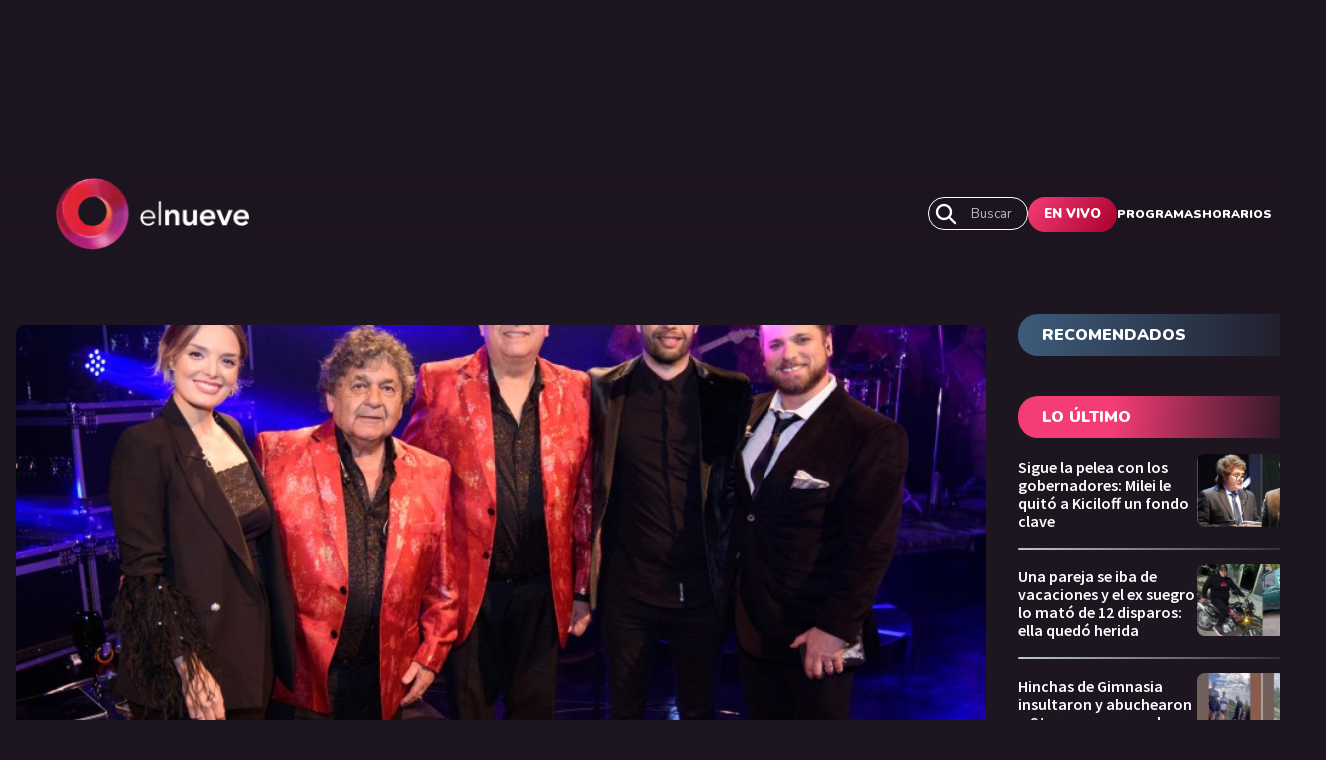

--- FILE ---
content_type: text/html; charset=utf-8
request_url: https://www.elnueve.com.ar/puente-musical/11056-olvidala-un-clasico-de-los-palmeras-interpretado-por-flor-y-tripa
body_size: 15392
content:
<!DOCTYPE html><html><head><meta name="viewport" content="width=device-width"/><meta charSet="utf-8"/><meta name="TeleNueve" content="Tele Nueve" class="jsx-2328255802"/><link rel="icon" href="/favicon.ico" class="jsx-2328255802"/><link rel="preconnect" href="https://fonts.googleapis.com" class="jsx-2328255802"/><link rel="preconnect" href="https://fonts.gstatic.com" crossorigin="true" class="jsx-2328255802"/><link rel="canonical" href="https://www.elnueve.com.ar/puente-musical/11056-olvidala-un-clasico-de-los-palmeras-interpretado-por-flor-y-tripa"/><link rel="image_src" href="https://www.elnueve.com.ar/articles/c9-show-hero.jpg"/><title>&quot;Olvídala&quot;, un clásico de Los Palmeras interpretado por Flor y Tripa | Canal 9</title><meta name="description" content="Los conductores reversionaron un tema emblema de la banda santafecina"/><meta property="fb:app_id" content="1409310585928626"/><meta property="og:site_name" content="Canal 9"/><meta property="og:type" content="article"/><meta property="og:url" content="https://www.elnueve.com.ar/puente-musical/11056-olvidala-un-clasico-de-los-palmeras-interpretado-por-flor-y-tripa"/><meta property="og:title" content="&quot;Olvídala&quot;, un clásico de Los Palmeras interpretado por Flor y Tripa"/><meta property="og:description" content="Los conductores reversionaron un tema emblema de la banda santafecina"/><meta property="og:image" content="https://img.elnueve.com.ar/sites/default/files/styles/1_91_1_max_1200px/public/2022-06/Copia%20de%20FOTO%20FINAL%20%2826%29.jpg?h=cfb468a2&amp;itok=THotXdtr"/><meta property="og:image:width" content="1200"/><meta property="og:image:height" content="630"/><meta property="og:image:alt" content="&quot;Olvidala&quot;, un clásico de Los Palmeras interpretado por Flor y Tripa"/><meta property="article:tag" content="Los Palmeras"/><meta property="article:tag" content="Puente musical"/><meta property="article:published_time" content="Vie, 24/06/2022 - 22:22"/><meta property="article:modified_time" content="Vie, 24/06/2022 - 23:26"/><meta name="twitter:card" content="summary_large_image"/><meta name="twitter:description" content="Los conductores reversionaron un tema emblema de la banda santafecina"/><meta name="twitter:site" content="@canal9oficial"/><meta name="twitter:title" content="&quot;Olvídala&quot;, un clásico de Los Palmeras interpretado por Flor y Tripa"/><meta name="twitter:url" content="https://www.elnueve.com.ar/puente-musical/11056-olvidala-un-clasico-de-los-palmeras-interpretado-por-flor-y-tripa"/><meta name="twitter:image:alt" content="&quot;Olvidala&quot;, un clásico de Los Palmeras interpretado por Flor y Tripa"/><meta name="twitter:image:height" content="512"/><meta name="twitter:image:width" content="1024"/><meta name="twitter:image" content="https://img.elnueve.com.ar/sites/default/files/styles/2_1_max_1024px/public/2022-06/Copia%20de%20FOTO%20FINAL%20%2826%29.jpg?h=cfb468a2&amp;itok=l_KQ1G8U"/><script type="application/ld+json">{"@context":"https://schema.org","@graph":[{"@type":"NewsArticle","headline":"\"Olvídala\", un clásico de Los Palmeras interpretado por Flor y Tripa","name":"\"Olvídala\", un clásico de Los Palmeras interpretado por Flor y Tripa","about":["<a href=\"/tag/1436-los-palmeras\" hreflang=\"es\">Los Palmeras</a>","<a href=\"/tag/3690-puente-musical\" hreflang=\"es\">Puente musical</a>"],"description":"Los conductores reversionaron un tema emblema de la banda santafecina","image":{"@type":"ImageObject","representativeOfPage":"True","url":"https://img.elnueve.com.ar/sites/default/files/styles/1_91_1_max_1200px/public/2022-06/Copia%20de%20FOTO%20FINAL%20%2826%29.jpg?h=cfb468a2&itok=THotXdtr","width":"1200","height":"630"},"datePublished":"Vie, 24/06/2022 - 22:22","dateModified":"Vie, 24/06/2022 - 23:26","isAccessibleForFree":"True","author":{"@type":"Person","name":"IP Noticias","logo":{"@type":"ImageObject","representativeOfPage":"False","url":"https://img.elnueve.com.ar/sites/default/files/styles/fixed_height_60px/theme/ip_theme/media/ip_article_logo.png?itok=0sIR5NI2","width":"169","height":"60"}},"publisher":{"@type":"NewsMediaOrganization","@id":"https://ip.digital","name":"Canal 9","url":"https://ip.digital","sameAs":["https://es.wikipedia.org/wiki/Informaci%C3%B3n_Period%C3%ADstica","https://twitter.com/_ipnoticias","https://facebook.com/IPNoticias","https://instagram.com/ip_noticias","https://www.youtube.com/channel/UC1bBjOZieJWHbsFA0LwjjJA"],"logo":{"@type":"ImageObject","url":"https://img.elnueve.com.ar/sites/default/files/styles/1_1_max_364px/theme/ip_theme/media/ip_logo.png?itok=A2SNjcDA","width":"364","height":"364"}},"mainEntityOfPage":"https://www.elnueve.com.ar/puente-musical/11056-olvidala-un-clasico-de-los-palmeras-interpretado-por-flor-y-tripa"},{"@type":"NewsMediaOrganization","@id":"telenueve.elnueve.com.ar","description":"Slogan del Canal 9","name":"Canal 9","sameAs":["https://es.wikipedia.org/wiki/Informaci%C3%B3n_Period%C3%ADstica","https://twitter.com/_ipnoticias","https://facebook.com/IPNoticias","https://instagram.com/ip_noticias","https://www.youtube.com/channel/UC1bBjOZieJWHbsFA0LwjjJA"],"url":"https://telenueve.elnueve.com.ar","logo":{"@type":"ImageObject","url":"https://img.elnueve.com.ar/sites/default/files/styles/1_1_max_364px/theme/ip_theme/media/ip_logo.png?itok=A2SNjcDA","width":"364","height":"364"},"address":{"@type":"PostalAddress","streetAddress":"Conde 70","addressLocality":"Colegiales","addressRegion":"CABA","postalCode":"1426","addressCountry":"AR"}},{"@type":"WebSite","@id":"telenueve.elnueve.com.ar","name":"Canal 9","url":"https://telenueve.elnueve.com.ar","inLanguage":"es"}]}</script><meta name="next-head-count" content="35"/><link rel="preconnect" href="https://fonts.gstatic.com" crossorigin /><link rel="preload" href="/_next/static/css/8630ccc18b27c0e4.css" as="style"/><link rel="stylesheet" href="/_next/static/css/8630ccc18b27c0e4.css" data-n-g=""/><link rel="preload" href="/_next/static/css/f1f6d8b8e8d6ea32.css" as="style"/><link rel="stylesheet" href="/_next/static/css/f1f6d8b8e8d6ea32.css" data-n-p=""/><link rel="preload" href="/_next/static/css/19fe59053831d8c3.css" as="style"/><link rel="stylesheet" href="/_next/static/css/19fe59053831d8c3.css" data-n-p=""/><noscript data-n-css=""></noscript><script defer="" nomodule="" src="/_next/static/chunks/polyfills-5cd94c89d3acac5f.js"></script><script src="/_next/static/chunks/webpack-7c6bc834faa54ff5.js" defer=""></script><script src="/_next/static/chunks/framework-5f4595e5518b5600.js" defer=""></script><script src="/_next/static/chunks/main-ae725f9a8cc9a5c3.js" defer=""></script><script src="/_next/static/chunks/pages/_app-ee5daf94500a5369.js" defer=""></script><script src="/_next/static/chunks/cb1608f2-96ac29ec1cf86597.js" defer=""></script><script src="/_next/static/chunks/2852872c-8365a197463ecf88.js" defer=""></script><script src="/_next/static/chunks/0f1ac474-1396a7818e77136a.js" defer=""></script><script src="/_next/static/chunks/61-d14d5f9c53b449b7.js" defer=""></script><script src="/_next/static/chunks/114-4d699dc88e5f1a6f.js" defer=""></script><script src="/_next/static/chunks/833-9b3185cf09e8b613.js" defer=""></script><script src="/_next/static/chunks/79-9b791998ab019ffe.js" defer=""></script><script src="/_next/static/chunks/397-731a6ec6cbc3d27d.js" defer=""></script><script src="/_next/static/chunks/pages/%5Bprogram%5D/%5Bslug%5D-2a94d71e13c22dd7.js" defer=""></script><script src="/_next/static/KPE_Y_h8jj9NExrphZq0Z/_buildManifest.js" defer=""></script><script src="/_next/static/KPE_Y_h8jj9NExrphZq0Z/_ssgManifest.js" defer=""></script><script src="/_next/static/KPE_Y_h8jj9NExrphZq0Z/_middlewareManifest.js" defer=""></script><style id="__jsx-1748569405">.Show_show__no2f9.jsx-1748569405{background:linear-gradient(0,#1d1520 0%, 100%);}</style><style id="__jsx-2420492036">.containerAside_container__rWUI8.jsx-2420492036{background:linear-gradient(120.67deg,#1d1520 0%, 100%);}.tag.jsx-2420492036{background:red;}</style><style id="__jsx-3254006114">.undefined.jsx-3254006114{background:linear-gradient(0,#1d1520 0%, 100%);}</style><style id="__jsx-814257230">.columns-4.jsx-814257230{grid-template-columns:repeat(4,1fr);}@media screen and (max-width:1024px){.columns-4.jsx-814257230{grid-template-columns:repeat(2,1fr);}}</style><style id="__jsx-1197779097">.ad-slot-box.jsx-1197779097{height:300px;width:250px;display:inline-block;}.ad-slot-bigbox.jsx-1197779097{height:600px;width:250px;display:inline-block;}@media screen and (max-width:730px){.ad-slot-billboard.jsx-1197779097{height:50px;width:320px;display:inline-block;}}@media screen and (min-width:731px){.ad-slot-billboard.jsx-1197779097{height:90px;width:728px;display:inline-block;}}</style><style id="__jsx-2328255802">body{background:#1D1520;}</style><style data-href="https://fonts.googleapis.com/css2?family=Nunito:wght@400;500;600;700;900&family=Source+Sans+Pro:wght@400;600;700&display=swap">@font-face{font-family:'Nunito';font-style:normal;font-weight:400;font-display:swap;src:url(https://fonts.gstatic.com/s/nunito/v26/XRXI3I6Li01BKofiOc5wtlZ2di8HDLshRTA.woff) format('woff')}@font-face{font-family:'Nunito';font-style:normal;font-weight:500;font-display:swap;src:url(https://fonts.gstatic.com/s/nunito/v26/XRXI3I6Li01BKofiOc5wtlZ2di8HDIkhRTA.woff) format('woff')}@font-face{font-family:'Nunito';font-style:normal;font-weight:600;font-display:swap;src:url(https://fonts.gstatic.com/s/nunito/v26/XRXI3I6Li01BKofiOc5wtlZ2di8HDGUmRTA.woff) format('woff')}@font-face{font-family:'Nunito';font-style:normal;font-weight:700;font-display:swap;src:url(https://fonts.gstatic.com/s/nunito/v26/XRXI3I6Li01BKofiOc5wtlZ2di8HDFwmRTA.woff) format('woff')}@font-face{font-family:'Nunito';font-style:normal;font-weight:900;font-display:swap;src:url(https://fonts.gstatic.com/s/nunito/v26/XRXI3I6Li01BKofiOc5wtlZ2di8HDBImRTA.woff) format('woff')}@font-face{font-family:'Source Sans Pro';font-style:normal;font-weight:400;font-display:swap;src:url(https://fonts.gstatic.com/s/sourcesanspro/v22/6xK3dSBYKcSV-LCoeQqfX1RYOo3aPA.woff) format('woff')}@font-face{font-family:'Source Sans Pro';font-style:normal;font-weight:600;font-display:swap;src:url(https://fonts.gstatic.com/s/sourcesanspro/v22/6xKydSBYKcSV-LCoeQqfX1RYOo3i54rAkw.woff) format('woff')}@font-face{font-family:'Source Sans Pro';font-style:normal;font-weight:700;font-display:swap;src:url(https://fonts.gstatic.com/s/sourcesanspro/v22/6xKydSBYKcSV-LCoeQqfX1RYOo3ig4vAkw.woff) format('woff')}@font-face{font-family:'Nunito';font-style:normal;font-weight:400;font-display:swap;src:url(https://fonts.gstatic.com/s/nunito/v26/XRXV3I6Li01BKofIOOaBTMnFcQIG.woff2) format('woff2');unicode-range:U+0460-052F,U+1C80-1C88,U+20B4,U+2DE0-2DFF,U+A640-A69F,U+FE2E-FE2F}@font-face{font-family:'Nunito';font-style:normal;font-weight:400;font-display:swap;src:url(https://fonts.gstatic.com/s/nunito/v26/XRXV3I6Li01BKofIMeaBTMnFcQIG.woff2) format('woff2');unicode-range:U+0301,U+0400-045F,U+0490-0491,U+04B0-04B1,U+2116}@font-face{font-family:'Nunito';font-style:normal;font-weight:400;font-display:swap;src:url(https://fonts.gstatic.com/s/nunito/v26/XRXV3I6Li01BKofIOuaBTMnFcQIG.woff2) format('woff2');unicode-range:U+0102-0103,U+0110-0111,U+0128-0129,U+0168-0169,U+01A0-01A1,U+01AF-01B0,U+0300-0301,U+0303-0304,U+0308-0309,U+0323,U+0329,U+1EA0-1EF9,U+20AB}@font-face{font-family:'Nunito';font-style:normal;font-weight:400;font-display:swap;src:url(https://fonts.gstatic.com/s/nunito/v26/XRXV3I6Li01BKofIO-aBTMnFcQIG.woff2) format('woff2');unicode-range:U+0100-02AF,U+0304,U+0308,U+0329,U+1E00-1E9F,U+1EF2-1EFF,U+2020,U+20A0-20AB,U+20AD-20C0,U+2113,U+2C60-2C7F,U+A720-A7FF}@font-face{font-family:'Nunito';font-style:normal;font-weight:400;font-display:swap;src:url(https://fonts.gstatic.com/s/nunito/v26/XRXV3I6Li01BKofINeaBTMnFcQ.woff2) format('woff2');unicode-range:U+0000-00FF,U+0131,U+0152-0153,U+02BB-02BC,U+02C6,U+02DA,U+02DC,U+0304,U+0308,U+0329,U+2000-206F,U+2074,U+20AC,U+2122,U+2191,U+2193,U+2212,U+2215,U+FEFF,U+FFFD}@font-face{font-family:'Nunito';font-style:normal;font-weight:500;font-display:swap;src:url(https://fonts.gstatic.com/s/nunito/v26/XRXV3I6Li01BKofIOOaBTMnFcQIG.woff2) format('woff2');unicode-range:U+0460-052F,U+1C80-1C88,U+20B4,U+2DE0-2DFF,U+A640-A69F,U+FE2E-FE2F}@font-face{font-family:'Nunito';font-style:normal;font-weight:500;font-display:swap;src:url(https://fonts.gstatic.com/s/nunito/v26/XRXV3I6Li01BKofIMeaBTMnFcQIG.woff2) format('woff2');unicode-range:U+0301,U+0400-045F,U+0490-0491,U+04B0-04B1,U+2116}@font-face{font-family:'Nunito';font-style:normal;font-weight:500;font-display:swap;src:url(https://fonts.gstatic.com/s/nunito/v26/XRXV3I6Li01BKofIOuaBTMnFcQIG.woff2) format('woff2');unicode-range:U+0102-0103,U+0110-0111,U+0128-0129,U+0168-0169,U+01A0-01A1,U+01AF-01B0,U+0300-0301,U+0303-0304,U+0308-0309,U+0323,U+0329,U+1EA0-1EF9,U+20AB}@font-face{font-family:'Nunito';font-style:normal;font-weight:500;font-display:swap;src:url(https://fonts.gstatic.com/s/nunito/v26/XRXV3I6Li01BKofIO-aBTMnFcQIG.woff2) format('woff2');unicode-range:U+0100-02AF,U+0304,U+0308,U+0329,U+1E00-1E9F,U+1EF2-1EFF,U+2020,U+20A0-20AB,U+20AD-20C0,U+2113,U+2C60-2C7F,U+A720-A7FF}@font-face{font-family:'Nunito';font-style:normal;font-weight:500;font-display:swap;src:url(https://fonts.gstatic.com/s/nunito/v26/XRXV3I6Li01BKofINeaBTMnFcQ.woff2) format('woff2');unicode-range:U+0000-00FF,U+0131,U+0152-0153,U+02BB-02BC,U+02C6,U+02DA,U+02DC,U+0304,U+0308,U+0329,U+2000-206F,U+2074,U+20AC,U+2122,U+2191,U+2193,U+2212,U+2215,U+FEFF,U+FFFD}@font-face{font-family:'Nunito';font-style:normal;font-weight:600;font-display:swap;src:url(https://fonts.gstatic.com/s/nunito/v26/XRXV3I6Li01BKofIOOaBTMnFcQIG.woff2) format('woff2');unicode-range:U+0460-052F,U+1C80-1C88,U+20B4,U+2DE0-2DFF,U+A640-A69F,U+FE2E-FE2F}@font-face{font-family:'Nunito';font-style:normal;font-weight:600;font-display:swap;src:url(https://fonts.gstatic.com/s/nunito/v26/XRXV3I6Li01BKofIMeaBTMnFcQIG.woff2) format('woff2');unicode-range:U+0301,U+0400-045F,U+0490-0491,U+04B0-04B1,U+2116}@font-face{font-family:'Nunito';font-style:normal;font-weight:600;font-display:swap;src:url(https://fonts.gstatic.com/s/nunito/v26/XRXV3I6Li01BKofIOuaBTMnFcQIG.woff2) format('woff2');unicode-range:U+0102-0103,U+0110-0111,U+0128-0129,U+0168-0169,U+01A0-01A1,U+01AF-01B0,U+0300-0301,U+0303-0304,U+0308-0309,U+0323,U+0329,U+1EA0-1EF9,U+20AB}@font-face{font-family:'Nunito';font-style:normal;font-weight:600;font-display:swap;src:url(https://fonts.gstatic.com/s/nunito/v26/XRXV3I6Li01BKofIO-aBTMnFcQIG.woff2) format('woff2');unicode-range:U+0100-02AF,U+0304,U+0308,U+0329,U+1E00-1E9F,U+1EF2-1EFF,U+2020,U+20A0-20AB,U+20AD-20C0,U+2113,U+2C60-2C7F,U+A720-A7FF}@font-face{font-family:'Nunito';font-style:normal;font-weight:600;font-display:swap;src:url(https://fonts.gstatic.com/s/nunito/v26/XRXV3I6Li01BKofINeaBTMnFcQ.woff2) format('woff2');unicode-range:U+0000-00FF,U+0131,U+0152-0153,U+02BB-02BC,U+02C6,U+02DA,U+02DC,U+0304,U+0308,U+0329,U+2000-206F,U+2074,U+20AC,U+2122,U+2191,U+2193,U+2212,U+2215,U+FEFF,U+FFFD}@font-face{font-family:'Nunito';font-style:normal;font-weight:700;font-display:swap;src:url(https://fonts.gstatic.com/s/nunito/v26/XRXV3I6Li01BKofIOOaBTMnFcQIG.woff2) format('woff2');unicode-range:U+0460-052F,U+1C80-1C88,U+20B4,U+2DE0-2DFF,U+A640-A69F,U+FE2E-FE2F}@font-face{font-family:'Nunito';font-style:normal;font-weight:700;font-display:swap;src:url(https://fonts.gstatic.com/s/nunito/v26/XRXV3I6Li01BKofIMeaBTMnFcQIG.woff2) format('woff2');unicode-range:U+0301,U+0400-045F,U+0490-0491,U+04B0-04B1,U+2116}@font-face{font-family:'Nunito';font-style:normal;font-weight:700;font-display:swap;src:url(https://fonts.gstatic.com/s/nunito/v26/XRXV3I6Li01BKofIOuaBTMnFcQIG.woff2) format('woff2');unicode-range:U+0102-0103,U+0110-0111,U+0128-0129,U+0168-0169,U+01A0-01A1,U+01AF-01B0,U+0300-0301,U+0303-0304,U+0308-0309,U+0323,U+0329,U+1EA0-1EF9,U+20AB}@font-face{font-family:'Nunito';font-style:normal;font-weight:700;font-display:swap;src:url(https://fonts.gstatic.com/s/nunito/v26/XRXV3I6Li01BKofIO-aBTMnFcQIG.woff2) format('woff2');unicode-range:U+0100-02AF,U+0304,U+0308,U+0329,U+1E00-1E9F,U+1EF2-1EFF,U+2020,U+20A0-20AB,U+20AD-20C0,U+2113,U+2C60-2C7F,U+A720-A7FF}@font-face{font-family:'Nunito';font-style:normal;font-weight:700;font-display:swap;src:url(https://fonts.gstatic.com/s/nunito/v26/XRXV3I6Li01BKofINeaBTMnFcQ.woff2) format('woff2');unicode-range:U+0000-00FF,U+0131,U+0152-0153,U+02BB-02BC,U+02C6,U+02DA,U+02DC,U+0304,U+0308,U+0329,U+2000-206F,U+2074,U+20AC,U+2122,U+2191,U+2193,U+2212,U+2215,U+FEFF,U+FFFD}@font-face{font-family:'Nunito';font-style:normal;font-weight:900;font-display:swap;src:url(https://fonts.gstatic.com/s/nunito/v26/XRXV3I6Li01BKofIOOaBTMnFcQIG.woff2) format('woff2');unicode-range:U+0460-052F,U+1C80-1C88,U+20B4,U+2DE0-2DFF,U+A640-A69F,U+FE2E-FE2F}@font-face{font-family:'Nunito';font-style:normal;font-weight:900;font-display:swap;src:url(https://fonts.gstatic.com/s/nunito/v26/XRXV3I6Li01BKofIMeaBTMnFcQIG.woff2) format('woff2');unicode-range:U+0301,U+0400-045F,U+0490-0491,U+04B0-04B1,U+2116}@font-face{font-family:'Nunito';font-style:normal;font-weight:900;font-display:swap;src:url(https://fonts.gstatic.com/s/nunito/v26/XRXV3I6Li01BKofIOuaBTMnFcQIG.woff2) format('woff2');unicode-range:U+0102-0103,U+0110-0111,U+0128-0129,U+0168-0169,U+01A0-01A1,U+01AF-01B0,U+0300-0301,U+0303-0304,U+0308-0309,U+0323,U+0329,U+1EA0-1EF9,U+20AB}@font-face{font-family:'Nunito';font-style:normal;font-weight:900;font-display:swap;src:url(https://fonts.gstatic.com/s/nunito/v26/XRXV3I6Li01BKofIO-aBTMnFcQIG.woff2) format('woff2');unicode-range:U+0100-02AF,U+0304,U+0308,U+0329,U+1E00-1E9F,U+1EF2-1EFF,U+2020,U+20A0-20AB,U+20AD-20C0,U+2113,U+2C60-2C7F,U+A720-A7FF}@font-face{font-family:'Nunito';font-style:normal;font-weight:900;font-display:swap;src:url(https://fonts.gstatic.com/s/nunito/v26/XRXV3I6Li01BKofINeaBTMnFcQ.woff2) format('woff2');unicode-range:U+0000-00FF,U+0131,U+0152-0153,U+02BB-02BC,U+02C6,U+02DA,U+02DC,U+0304,U+0308,U+0329,U+2000-206F,U+2074,U+20AC,U+2122,U+2191,U+2193,U+2212,U+2215,U+FEFF,U+FFFD}@font-face{font-family:'Source Sans Pro';font-style:normal;font-weight:400;font-display:swap;src:url(https://fonts.gstatic.com/s/sourcesanspro/v22/6xK3dSBYKcSV-LCoeQqfX1RYOo3qNa7lujVj9_mf.woff2) format('woff2');unicode-range:U+0460-052F,U+1C80-1C88,U+20B4,U+2DE0-2DFF,U+A640-A69F,U+FE2E-FE2F}@font-face{font-family:'Source Sans Pro';font-style:normal;font-weight:400;font-display:swap;src:url(https://fonts.gstatic.com/s/sourcesanspro/v22/6xK3dSBYKcSV-LCoeQqfX1RYOo3qPK7lujVj9_mf.woff2) format('woff2');unicode-range:U+0301,U+0400-045F,U+0490-0491,U+04B0-04B1,U+2116}@font-face{font-family:'Source Sans Pro';font-style:normal;font-weight:400;font-display:swap;src:url(https://fonts.gstatic.com/s/sourcesanspro/v22/6xK3dSBYKcSV-LCoeQqfX1RYOo3qNK7lujVj9_mf.woff2) format('woff2');unicode-range:U+1F00-1FFF}@font-face{font-family:'Source Sans Pro';font-style:normal;font-weight:400;font-display:swap;src:url(https://fonts.gstatic.com/s/sourcesanspro/v22/6xK3dSBYKcSV-LCoeQqfX1RYOo3qO67lujVj9_mf.woff2) format('woff2');unicode-range:U+0370-0377,U+037A-037F,U+0384-038A,U+038C,U+038E-03A1,U+03A3-03FF}@font-face{font-family:'Source Sans Pro';font-style:normal;font-weight:400;font-display:swap;src:url(https://fonts.gstatic.com/s/sourcesanspro/v22/6xK3dSBYKcSV-LCoeQqfX1RYOo3qN67lujVj9_mf.woff2) format('woff2');unicode-range:U+0102-0103,U+0110-0111,U+0128-0129,U+0168-0169,U+01A0-01A1,U+01AF-01B0,U+0300-0301,U+0303-0304,U+0308-0309,U+0323,U+0329,U+1EA0-1EF9,U+20AB}@font-face{font-family:'Source Sans Pro';font-style:normal;font-weight:400;font-display:swap;src:url(https://fonts.gstatic.com/s/sourcesanspro/v22/6xK3dSBYKcSV-LCoeQqfX1RYOo3qNq7lujVj9_mf.woff2) format('woff2');unicode-range:U+0100-02AF,U+0304,U+0308,U+0329,U+1E00-1E9F,U+1EF2-1EFF,U+2020,U+20A0-20AB,U+20AD-20C0,U+2113,U+2C60-2C7F,U+A720-A7FF}@font-face{font-family:'Source Sans Pro';font-style:normal;font-weight:400;font-display:swap;src:url(https://fonts.gstatic.com/s/sourcesanspro/v22/6xK3dSBYKcSV-LCoeQqfX1RYOo3qOK7lujVj9w.woff2) format('woff2');unicode-range:U+0000-00FF,U+0131,U+0152-0153,U+02BB-02BC,U+02C6,U+02DA,U+02DC,U+0304,U+0308,U+0329,U+2000-206F,U+2074,U+20AC,U+2122,U+2191,U+2193,U+2212,U+2215,U+FEFF,U+FFFD}@font-face{font-family:'Source Sans Pro';font-style:normal;font-weight:600;font-display:swap;src:url(https://fonts.gstatic.com/s/sourcesanspro/v22/6xKydSBYKcSV-LCoeQqfX1RYOo3i54rwmhdu3cOWxy40.woff2) format('woff2');unicode-range:U+0460-052F,U+1C80-1C88,U+20B4,U+2DE0-2DFF,U+A640-A69F,U+FE2E-FE2F}@font-face{font-family:'Source Sans Pro';font-style:normal;font-weight:600;font-display:swap;src:url(https://fonts.gstatic.com/s/sourcesanspro/v22/6xKydSBYKcSV-LCoeQqfX1RYOo3i54rwkxdu3cOWxy40.woff2) format('woff2');unicode-range:U+0301,U+0400-045F,U+0490-0491,U+04B0-04B1,U+2116}@font-face{font-family:'Source Sans Pro';font-style:normal;font-weight:600;font-display:swap;src:url(https://fonts.gstatic.com/s/sourcesanspro/v22/6xKydSBYKcSV-LCoeQqfX1RYOo3i54rwmxdu3cOWxy40.woff2) format('woff2');unicode-range:U+1F00-1FFF}@font-face{font-family:'Source Sans Pro';font-style:normal;font-weight:600;font-display:swap;src:url(https://fonts.gstatic.com/s/sourcesanspro/v22/6xKydSBYKcSV-LCoeQqfX1RYOo3i54rwlBdu3cOWxy40.woff2) format('woff2');unicode-range:U+0370-0377,U+037A-037F,U+0384-038A,U+038C,U+038E-03A1,U+03A3-03FF}@font-face{font-family:'Source Sans Pro';font-style:normal;font-weight:600;font-display:swap;src:url(https://fonts.gstatic.com/s/sourcesanspro/v22/6xKydSBYKcSV-LCoeQqfX1RYOo3i54rwmBdu3cOWxy40.woff2) format('woff2');unicode-range:U+0102-0103,U+0110-0111,U+0128-0129,U+0168-0169,U+01A0-01A1,U+01AF-01B0,U+0300-0301,U+0303-0304,U+0308-0309,U+0323,U+0329,U+1EA0-1EF9,U+20AB}@font-face{font-family:'Source Sans Pro';font-style:normal;font-weight:600;font-display:swap;src:url(https://fonts.gstatic.com/s/sourcesanspro/v22/6xKydSBYKcSV-LCoeQqfX1RYOo3i54rwmRdu3cOWxy40.woff2) format('woff2');unicode-range:U+0100-02AF,U+0304,U+0308,U+0329,U+1E00-1E9F,U+1EF2-1EFF,U+2020,U+20A0-20AB,U+20AD-20C0,U+2113,U+2C60-2C7F,U+A720-A7FF}@font-face{font-family:'Source Sans Pro';font-style:normal;font-weight:600;font-display:swap;src:url(https://fonts.gstatic.com/s/sourcesanspro/v22/6xKydSBYKcSV-LCoeQqfX1RYOo3i54rwlxdu3cOWxw.woff2) format('woff2');unicode-range:U+0000-00FF,U+0131,U+0152-0153,U+02BB-02BC,U+02C6,U+02DA,U+02DC,U+0304,U+0308,U+0329,U+2000-206F,U+2074,U+20AC,U+2122,U+2191,U+2193,U+2212,U+2215,U+FEFF,U+FFFD}@font-face{font-family:'Source Sans Pro';font-style:normal;font-weight:700;font-display:swap;src:url(https://fonts.gstatic.com/s/sourcesanspro/v22/6xKydSBYKcSV-LCoeQqfX1RYOo3ig4vwmhdu3cOWxy40.woff2) format('woff2');unicode-range:U+0460-052F,U+1C80-1C88,U+20B4,U+2DE0-2DFF,U+A640-A69F,U+FE2E-FE2F}@font-face{font-family:'Source Sans Pro';font-style:normal;font-weight:700;font-display:swap;src:url(https://fonts.gstatic.com/s/sourcesanspro/v22/6xKydSBYKcSV-LCoeQqfX1RYOo3ig4vwkxdu3cOWxy40.woff2) format('woff2');unicode-range:U+0301,U+0400-045F,U+0490-0491,U+04B0-04B1,U+2116}@font-face{font-family:'Source Sans Pro';font-style:normal;font-weight:700;font-display:swap;src:url(https://fonts.gstatic.com/s/sourcesanspro/v22/6xKydSBYKcSV-LCoeQqfX1RYOo3ig4vwmxdu3cOWxy40.woff2) format('woff2');unicode-range:U+1F00-1FFF}@font-face{font-family:'Source Sans Pro';font-style:normal;font-weight:700;font-display:swap;src:url(https://fonts.gstatic.com/s/sourcesanspro/v22/6xKydSBYKcSV-LCoeQqfX1RYOo3ig4vwlBdu3cOWxy40.woff2) format('woff2');unicode-range:U+0370-0377,U+037A-037F,U+0384-038A,U+038C,U+038E-03A1,U+03A3-03FF}@font-face{font-family:'Source Sans Pro';font-style:normal;font-weight:700;font-display:swap;src:url(https://fonts.gstatic.com/s/sourcesanspro/v22/6xKydSBYKcSV-LCoeQqfX1RYOo3ig4vwmBdu3cOWxy40.woff2) format('woff2');unicode-range:U+0102-0103,U+0110-0111,U+0128-0129,U+0168-0169,U+01A0-01A1,U+01AF-01B0,U+0300-0301,U+0303-0304,U+0308-0309,U+0323,U+0329,U+1EA0-1EF9,U+20AB}@font-face{font-family:'Source Sans Pro';font-style:normal;font-weight:700;font-display:swap;src:url(https://fonts.gstatic.com/s/sourcesanspro/v22/6xKydSBYKcSV-LCoeQqfX1RYOo3ig4vwmRdu3cOWxy40.woff2) format('woff2');unicode-range:U+0100-02AF,U+0304,U+0308,U+0329,U+1E00-1E9F,U+1EF2-1EFF,U+2020,U+20A0-20AB,U+20AD-20C0,U+2113,U+2C60-2C7F,U+A720-A7FF}@font-face{font-family:'Source Sans Pro';font-style:normal;font-weight:700;font-display:swap;src:url(https://fonts.gstatic.com/s/sourcesanspro/v22/6xKydSBYKcSV-LCoeQqfX1RYOo3ig4vwlxdu3cOWxw.woff2) format('woff2');unicode-range:U+0000-00FF,U+0131,U+0152-0153,U+02BB-02BC,U+02C6,U+02DA,U+02DC,U+0304,U+0308,U+0329,U+2000-206F,U+2074,U+20AC,U+2122,U+2191,U+2193,U+2212,U+2215,U+FEFF,U+FFFD}</style></head><body><div id="__next" data-reactroot=""><div class="jsx-2328255802 siteLayout_site-banner-top__8wlal"><div class="hide-on-medium AdBanner_wrapperBanner__yZzT0"><div class="ad-slot ad-slot-billboard" id="nota_billboard1_desktop" data-adtype="billboard"></div></div><div class="hide-on-big AdBanner_wrapperBanner__yZzT0"><div class="ad-slot ad-slot-billboard" id="nota_billboard1_mobile" data-adtype="billboard"></div></div></div><div class="jsx-2328255802 site-content  siteLayout_c9-theme__SrREh"><header class="header_header__Be4gv header_c9-theme__C4BtF undefined "><div class="header_container__2lE7K header_headerInner__hFFhU"><div class="header_left__ap_X2"><div class="SiteLogo_logo__7OKeS"><a class="SiteLogo_logoInner__f9FmF" href="/"><div class="SiteLogo_logotipo_C9__VNiFS"><span style="box-sizing:border-box;display:inline-block;overflow:hidden;width:initial;height:initial;background:none;opacity:1;border:0;margin:0;padding:0;position:relative;max-width:100%"><span style="box-sizing:border-box;display:block;width:initial;height:initial;background:none;opacity:1;border:0;margin:0;padding:0;max-width:100%"><img style="display:block;max-width:100%;width:initial;height:initial;background:none;opacity:1;border:0;margin:0;padding:0" alt="" aria-hidden="true" src="data:image/svg+xml,%3csvg%20xmlns=%27http://www.w3.org/2000/svg%27%20version=%271.1%27%20width=%27193%27%20height=%2772%27/%3e"/></span><img alt="logotipo_C9" src="[data-uri]" decoding="async" data-nimg="intrinsic" style="position:absolute;top:0;left:0;bottom:0;right:0;box-sizing:border-box;padding:0;border:none;margin:auto;display:block;width:0;height:0;min-width:100%;max-width:100%;min-height:100%;max-height:100%"/><noscript><img alt="logotipo_C9" srcSet="/_next/image?url=%2Flogo%2FlogotipoC9.png&amp;w=256&amp;q=75 1x, /_next/image?url=%2Flogo%2FlogotipoC9.png&amp;w=640&amp;q=75 2x" src="/_next/image?url=%2Flogo%2FlogotipoC9.png&amp;w=640&amp;q=75" decoding="async" data-nimg="intrinsic" style="position:absolute;top:0;left:0;bottom:0;right:0;box-sizing:border-box;padding:0;border:none;margin:auto;display:block;width:0;height:0;min-width:100%;max-width:100%;min-height:100%;max-height:100%" loading="lazy"/></noscript></span></div></a></div></div><div class="header_right__ca9eM"><form class="SearchInput_searchContainer__DqgQH hide-on-medium"><svg class="SearchInput_searchIcon__Wg78W" width="24" height="24" fill="none" xmlns="http://www.w3.org/2000/svg"><path d="M21 21l-6-6m2-5a7 7 0 11-14 0 7 7 0 0114 0z" stroke="#fff" stroke-width="2.4" stroke-linecap="round" stroke-linejoin="round"></path></svg><input type="text" class="SearchInput_searchInput__Jh9sl SearchInput_c9__eHhPz" required="" value=""/><button class="SearchInput_searchButton__tMADi SearchInput_c9__eHhPz"><span>Buscar</span></button></form><button type="button" class="btn undefined ">EN VIVO</button><nav class="MainNav_MainNav__Spvc5 undefined MainNav_c9-theme__qhsYA"><ul><li><a class="MainNav_c9-theme__qhsYA" href="/programas">Programas</a></li><li><a class="MainNav_c9-theme__qhsYA" href="/horarios">Horarios</a></li></ul></nav><div class="MenuMobile_MenuMobile__B4pJe "><button class="btn-secondary MenuMobile_MenuBtn__MUmd0" type="button"><span>MÁS</span><svg aria-hidden="true" focusable="false" data-prefix="fas" data-icon="bars" class="svg-inline--fa fa-bars fa-w-14 " role="img" xmlns="http://www.w3.org/2000/svg" viewBox="0 0 448 512"><path fill="currentColor" d="M16 132h416c8.837 0 16-7.163 16-16V76c0-8.837-7.163-16-16-16H16C7.163 60 0 67.163 0 76v40c0 8.837 7.163 16 16 16zm0 160h416c8.837 0 16-7.163 16-16v-40c0-8.837-7.163-16-16-16H16c-8.837 0-16 7.163-16 16v40c0 8.837 7.163 16 16 16zm0 160h416c8.837 0 16-7.163 16-16v-40c0-8.837-7.163-16-16-16H16c-8.837 0-16 7.163-16 16v40c0 8.837 7.163 16 16 16z"></path></svg></button><div class="MenuMobile_MainMenuMobile__luWMV null"><div class="MenuMobile_MainMenuMobileInner__8K0jY"><div class="MenuMobile_HeaderMenu__Oc5O9"><div class="MenuMobile_HeaderMenuInner__CDKSB"><button type="button" class="btn undefined ">EN VIVO</button><button class="btn btn-secondary MenuMobile_close__n81BY" type="button"><span>CERRAR</span><svg aria-hidden="true" focusable="false" data-prefix="fas" data-icon="times" class="svg-inline--fa fa-times fa-w-11 " role="img" xmlns="http://www.w3.org/2000/svg" viewBox="0 0 352 512"><path fill="currentColor" d="M242.72 256l100.07-100.07c12.28-12.28 12.28-32.19 0-44.48l-22.24-22.24c-12.28-12.28-32.19-12.28-44.48 0L176 189.28 75.93 89.21c-12.28-12.28-32.19-12.28-44.48 0L9.21 111.45c-12.28 12.28-12.28 32.19 0 44.48L109.28 256 9.21 356.07c-12.28 12.28-12.28 32.19 0 44.48l22.24 22.24c12.28 12.28 32.2 12.28 44.48 0L176 322.72l100.07 100.07c12.28 12.28 32.2 12.28 44.48 0l22.24-22.24c12.28-12.28 12.28-32.19 0-44.48L242.72 256z"></path></svg></button></div></div><form class="SearchInput_searchContainer__DqgQH gap-x2-bottom"><svg class="SearchInput_searchIcon__Wg78W" width="24" height="24" fill="none" xmlns="http://www.w3.org/2000/svg"><path d="M21 21l-6-6m2-5a7 7 0 11-14 0 7 7 0 0114 0z" stroke="#fff" stroke-width="2.4" stroke-linecap="round" stroke-linejoin="round"></path></svg><input type="text" class="SearchInput_searchInput__Jh9sl SearchInput_c9__eHhPz" required="" value=""/><button class="SearchInput_searchButton__tMADi SearchInput_c9__eHhPz"><span>Buscar</span></button></form><nav class="MainNav_MainNav__Spvc5 MainNav_mobile__47XvY MainNav_c9-theme__qhsYA"><ul><li><a class="MainNav_c9-theme__qhsYA" href="/programas">Programas</a></li><li><a class="MainNav_c9-theme__qhsYA" href="/horarios">Horarios</a></li></ul></nav></div></div></div></div></div></header><main class="jsx-2328255802 main-content"><div id="nota_itt" data-adtype="itt" class="jsx-2328255802 ad-slot ad-slot-itt"></div><div id="nota_adhesion" data-adtype="adhesion" class="jsx-2328255802 ad-slot ad-slot-adhesion"></div><amp-analytics config="https://www.googletagmanager.com/amp.json?id=GTM-NMZ5V23" data-credentials="include"><script type="application/json">{"vars":{"PageTitle":"\"Olvídala\", un clásico de Los Palmeras interpretado por Flor y Tripa","PageID":"11056","PublishDate":"2022-06-24 22:22:49"}}</script></amp-analytics><section class="jsx-2420492036  containerAside_container__rWUI8"><div class="jsx-2420492036 containerAside_containerInner__zMlXH containerAside_container--sidebar__kIdB_"><div class="jsx-2420492036 "><article class="jsx-1197779097 article_article__OPQ78"><section class="jsx-1748569405  Show_show__no2f9 undefined undefined"><div class="jsx-1748569405 Show_showHeader__9KzB9"><div class="jsx-1748569405 Show_left__mp_BM"><div class="jsx-1748569405 c9-program-logo"></div><a class="jsx-1748569405 c9-program-link" href="/programas/puente-musical"><p class=""></p></a></div><div class="jsx-1748569405 Show_right__FcE3N"><h6 class=""></h6><div class="SocialIcons_socialIcons__2mf5C Show_social__AnSoj"></div></div></div><div class="jsx-1748569405 Show_iframeWrapper__8tHnD"><div class="articleVideo_ImageWrapper__UMRST"><div class="articleVideo_PlayLogoWrapper__0moXo"><svg aria-hidden="true" focusable="false" data-prefix="fas" data-icon="play" class="svg-inline--fa fa-play fa-w-14 articleVideo_PlayLogo__fuKlc" role="img" xmlns="http://www.w3.org/2000/svg" viewBox="0 0 448 512"><path fill="currentColor" d="M424.4 214.7L72.4 6.6C43.8-10.3 0 6.1 0 47.9V464c0 37.5 40.7 60.1 72.4 41.3l352-208c31.4-18.5 31.5-64.1 0-82.6z"></path></svg></div><picture><source media="(max-width: 599px) and (min-device-pixel-ratio: 2),(max-width: 599px) and (-webkit-min-device-pixel-ratio: 2),(max-width: 599px) and (min-resolution: 3dppx),(max-width: 599px) and (min-resolution: 288dpi)" srcSet="https://img.elnueve.com.ar/sites/default/files/styles/16_9_max_304px/public/2022-06/Copia%20de%20FOTO%20FINAL%20%2826%29.jpg?h=cfb468a2&amp;itok=NnHRaz_l"/><source media="(max-width: 599px) and (min-device-pixel-ratio: 1),(max-width: 599px) and (-webkit-min-device-pixel-ratio: 2),(max-width: 599px) and (min-resolution: 2dppx),(max-width: 599px) and (min-resolution: 192dpi)" srcSet="https://img.elnueve.com.ar/sites/default/files/styles/16_9_max_800px/public/2022-06/Copia%20de%20FOTO%20FINAL%20%2826%29.jpg?h=cfb468a2&amp;itok=y3krIzhP"/><img alt="&quot;Olvidala&quot;, un clásico de Los Palmeras interpretado por Flor y Tripa" class="round articleVideo_ArticleVideoPlaceholder__723y9" src="https://img.elnueve.com.ar/sites/default/files/2022-06/Copia%20de%20FOTO%20FINAL%20%2826%29.jpg" srcSet="https://img.elnueve.com.ar/sites/default/files/styles/16_9_max_304px/public/2022-06/Copia%20de%20FOTO%20FINAL%20%2826%29.jpg?h=cfb468a2&amp;itok=NnHRaz_l 304w, https://img.elnueve.com.ar/sites/default/files/styles/16_9_max_800px/public/2022-06/Copia%20de%20FOTO%20FINAL%20%2826%29.jpg?h=cfb468a2&amp;itok=y3krIzhP 800w" loading="auto"/></picture></div></div><div class="Show_tag__YV7Fc tag- tag Tags_tagWrapper__SFXEb"><a href="/tag/1436-los-palmeras" class="Tags_tag__d3xdB">Los Palmeras</a></div><h1 class="Show_c9-article-title__ouUpq">&quot;Olvídala&quot;, un clásico de Los Palmeras interpretado por Flor y Tripa</h1></section><div class="jsx-1197779097 article_articleContent__sPdLu"><h3 class="article_c9-subtitle___i53d">Los conductores reversionaron un tema emblema de la banda santafecina</h3><p class="jsx-1197779097 article_date__K_Daf">25 de junio de 2022</p><div class="gap-section-bottom hide-on-big AdBanner_wrapperBanner__yZzT0"><div class="ad-slot ad-slot-box" id="nota_box1_mobile" data-adtype="box"></div></div><div class=""><div class="markup-container"><p>Como es de costumbre, en <a href="https://www.elnueve.com.ar/programas/puente-musical">Puente Musical</a>, se homenajea a los distintos artistas que pasan por el estudio tomando una canción emblema de su repertorio y dándole la impronta especial de la banda al mando de <strong>Martín Mazzon. </strong>En esta oportunidad, los conductores interpretaron <em>"Olvidala"</em>, el tema de<em><strong> Los Palmeras</strong></em>, que es uno de los grandes éxitos de esta banda santafecina.</p>

<blockquote>
<p><em><strong>TAMBIÉN TE PUEDE INTERESAR: <a href="https://www.elnueve.com.ar/puente-musical/10697-flor-y-tripa-se-animaron-cantar-un-tango-para-homenajear-adriana-varela">Flor y Tripa se animaron a cantar un tango para homenajear a Adriana Varela</a></strong></em></p>
</blockquote>

<p>Puente Musical es un ciclo musical que cuenta con entrevistas y conciertos realizados en el Saldías Polo Cultural. Cada uno de los artistas que pasan por el programa tiene la posibilidad de expresarse libremente. Está conducido por Flor Otero y Germán Tripel todos los viernes a las 23Hs. </p>

<h5><strong><em>¡Mirá el video completo!</em></strong></h5></div></div></div></article><section class="jsx-2420492036  containerAside_container__rWUI8"><div class="jsx-2420492036 containerAside_containerInner__zMlXH containerAside_container--no-sidebar__BjmJC"><div class="jsx-2420492036 "></div><div style="background:rgba(226, 232, 240, 0.2)" class="jsx-2420492036 containerAside_emptyAside__JTCTg"></div></div></section><div class="jsx-1197779097 article_relatedTags__lb4ap"><h4 style="color:#fff" class="jsx-1197779097">Temas que aparecen en esta nota:</h4><div class="  undefined Tags_tagsList__Iaddb"><a href="/tag/3690-puente-musical" class="Tags_tag__d3xdB">Puente musical</a></div></div><div class="ArticleShare_ArticleShare__ifUJe "><h4>Si te interesó, compartilo</h4><div class="ArticleShare_ArticleShareInner__31KwA"><a target="_blank" href="https://www.facebook.com/sharer/sharer.php?u=https://telenueve.elnueve.com.ar/puente-musical/11056-olvidala-un-clasico-de-los-palmeras-interpretado-por-flor-y-tripa" class="btn ArticleShare_btnFacebook__MuJwy" rel="noreferrer">facebook</a><a target="_blank" href="https://twitter.com/share?text=&quot;Olvídala&quot;, un clásico de Los Palmeras interpretado por Flor y Tripa&amp;url=https://telenueve.elnueve.com.ar/puente-musical/11056-olvidala-un-clasico-de-los-palmeras-interpretado-por-flor-y-tripa" class="btn ArticleShare_btnTwitter__tKgJU" rel="noreferrer">twitter</a><a target="_blank" href="https://wa.me/?text=&quot;Olvídala&quot;, un clásico de Los Palmeras interpretado por Flor y Tripa https://telenueve.elnueve.com.ar/puente-musical/11056-olvidala-un-clasico-de-los-palmeras-interpretado-por-flor-y-tripa" class="btn ArticleShare_btnWhatsapp__rMOza" rel="noreferrer">whatsapp</a></div></div><div class="gap-section-bottom hide-on-medium AdBanner_wrapperBanner__yZzT0"><div class="ad-slot ad-slot-billboard" id="nota_billboard2_desktop" data-adtype="billboard"></div></div><div class="gap-section-bottom hide-on-big AdBanner_wrapperBanner__yZzT0"><div class="ad-slot ad-slot-box" id="nota_box2_mobile" data-adtype="box"></div></div><div class="banner-box-container gap-section-bottom"><div class="hide-on-big AdBanner_wrapperBanner__yZzT0"><div class="ad-slot ad-slot-box" id="nota_box3_mobile" data-adtype="box"></div></div></div><div class="PopularArticleList_popularArticleList__Km0xA"><h3 class="jsx-3254006114 TitleSection_titleSection__IDoRi
          TitleSection_c9-theme__uZ8wp
          TitleSection_titleSection-primary__tacn9 TitleSection_size-default__UBuXD">Lo más visto</h3><div class="jsx-814257230 columns-4 columns-medium-2 GridListTemplate_gridListTemplate__nV6z3 undefined"><article class=" ArticleTeaser_ArticleTeaser__B1jyp ArticleTeaser_teaserItem--medium__qEh4N ArticleTeaser_vertical__kgH_G ArticleTeaser_c9-theme__2RQH3"><a class="ArticleTeaser_teaserItemInner__pQa3b ArticleTeaser_bg-gray__443k2" href="/central/860-viajes-al-exterior-se-acabaron-las-cuotas"><div class=" ArticleTeaser_title__xdWIg"><h3 class="">Viajes al exterior: se acabaron las cuotas</h3></div><div class="ArticleTeaser_image__bp7BV"><div><img alt="Sociedad, viajes al exterior, cuotas sin interés," class="round articleVideo_ArticleVideoPlaceholder__723y9" src="https://img.elnueve.com.ar/sites/default/files/styles/16_9_max_304px/public/2021-11/viajes.jpg?h=be7d0682&amp;itok=YcSxokxX" loading="lazy"/></div></div></a></article><article class=" ArticleTeaser_ArticleTeaser__B1jyp ArticleTeaser_teaserItem--medium__qEh4N ArticleTeaser_vertical__kgH_G ArticleTeaser_c9-theme__2RQH3"><a class="ArticleTeaser_teaserItemInner__pQa3b ArticleTeaser_bg-gray__443k2" href="/central/1901-cortes-de-luz-los-vecinos-se-cansaron-y-atacaron-una-oficina-de-edesur"><div class=" ArticleTeaser_title__xdWIg"><h3 class="">Cortes de luz: los vecinos se cansaron y atacaron una oficina de Edesur</h3></div><div class="ArticleTeaser_image__bp7BV"><div><img alt="Sociedad, cortes de luz, Edesur," class="round articleVideo_ArticleVideoPlaceholder__723y9" src="https://img.elnueve.com.ar/sites/default/files/styles/16_9_max_304px/public/2022-01/snap-b485fc4f-71b4-4b9b-8884-519b41e702ee.jpg?h=d1cb525d&amp;itok=bjB6AN8-" loading="lazy"/></div></div></a></article><article class=" ArticleTeaser_ArticleTeaser__B1jyp ArticleTeaser_teaserItem--medium__qEh4N ArticleTeaser_vertical__kgH_G ArticleTeaser_c9-theme__2RQH3"><a class="ArticleTeaser_teaserItemInner__pQa3b ArticleTeaser_bg-gray__443k2" href="/amanecer/16931-el-blooper-del-ladron-se-metio-robar-por-el-techo-y-termino-en-el-piso"><div class=" ArticleTeaser_title__xdWIg"><h3 class="">El blooper del ladrón: se metió a robar por el techo y terminó en el piso</h3></div><div class="ArticleTeaser_image__bp7BV"><div><img alt="Robo " class="round articleVideo_ArticleVideoPlaceholder__723y9" src="https://img.elnueve.com.ar/sites/default/files/styles/16_9_max_304px/public/2022-11/Copia%20de%20PORTADA%20PARA%20YOUTUBE%20TELENUEVE%20%2884%29.png?h=c673cd1c&amp;itok=4c-wPYja" loading="lazy"/></div></div></a></article><article class=" ArticleTeaser_ArticleTeaser__B1jyp ArticleTeaser_teaserItem--medium__qEh4N ArticleTeaser_vertical__kgH_G ArticleTeaser_c9-theme__2RQH3"><a class="ArticleTeaser_teaserItemInner__pQa3b ArticleTeaser_bg-gray__443k2" href="/central/17787-argentina-campeon-el-delirante-festejo-de-los-jugadores-en-el-vestuario"><div class=" ArticleTeaser_title__xdWIg"><h3 class="">Argentina campeón: el delirante festejo de los jugadores en el vestuario </h3></div><div class="ArticleTeaser_image__bp7BV"><div><img alt="Deportes, selección Argentina, Argentina campeón, Lionel Messi, Mundial de Qatar, Qatar 2022," class="round articleVideo_ArticleVideoPlaceholder__723y9" src="https://img.elnueve.com.ar/sites/default/files/styles/16_9_max_304px/public/2022-12/snap-505d6f43-790c-48d9-aa6e-9daeef60e381.jpg?h=d1cb525d&amp;itok=EnICMoYq" loading="lazy"/></div></div></a></article><article class=" ArticleTeaser_ArticleTeaser__B1jyp ArticleTeaser_teaserItem--medium__qEh4N ArticleTeaser_vertical__kgH_G ArticleTeaser_c9-theme__2RQH3"><a class="ArticleTeaser_teaserItemInner__pQa3b ArticleTeaser_bg-gray__443k2" href="/mediodia/21017-otro-golpe-al-bolsillo-aumentan-los-colectivos-y-trenes"><div class=" ArticleTeaser_title__xdWIg"><h3 class="">Otro golpe al bolsillo: aumentan los colectivos y trenes</h3></div><div class="ArticleTeaser_image__bp7BV"><div><img alt="Economía, Trenes, colectivos, tarifas, aumentos, transporte público," class="round articleVideo_ArticleVideoPlaceholder__723y9" src="https://img.elnueve.com.ar/sites/default/files/styles/16_9_max_304px/public/2022-10/colectivos.jpg?h=1c9b88c9&amp;itok=xlWBF7y1" loading="lazy"/></div></div></a></article><article class=" ArticleTeaser_ArticleTeaser__B1jyp ArticleTeaser_teaserItem--medium__qEh4N ArticleTeaser_vertical__kgH_G ArticleTeaser_c9-theme__2RQH3"><a class="ArticleTeaser_teaserItemInner__pQa3b ArticleTeaser_bg-gray__443k2" href="/mediodia/23423-atropello-al-cartero-le-paso-por-encima-y-se-escapo-buscan-testigos"><div class=" ArticleTeaser_title__xdWIg"><h3 class="">Atropelló al cartero, le pasó por encima y se escapó: buscan testigos</h3></div><div class="ArticleTeaser_image__bp7BV"><div><img alt="atropello cartero" class="round articleVideo_ArticleVideoPlaceholder__723y9" src="https://img.elnueve.com.ar/sites/default/files/styles/16_9_max_304px/public/2023-06/atropello%20cartero.jpg?h=c673cd1c&amp;itok=GXf1fqph" loading="lazy"/></div></div></a></article><article class=" ArticleTeaser_ArticleTeaser__B1jyp ArticleTeaser_teaserItem--medium__qEh4N ArticleTeaser_vertical__kgH_G ArticleTeaser_c9-theme__2RQH3"><a class="ArticleTeaser_teaserItemInner__pQa3b ArticleTeaser_bg-gray__443k2" href="/mediodia/24643-precios-justos-para-la-carne-con-subas-del-5-los-nuevos-precios"><div class=" ArticleTeaser_title__xdWIg"><h3 class="">Precios Justos para la carne con subas del 5%: los nuevos precios</h3></div><div class="ArticleTeaser_image__bp7BV"><div><img alt="carne corte" class="round articleVideo_ArticleVideoPlaceholder__723y9" src="https://img.elnueve.com.ar/sites/default/files/styles/16_9_max_304px/public/2023-07/carne%20corte.jpg?h=ae1281eb&amp;itok=Iz2F3MrK" loading="lazy"/></div></div></a></article><article class=" ArticleTeaser_ArticleTeaser__B1jyp ArticleTeaser_teaserItem--medium__qEh4N ArticleTeaser_vertical__kgH_G ArticleTeaser_c9-theme__2RQH3"><a class="ArticleTeaser_teaserItemInner__pQa3b ArticleTeaser_bg-gray__443k2" href="/central/24678-telenueve-en-vivo"><div class=" ArticleTeaser_title__xdWIg"><h3 class="">TeleNueve en vivo</h3></div><div class="ArticleTeaser_image__bp7BV"><div><img alt="El nueve en vivo" class="round articleVideo_ArticleVideoPlaceholder__723y9" src="https://img.elnueve.com.ar/sites/default/files/styles/16_9_max_304px/public/2023-07/thumbC9-vivo.jpg?h=d1cb525d&amp;itok=J-URbiXN" loading="lazy"/></div></div></a></article></div></div></div><aside class="Aside_aside__dOv6W aside"><div class="banner-box-container gap-section-bottom"><div class="hide-on-medium AdBanner_wrapperBanner__yZzT0"><div class="ad-slot ad-slot-box" id="nota_box1_desktop" data-adtype="box"></div></div><div class="hide-on-big AdBanner_wrapperBanner__yZzT0"><div class="ad-slot ad-slot-box" id="nota_box4_mobile" data-adtype="box"></div></div></div><h3 class="jsx-3254006114 TitleSection_titleSection__IDoRi
          TitleSection_c9-theme__uZ8wp
          TitleSection_titleSection-secondary___vjJC TitleSection_size-default__UBuXD">Recomendados</h3><div class="gap-x3-bottom TeaserList_TeaserList__WJqQg"><div></div></div><a href="/ultimas-noticias"><h3 class="jsx-3254006114 TitleSection_titleSection__IDoRi
          TitleSection_c9-theme__uZ8wp
          TitleSection_titleSection-primary__tacn9 TitleSection_size-default__UBuXD">Lo último</h3></a><div class="gap-x3-bottom TeaserList_TeaserList__WJqQg"><div><article class=" ArticleTeaser_ArticleTeaser__B1jyp ArticleTeaser_teaserItem--small__L5xiN ArticleTeaser_horizontal__lDWHy ArticleTeaser_c9-theme__2RQH3"><a class="ArticleTeaser_teaserItemInner__pQa3b ArticleTeaser_bg-none__SwTJF" href="/mediodia/30976-sigue-la-pelea-con-los-gobernadores-milei-le-quito-kiciloff-un-fondo-clave"><div class=" ArticleTeaser_title__xdWIg"><h3 class="">Sigue la pelea con los gobernadores: Milei le quitó a Kiciloff un fondo clave</h3></div><div class="ArticleTeaser_image__bp7BV"><div><img alt="milei" class="round articleVideo_ArticleVideoPlaceholder__723y9" src="https://img.elnueve.com.ar/sites/default/files/styles/16_9_max_304px/public/2024-02/Milei-Kicillof.jpg?h=16f2671a&amp;itok=icY4AoxO" loading="lazy"/></div></div></a></article><div class=" DecoLineGradient_decoLineGradient__GzwuB undefined"></div></div><div><article class=" ArticleTeaser_ArticleTeaser__B1jyp ArticleTeaser_teaserItem--small__L5xiN ArticleTeaser_horizontal__lDWHy ArticleTeaser_c9-theme__2RQH3"><a class="ArticleTeaser_teaserItemInner__pQa3b ArticleTeaser_bg-none__SwTJF" href="/amanecer/30972-una-pareja-se-iba-de-vacaciones-y-el-ex-suegro-lo-mato-de-12-disparos-ella-quedo"><div class=" ArticleTeaser_title__xdWIg"><h3 class="">Una pareja se iba de vacaciones y el ex suegro lo mató de 12 disparos: ella quedó herida</h3></div><div class="ArticleTeaser_image__bp7BV"><div><img alt="Policial " class="round articleVideo_ArticleVideoPlaceholder__723y9" src="https://img.elnueve.com.ar/sites/default/files/styles/16_9_max_304px/public/2024-02/Copia%20de%20PORTADA%20PARA%20YOUTUBE%20TELENUEVE%20-%202024-02-26T110044.021.png?h=c673cd1c&amp;itok=vZca7ATJ" loading="lazy"/></div></div></a></article><div class=" DecoLineGradient_decoLineGradient__GzwuB undefined"></div></div><div><article class=" ArticleTeaser_ArticleTeaser__B1jyp ArticleTeaser_teaserItem--small__L5xiN ArticleTeaser_horizontal__lDWHy ArticleTeaser_c9-theme__2RQH3"><a class="ArticleTeaser_teaserItemInner__pQa3b ArticleTeaser_bg-none__SwTJF" href="/mediodia/30971-hinchas-de-gimnasia-insultaron-y-abuchearon-sturzenegger-en-el-clasico"><div class=" ArticleTeaser_title__xdWIg"><h3 class="">Hinchas de Gimnasia insultaron y abuchearon a Sturzenegger en el clásico</h3></div><div class="ArticleTeaser_image__bp7BV"><div><img alt="gimnasia" class="round articleVideo_ArticleVideoPlaceholder__723y9" src="https://img.elnueve.com.ar/sites/default/files/styles/16_9_max_304px/public/2024-02/Plantilla%20fotos%20telenueve%20-%202024-02-26T133512.977.jpg?h=ae1281eb&amp;itok=p7hZiOpL" loading="lazy"/></div></div></a></article><div class=" DecoLineGradient_decoLineGradient__GzwuB undefined"></div></div><div><article class=" ArticleTeaser_ArticleTeaser__B1jyp ArticleTeaser_teaserItem--small__L5xiN ArticleTeaser_horizontal__lDWHy ArticleTeaser_c9-theme__2RQH3"><a class="ArticleTeaser_teaserItemInner__pQa3b ArticleTeaser_bg-none__SwTJF" href="/amanecer/30968-telenueve-amanece-en-febrero-se-desplomaron-las-ventas-programa-del-26-de-febrero-de"><div class=" ArticleTeaser_title__xdWIg"><h3 class="">Telenueve Amanece: En febrero se desplomaron las ventas - Programa del 26 de febrero de 2024</h3></div><div class="ArticleTeaser_image__bp7BV"><div><img alt="Amanecer " class="round articleVideo_ArticleVideoPlaceholder__723y9" src="https://img.elnueve.com.ar/sites/default/files/styles/16_9_max_304px/public/2024-02/snap-c388a9c2-8ec4-4dcf-80e4-fa8902d96527.jpg?h=c673cd1c&amp;itok=-f0G5F3p" loading="lazy"/></div></div></a></article><div class=" DecoLineGradient_decoLineGradient__GzwuB undefined"></div></div><div><article class=" ArticleTeaser_ArticleTeaser__B1jyp ArticleTeaser_teaserItem--small__L5xiN ArticleTeaser_horizontal__lDWHy ArticleTeaser_c9-theme__2RQH3"><a class="ArticleTeaser_teaserItemInner__pQa3b ArticleTeaser_bg-none__SwTJF" href="/amanecer/30965-tips-para-que-tu-celular-gaste-menos-de-bateria-y-dure-mas-tiempo-encendido"><div class=" ArticleTeaser_title__xdWIg"><h3 class="">Tips para que tu celular gaste menos de batería y dure más tiempo encendido </h3></div><div class="ArticleTeaser_image__bp7BV"><div><img alt="Bateria" class="round articleVideo_ArticleVideoPlaceholder__723y9" src="https://img.elnueve.com.ar/sites/default/files/styles/16_9_max_304px/public/2024-02/descarga%20%281%29.jpg?h=284110ac&amp;itok=d14cFpMe" loading="lazy"/></div></div></a></article></div></div><div class="gap-section-bottom hide-on-medium AdBanner_wrapperBanner__yZzT0"><div class="ad-slot ad-slot-box" id="nota_box2_desktop" data-adtype="box"></div></div><div class="gap-section-bottom hide-on-big AdBanner_wrapperBanner__yZzT0"><div class="ad-slot ad-slot-box" id="nota_box5_mobile" data-adtype="box"></div></div><div class="gap-x3-bottom TeaserList_TeaserList__WJqQg"><div><article class=" ArticleTeaser_ArticleTeaser__B1jyp ArticleTeaser_teaserItem--small__L5xiN ArticleTeaser_horizontal__lDWHy ArticleTeaser_c9-theme__2RQH3"><a class="ArticleTeaser_teaserItemInner__pQa3b ArticleTeaser_bg-none__SwTJF" href="/amanecer/30964-nicolas-trotta-sobre-el-ciclo-lectivo-el-estado-no-remite-las-provincias-el"><div class=" ArticleTeaser_title__xdWIg"><h3 class="">Nicolás Trotta sobre el ciclo lectivo &quot;El estado no remite a las provincias el incentivo docente&quot;</h3></div><div class="ArticleTeaser_image__bp7BV"><div><img alt="Trotta " class="round articleVideo_ArticleVideoPlaceholder__723y9" src="https://img.elnueve.com.ar/sites/default/files/styles/16_9_max_304px/public/2024-02/descarga.jpg?h=284110ac&amp;itok=RNatRKKy" loading="lazy"/></div></div></a></article><div class=" DecoLineGradient_decoLineGradient__GzwuB undefined"></div></div><div><article class=" ArticleTeaser_ArticleTeaser__B1jyp ArticleTeaser_teaserItem--small__L5xiN ArticleTeaser_horizontal__lDWHy ArticleTeaser_c9-theme__2RQH3"><a class="ArticleTeaser_teaserItemInner__pQa3b ArticleTeaser_bg-none__SwTJF" href="/amanecer/30963-en-febrero-se-desplomaron-las-ventas-en-los-supermercados"><div class=" ArticleTeaser_title__xdWIg"><h3 class="">En febrero se desplomaron las ventas en los supermercados</h3></div><div class="ArticleTeaser_image__bp7BV"><div><img alt="D" class="round articleVideo_ArticleVideoPlaceholder__723y9" src="https://img.elnueve.com.ar/sites/default/files/styles/16_9_max_304px/public/2023-10/Chango-supermercado.jpg?h=cbad0151&amp;itok=Ys8IZA_D" loading="lazy"/></div></div></a></article><div class=" DecoLineGradient_decoLineGradient__GzwuB undefined"></div></div><div><article class=" ArticleTeaser_ArticleTeaser__B1jyp ArticleTeaser_teaserItem--small__L5xiN ArticleTeaser_horizontal__lDWHy ArticleTeaser_c9-theme__2RQH3"><a class="ArticleTeaser_teaserItemInner__pQa3b ArticleTeaser_bg-none__SwTJF" href="/cierre/30951-telenueve-al-cierre-otra-oleada-de-mosquitos-programa-del-23-de-febrero-de-2024"><div class=" ArticleTeaser_title__xdWIg"><h3 class="">Telenueve al Cierre: Otra oleada de mosquitos | Programa del 23 de febrero de 2024</h3></div><div class="ArticleTeaser_image__bp7BV"><div><img alt="vvv" class="round articleVideo_ArticleVideoPlaceholder__723y9" src="https://img.elnueve.com.ar/sites/default/files/styles/16_9_max_304px/public/2024-02/Copia%20de%20PORTADA%20PARA%20YOUTUBE%20TELENUEVE%20-%202024-02-23T233042.103.jpg?h=c673cd1c&amp;itok=5HC1kVUL" loading="lazy"/></div></div></a></article><div class=" DecoLineGradient_decoLineGradient__GzwuB undefined"></div></div><div><article class=" ArticleTeaser_ArticleTeaser__B1jyp ArticleTeaser_teaserItem--small__L5xiN ArticleTeaser_horizontal__lDWHy ArticleTeaser_c9-theme__2RQH3"><a class="ArticleTeaser_teaserItemInner__pQa3b ArticleTeaser_bg-none__SwTJF" href="/central/30950-telenueve-central-torres-le-dio-un-ultimatum-milei-23-de-febrero-de-2024"><div class=" ArticleTeaser_title__xdWIg"><h3 class="">Telenueve Central: Torres le dio un ultimátum a Milei | 23 de febrero de 2024</h3></div><div class="ArticleTeaser_image__bp7BV"><div><img alt="programa" class="round articleVideo_ArticleVideoPlaceholder__723y9" src="https://img.elnueve.com.ar/sites/default/files/styles/16_9_max_304px/public/2024-02/Copia%20de%20PORTADA%20PARA%20YOUTUBE%20TELENUEVE%20-%202024-02-23T231509.354.jpg?h=c673cd1c&amp;itok=3cOjkc0D" loading="lazy"/></div></div></a></article><div class=" DecoLineGradient_decoLineGradient__GzwuB undefined"></div></div><div><article class=" ArticleTeaser_ArticleTeaser__B1jyp ArticleTeaser_teaserItem--small__L5xiN ArticleTeaser_horizontal__lDWHy ArticleTeaser_c9-theme__2RQH3"><a class="ArticleTeaser_teaserItemInner__pQa3b ArticleTeaser_bg-none__SwTJF" href="/central/30949-insoportables-otra-ola-de-mosquitos-copo-el-amba"><div class=" ArticleTeaser_title__xdWIg"><h3 class="">Insoportables: otra ola de mosquitos copó el AMBA</h3></div><div class="ArticleTeaser_image__bp7BV"><div><img alt="mosqui" class="round articleVideo_ArticleVideoPlaceholder__723y9" src="https://img.elnueve.com.ar/sites/default/files/styles/16_9_max_304px/public/2024-02/snap-e14248fd-d753-4d7f-9fb8-e7d0c968d90a.jpg?h=c673cd1c&amp;itok=R0-HaBQ3" loading="lazy"/></div></div></a></article></div></div><div class="gap-section-bottom hide-on-medium banner-sticky AdBanner_wrapperBanner__yZzT0"><div class="ad-slot ad-slot-bigbox" id="nota_bigbox1_desktop" data-adtype="bigbox"></div></div><div class="gap-section-bottom hide-on-big AdBanner_wrapperBanner__yZzT0"><div class="ad-slot ad-slot-box" id="nota_box6_mobile" data-adtype="box"></div></div></aside></div></section></main><footer class="footer_footer__QO2rN"><div class="footer_container__uIebQ footer_footerInner__y1kCO"><div><nav class="MainNavFooter_mainNavFooter__AVhiv"><ul><li><a href="https://bit.ly/3bm8Bvg" target="_blank" rel="noreferrer">Carpeta de Acceso Público</a></li><li><a href="/files/grillas-programacionC9-capital-y-satelital.pdf" target="_blank" rel="noreferrer">Comercial</a></li><li><a href="/cdn-cgi/l/email-protection#b7d4d8d9c3d2d9ded3d8c4d3ded0dec3d6dbd2c4f7d4d6d9d6db8e99d4d8da99d6c5" target="_blank" rel="noreferrer">Contáctenos</a></li><li><a href="/files/carpeta-publica-canal9.pdf" target="_blank" rel="noreferrer">Legales</a></li><li><a href="/contenido-institucional/14742-licencias-del-archivo-historico-de-rodajes" target="_blank" rel="noreferrer">Licencia de Rodajes</a></li></ul></nav><h6>© 2025 Derechos reservados TELEARTE S.A. EMPRESA DE RADIO Y TELEVISION 2015</h6></div><div><div class="SocialIcons_socialIcons__2mf5C "><div class="SocialIcons_icon___CPxl"><a href="https://www.facebook.com/Canal9TV" target="_blank" rel="noreferrer"><span style="box-sizing:border-box;display:inline-block;overflow:hidden;width:initial;height:initial;background:none;opacity:1;border:0;margin:0;padding:0;position:relative;max-width:100%"><span style="box-sizing:border-box;display:block;width:initial;height:initial;background:none;opacity:1;border:0;margin:0;padding:0;max-width:100%"><img style="display:block;max-width:100%;width:initial;height:initial;background:none;opacity:1;border:0;margin:0;padding:0" alt="" aria-hidden="true" src="data:image/svg+xml,%3csvg%20xmlns=%27http://www.w3.org/2000/svg%27%20version=%271.1%27%20width=%2740%27%20height=%2740%27/%3e"/></span><img alt="isotipo" src="[data-uri]" decoding="async" data-nimg="intrinsic" style="position:absolute;top:0;left:0;bottom:0;right:0;box-sizing:border-box;padding:0;border:none;margin:auto;display:block;width:0;height:0;min-width:100%;max-width:100%;min-height:100%;max-height:100%"/><noscript><img alt="isotipo" srcSet="/social-icons/i-facebook-footer.svg 1x, /social-icons/i-facebook-footer.svg 2x" src="/social-icons/i-facebook-footer.svg" decoding="async" data-nimg="intrinsic" style="position:absolute;top:0;left:0;bottom:0;right:0;box-sizing:border-box;padding:0;border:none;margin:auto;display:block;width:0;height:0;min-width:100%;max-width:100%;min-height:100%;max-height:100%" loading="lazy"/></noscript></span></a></div><div class="SocialIcons_icon___CPxl"><a href="https://www.instagram.com/canal9oficial/" target="_blank" rel="noreferrer"><span style="box-sizing:border-box;display:inline-block;overflow:hidden;width:initial;height:initial;background:none;opacity:1;border:0;margin:0;padding:0;position:relative;max-width:100%"><span style="box-sizing:border-box;display:block;width:initial;height:initial;background:none;opacity:1;border:0;margin:0;padding:0;max-width:100%"><img style="display:block;max-width:100%;width:initial;height:initial;background:none;opacity:1;border:0;margin:0;padding:0" alt="" aria-hidden="true" src="data:image/svg+xml,%3csvg%20xmlns=%27http://www.w3.org/2000/svg%27%20version=%271.1%27%20width=%2740%27%20height=%2740%27/%3e"/></span><img alt="isotipo" src="[data-uri]" decoding="async" data-nimg="intrinsic" style="position:absolute;top:0;left:0;bottom:0;right:0;box-sizing:border-box;padding:0;border:none;margin:auto;display:block;width:0;height:0;min-width:100%;max-width:100%;min-height:100%;max-height:100%"/><noscript><img alt="isotipo" srcSet="/social-icons/i-instagram-footer.svg 1x, /social-icons/i-instagram-footer.svg 2x" src="/social-icons/i-instagram-footer.svg" decoding="async" data-nimg="intrinsic" style="position:absolute;top:0;left:0;bottom:0;right:0;box-sizing:border-box;padding:0;border:none;margin:auto;display:block;width:0;height:0;min-width:100%;max-width:100%;min-height:100%;max-height:100%" loading="lazy"/></noscript></span></a></div><div class="SocialIcons_icon___CPxl"><a href="https://twitter.com/canal9oficial" target="_blank" rel="noreferrer"><span style="box-sizing:border-box;display:inline-block;overflow:hidden;width:initial;height:initial;background:none;opacity:1;border:0;margin:0;padding:0;position:relative;max-width:100%"><span style="box-sizing:border-box;display:block;width:initial;height:initial;background:none;opacity:1;border:0;margin:0;padding:0;max-width:100%"><img style="display:block;max-width:100%;width:initial;height:initial;background:none;opacity:1;border:0;margin:0;padding:0" alt="" aria-hidden="true" src="data:image/svg+xml,%3csvg%20xmlns=%27http://www.w3.org/2000/svg%27%20version=%271.1%27%20width=%2740%27%20height=%2740%27/%3e"/></span><img alt="isotipo" src="[data-uri]" decoding="async" data-nimg="intrinsic" style="position:absolute;top:0;left:0;bottom:0;right:0;box-sizing:border-box;padding:0;border:none;margin:auto;display:block;width:0;height:0;min-width:100%;max-width:100%;min-height:100%;max-height:100%"/><noscript><img alt="isotipo" srcSet="/social-icons/i-twitter-footer.svg 1x, /social-icons/i-twitter-footer.svg 2x" src="/social-icons/i-twitter-footer.svg" decoding="async" data-nimg="intrinsic" style="position:absolute;top:0;left:0;bottom:0;right:0;box-sizing:border-box;padding:0;border:none;margin:auto;display:block;width:0;height:0;min-width:100%;max-width:100%;min-height:100%;max-height:100%" loading="lazy"/></noscript></span></a></div><div class="SocialIcons_icon___CPxl"><a href="https://www.youtube.com/user/canal9ar" target="_blank" rel="noreferrer"><span style="box-sizing:border-box;display:inline-block;overflow:hidden;width:initial;height:initial;background:none;opacity:1;border:0;margin:0;padding:0;position:relative;max-width:100%"><span style="box-sizing:border-box;display:block;width:initial;height:initial;background:none;opacity:1;border:0;margin:0;padding:0;max-width:100%"><img style="display:block;max-width:100%;width:initial;height:initial;background:none;opacity:1;border:0;margin:0;padding:0" alt="" aria-hidden="true" src="data:image/svg+xml,%3csvg%20xmlns=%27http://www.w3.org/2000/svg%27%20version=%271.1%27%20width=%2740%27%20height=%2740%27/%3e"/></span><img alt="isotipo" src="[data-uri]" decoding="async" data-nimg="intrinsic" style="position:absolute;top:0;left:0;bottom:0;right:0;box-sizing:border-box;padding:0;border:none;margin:auto;display:block;width:0;height:0;min-width:100%;max-width:100%;min-height:100%;max-height:100%"/><noscript><img alt="isotipo" srcSet="/social-icons/i-youtube-footer.svg 1x, /social-icons/i-youtube-footer.svg 2x" src="/social-icons/i-youtube-footer.svg" decoding="async" data-nimg="intrinsic" style="position:absolute;top:0;left:0;bottom:0;right:0;box-sizing:border-box;padding:0;border:none;margin:auto;display:block;width:0;height:0;min-width:100%;max-width:100%;min-height:100%;max-height:100%" loading="lazy"/></noscript></span></a></div></div></div></div></footer></div></div><script data-cfasync="false" src="/cdn-cgi/scripts/5c5dd728/cloudflare-static/email-decode.min.js"></script><script id="__NEXT_DATA__" type="application/json">{"props":{"pageProps":{"adsArticle":{"all":{"ITT":{"adClass":"ad-slot ad-slot-itt","id":"nota_itt","adtype":"itt"},"ADHESION":{"adClass":"ad-slot ad-slot-adhesion","id":"nota_adhesion","adtype":"adhesion"}},"mobile":{"MB_HEADER_320x100_01":{"adClass":"ad-slot ad-slot-billboard","id":"nota_billboard1_mobile","adtype":"billboard"},"NOTA_MB_320x50_01":{"adClass":"ad-slot ad-slot-billboard","id":"nota_billboard1_mobile","adtype":"billboard"},"NOTA_MB_300x250_02":{"adClass":"ad-slot ad-slot-box","id":"nota_box1_mobile","adtype":"box"},"NOTA_MB_300x250_03":{"adClass":"ad-slot ad-slot-box","id":"nota_box2_mobile","adtype":"box"},"MB_ASIDE_300x250_01":{"adClass":"ad-slot ad-slot-box","id":"nota_box3_mobile","adtype":"box"},"MB_ASIDE_300x250_02":{"adClass":"ad-slot ad-slot-box","id":"nota_box4_mobile","adtype":"box"},"MB_ASIDE_300x250_03":{"adClass":"ad-slot ad-slot-box","id":"nota_box5_mobile","adtype":"box"},"MB_ASIDE_300x250_04":{"adClass":"ad-slot ad-slot-box","id":"nota_box6_mobile","adtype":"box"}},"desktop":{"DK_HEADER_728x90_01":{"adClass":"ad-slot ad-slot-billboard","id":"nota_billboard1_desktop","adtype":"billboard"},"NOTA_DK_728x90_01":{"adClass":"ad-slot ad-slot-billboard","id":"nota_billboard1_desktop","adtype":"billboard"},"NOTA_DK_728x90_02":{"adClass":"ad-slot ad-slot-billboard","id":"nota_billboard2_desktop","adtype":"billboard"},"NOTA_DK_728x90_03":{"adClass":"ad-slot ad-slot-billboard","id":"nota_billboard3_desktop","adtype":"billboard"},"DK_ASIDE_300x250_01":{"adClass":"ad-slot ad-slot-box","id":"nota_box1_desktop","adtype":"box"},"DK_ASIDE_300x250_02":{"adClass":"ad-slot ad-slot-box","id":"nota_box2_desktop","adtype":"box"},"DK_ASIDE_300x600_03":{"adClass":"ad-slot ad-slot-bigbox","id":"nota_bigbox1_desktop","adtype":"bigbox"}}},"article":{"__typename":"NodeArticle","id":"11056","uuid":"0e6f7bad-a2a6-4e93-890c-b86878402243","published":true,"metatags":[{"__typename":"MetaLink","type":"MetaLink","key":"canonical","value":"https://telenueve.elnueve.com.ar/puente-musical/11056-olvidala-un-clasico-de-los-palmeras-interpretado-por-flor-y-tripa"},{"__typename":"MetaLink","type":"MetaLink","key":"image_src","value":"https://www.elnueve.com.ar/articles/c9-show-hero.jpg"},{"__typename":"MetaValue","type":"MetaValue","key":"title","value":"\"Olvídala\", un clásico de Los Palmeras interpretado por Flor y Tripa | Canal 9"},{"__typename":"MetaValue","type":"MetaValue","key":"description","value":"Los conductores reversionaron un tema emblema de la banda santafecina"},{"__typename":"MetaProperty","type":"MetaProperty","key":"fb:app_id","value":"1409310585928626"},{"__typename":"MetaProperty","type":"MetaProperty","key":"og:site_name","value":"Canal 9"},{"__typename":"MetaProperty","type":"MetaProperty","key":"og:type","value":"article"},{"__typename":"MetaProperty","type":"MetaProperty","key":"og:url","value":"https://telenueve.elnueve.com.ar/puente-musical/11056-olvidala-un-clasico-de-los-palmeras-interpretado-por-flor-y-tripa"},{"__typename":"MetaProperty","type":"MetaProperty","key":"og:title","value":"\"Olvídala\", un clásico de Los Palmeras interpretado por Flor y Tripa"},{"__typename":"MetaProperty","type":"MetaProperty","key":"og:description","value":"Los conductores reversionaron un tema emblema de la banda santafecina"},{"__typename":"MetaProperty","type":"MetaProperty","key":"og:image","value":"https://img.elnueve.com.ar/sites/default/files/styles/1_91_1_max_1200px/public/2022-06/Copia%20de%20FOTO%20FINAL%20%2826%29.jpg?h=cfb468a2\u0026itok=THotXdtr"},{"__typename":"MetaProperty","type":"MetaProperty","key":"og:image:width","value":"1200"},{"__typename":"MetaProperty","type":"MetaProperty","key":"og:image:height","value":"630"},{"__typename":"MetaProperty","type":"MetaProperty","key":"og:image:alt","value":"\"Olvidala\", un clásico de Los Palmeras interpretado por Flor y Tripa"},{"__typename":"MetaProperty","type":"MetaProperty","key":"article:tag","value":"Los Palmeras"},{"__typename":"MetaProperty","type":"MetaProperty","key":"article:tag","value":"Puente musical"},{"__typename":"MetaProperty","type":"MetaProperty","key":"article:published_time","value":"Vie, 24/06/2022 - 22:22"},{"__typename":"MetaProperty","type":"MetaProperty","key":"article:modified_time","value":"Vie, 24/06/2022 - 23:26"},{"__typename":"MetaValue","type":"MetaValue","key":"twitter:card","value":"summary_large_image"},{"__typename":"MetaValue","type":"MetaValue","key":"twitter:description","value":"Los conductores reversionaron un tema emblema de la banda santafecina"},{"__typename":"MetaValue","type":"MetaValue","key":"twitter:site","value":"@canal9oficial"},{"__typename":"MetaValue","type":"MetaValue","key":"twitter:title","value":"\"Olvídala\", un clásico de Los Palmeras interpretado por Flor y Tripa"},{"__typename":"MetaValue","type":"MetaValue","key":"twitter:url","value":"https://telenueve.elnueve.com.ar/puente-musical/11056-olvidala-un-clasico-de-los-palmeras-interpretado-por-flor-y-tripa"},{"__typename":"MetaValue","type":"MetaValue","key":"twitter:image:alt","value":"\"Olvidala\", un clásico de Los Palmeras interpretado por Flor y Tripa"},{"__typename":"MetaValue","type":"MetaValue","key":"twitter:image:height","value":"512"},{"__typename":"MetaValue","type":"MetaValue","key":"twitter:image:width","value":"1024"},{"__typename":"MetaValue","type":"MetaValue","key":"twitter:image","value":"https://img.elnueve.com.ar/sites/default/files/styles/2_1_max_1024px/public/2022-06/Copia%20de%20FOTO%20FINAL%20%2826%29.jpg?h=cfb468a2\u0026itok=l_KQ1G8U"}],"schemaMetatags":[{"__typename":"SchemaMeta","type":"SchemaMeta","key":"@type","content":"\"NewsArticle\"","group":"schema_article"},{"__typename":"SchemaMeta","type":"SchemaMeta","key":"headline","content":"\"\\\"Olv\\u00eddala\\\", un cl\\u00e1sico de Los Palmeras interpretado por Flor y Tripa\"","group":"schema_article"},{"__typename":"SchemaMeta","type":"SchemaMeta","key":"name","content":"\"\\\"Olv\\u00eddala\\\", un cl\\u00e1sico de Los Palmeras interpretado por Flor y Tripa\"","group":"schema_article"},{"__typename":"SchemaMeta","type":"SchemaMeta","key":"about","content":"[\"\u003ca href=\\\"\\/tag\\/1436-los-palmeras\\\" hreflang=\\\"es\\\"\u003eLos Palmeras\u003c\\/a\u003e\",\"\u003ca href=\\\"\\/tag\\/3690-puente-musical\\\" hreflang=\\\"es\\\"\u003ePuente musical\u003c\\/a\u003e\"]","group":"schema_article"},{"__typename":"SchemaMeta","type":"SchemaMeta","key":"description","content":"\"Los conductores reversionaron un tema emblema de la banda santafecina\"","group":"schema_article"},{"__typename":"SchemaMeta","type":"SchemaMeta","key":"image","content":"{\"@type\":\"ImageObject\",\"representativeOfPage\":\"True\",\"url\":\"https:\\/\\/img.elnueve.com.ar\\/sites\\/default\\/files\\/styles\\/1_91_1_max_1200px\\/public\\/2022-06\\/Copia%20de%20FOTO%20FINAL%20%2826%29.jpg?h=cfb468a2\u0026itok=THotXdtr\",\"width\":\"1200\",\"height\":\"630\"}","group":"schema_article"},{"__typename":"SchemaMeta","type":"SchemaMeta","key":"datePublished","content":"\"Vie, 24\\/06\\/2022 - 22:22\"","group":"schema_article"},{"__typename":"SchemaMeta","type":"SchemaMeta","key":"dateModified","content":"\"Vie, 24\\/06\\/2022 - 23:26\"","group":"schema_article"},{"__typename":"SchemaMeta","type":"SchemaMeta","key":"isAccessibleForFree","content":"\"True\"","group":"schema_article"},{"__typename":"SchemaMeta","type":"SchemaMeta","key":"author","content":"{\"@type\":\"Person\",\"name\":\"IP Noticias\",\"logo\":{\"@type\":\"ImageObject\",\"representativeOfPage\":\"False\",\"url\":\"https:\\/\\/img.elnueve.com.ar\\/sites\\/default\\/files\\/styles\\/fixed_height_60px\\/theme\\/ip_theme\\/media\\/ip_article_logo.png?itok=0sIR5NI2\",\"width\":\"169\",\"height\":\"60\"}}","group":"schema_article"},{"__typename":"SchemaMeta","type":"SchemaMeta","key":"publisher","content":"{\"@type\":\"NewsMediaOrganization\",\"@id\":\"https:\\/\\/ip.digital\",\"name\":\"Canal 9\",\"url\":\"https:\\/\\/ip.digital\",\"sameAs\":[\"https:\\/\\/es.wikipedia.org\\/wiki\\/Informaci%C3%B3n_Period%C3%ADstica\",\"https:\\/\\/twitter.com\\/_ipnoticias\",\"https:\\/\\/facebook.com\\/IPNoticias\",\"https:\\/\\/instagram.com\\/ip_noticias\",\"https:\\/\\/www.youtube.com\\/channel\\/UC1bBjOZieJWHbsFA0LwjjJA\"],\"logo\":{\"@type\":\"ImageObject\",\"url\":\"https:\\/\\/img.elnueve.com.ar\\/sites\\/default\\/files\\/styles\\/1_1_max_364px\\/theme\\/ip_theme\\/media\\/ip_logo.png?itok=A2SNjcDA\",\"width\":\"364\",\"height\":\"364\"}}","group":"schema_article"},{"__typename":"SchemaMeta","type":"SchemaMeta","key":"mainEntityOfPage","content":"\"https:\\/\\/telenueve.elnueve.com.ar\\/puente-musical\\/11056-olvidala-un-clasico-de-los-palmeras-interpretado-por-flor-y-tripa\"","group":"schema_article"},{"__typename":"SchemaMeta","type":"SchemaMeta","key":"@type","content":"\"NewsMediaOrganization\"","group":"schema_organization"},{"__typename":"SchemaMeta","type":"SchemaMeta","key":"@id","content":"\"telenueve.elnueve.com.ar\"","group":"schema_organization"},{"__typename":"SchemaMeta","type":"SchemaMeta","key":"description","content":"\"Slogan del Canal 9\"","group":"schema_organization"},{"__typename":"SchemaMeta","type":"SchemaMeta","key":"name","content":"\"Canal 9\"","group":"schema_organization"},{"__typename":"SchemaMeta","type":"SchemaMeta","key":"sameAs","content":"[\"https:\\/\\/es.wikipedia.org\\/wiki\\/Informaci%C3%B3n_Period%C3%ADstica\",\"https:\\/\\/twitter.com\\/_ipnoticias\",\"https:\\/\\/facebook.com\\/IPNoticias\",\"https:\\/\\/instagram.com\\/ip_noticias\",\"https:\\/\\/www.youtube.com\\/channel\\/UC1bBjOZieJWHbsFA0LwjjJA\"]","group":"schema_organization"},{"__typename":"SchemaMeta","type":"SchemaMeta","key":"url","content":"\"https:\\/\\/telenueve.elnueve.com.ar\"","group":"schema_organization"},{"__typename":"SchemaMeta","type":"SchemaMeta","key":"logo","content":"{\"@type\":\"ImageObject\",\"url\":\"https:\\/\\/img.elnueve.com.ar\\/sites\\/default\\/files\\/styles\\/1_1_max_364px\\/theme\\/ip_theme\\/media\\/ip_logo.png?itok=A2SNjcDA\",\"width\":\"364\",\"height\":\"364\"}","group":"schema_organization"},{"__typename":"SchemaMeta","type":"SchemaMeta","key":"address","content":"{\"@type\":\"PostalAddress\",\"streetAddress\":\"Conde 70\",\"addressLocality\":\"Colegiales\",\"addressRegion\":\"CABA\",\"postalCode\":\"1426\",\"addressCountry\":\"AR\"}","group":"schema_organization"},{"__typename":"SchemaMeta","type":"SchemaMeta","key":"@type","content":"\"WebSite\"","group":"schema_web_site"},{"__typename":"SchemaMeta","type":"SchemaMeta","key":"@id","content":"\"telenueve.elnueve.com.ar\"","group":"schema_web_site"},{"__typename":"SchemaMeta","type":"SchemaMeta","key":"name","content":"\"Canal 9\"","group":"schema_web_site"},{"__typename":"SchemaMeta","type":"SchemaMeta","key":"url","content":"\"https:\\/\\/telenueve.elnueve.com.ar\"","group":"schema_web_site"},{"__typename":"SchemaMeta","type":"SchemaMeta","key":"inLanguage","content":"\"es\"","group":"schema_web_site"}],"url":{"__typename":"EntityCanonicalUrl","path":"/puente-musical/11056-olvidala-un-clasico-de-los-palmeras-interpretado-por-flor-y-tripa"},"title":"\"Olvídala\", un clásico de Los Palmeras interpretado por Flor y Tripa","created":"2022-06-24T22:22:49-03:00","articleType":"3","isSpecial":false,"body":{"__typename":"FieldNodeArticleBody","format":"basic_html","content":"\u003cp\u003eComo es de costumbre, en \u003ca href=\"https://www.elnueve.com.ar/programas/puente-musical\"\u003ePuente Musical\u003c/a\u003e, se homenajea a los distintos artistas que pasan por el estudio tomando una canción emblema de su repertorio y dándole la impronta especial de la banda al mando de \u003cstrong\u003eMartín Mazzon. \u003c/strong\u003eEn esta oportunidad, los conductores interpretaron \u003cem\u003e\"Olvidala\"\u003c/em\u003e, el tema de\u003cem\u003e\u003cstrong\u003e Los Palmeras\u003c/strong\u003e\u003c/em\u003e, que es uno de los grandes éxitos de esta banda santafecina.\u003c/p\u003e\n\n\u003cblockquote\u003e\n\u003cp\u003e\u003cem\u003e\u003cstrong\u003eTAMBIÉN TE PUEDE INTERESAR: \u003ca href=\"https://www.elnueve.com.ar/puente-musical/10697-flor-y-tripa-se-animaron-cantar-un-tango-para-homenajear-adriana-varela\"\u003eFlor y Tripa se animaron a cantar un tango para homenajear a Adriana Varela\u003c/a\u003e\u003c/strong\u003e\u003c/em\u003e\u003c/p\u003e\n\u003c/blockquote\u003e\n\n\u003cp\u003ePuente Musical es un ciclo musical que cuenta con entrevistas y conciertos realizados en el Saldías Polo Cultural. Cada uno de los artistas que pasan por el programa tiene la posibilidad de expresarse libremente. Está conducido por Flor Otero y Germán Tripel todos los viernes a las 23Hs. \u003c/p\u003e\n\n\u003ch5\u003e\u003cstrong\u003e\u003cem\u003e¡Mirá el video completo!\u003c/em\u003e\u003c/strong\u003e\u003c/h5\u003e","summary":"Los conductores reversionaron un tema emblema de la banda santafecina"},"isFullWidth":false,"tags":[{"__typename":"FieldNodeArticleFieldTags","entity":{"__typename":"TaxonomyTermTags","id":"1436","label":"Los Palmeras","url":{"__typename":"EntityCanonicalUrl","path":"/tag/1436-los-palmeras"}}},{"__typename":"FieldNodeArticleFieldTags","entity":{"__typename":"TaxonomyTermTags","id":"3690","label":"Puente musical","url":{"__typename":"EntityCanonicalUrl","path":"/tag/3690-puente-musical"}}}],"program":{"__typename":"FieldNodeArticleFieldProgram","entity":{"__typename":"TaxonomyTermPrograms","id":"1996","label":"Puente Musical","url":{"__typename":"EntityCanonicalUrl","path":"/programas/puente-musical"}}},"section":null,"authors":[],"videoId":"PkrAhLBI","videoType":"responsive_16:9","videoSources":[{"__typename":"FieldNodeArticleFieldVideoSources","entity":{"__typename":"ParagraphMediaResource","id":"26403","url":"https://cdn.jwplayer.com/manifests/PkrAhLBI.m3u8","type":"application/vnd.apple.mpegurl","width":null}},{"__typename":"FieldNodeArticleFieldVideoSources","entity":{"__typename":"ParagraphMediaResource","id":"26404","url":null,"type":null,"width":null}},{"__typename":"FieldNodeArticleFieldVideoSources","entity":{"__typename":"ParagraphMediaResource","id":"26405","url":"https://cdn.jwplayer.com/videos/PkrAhLBI-mGseXn7g.mp4","type":"video/mp4","width":640}}],"hideImage":false,"site":"canal9","videoPlaceholder":{"__typename":"FieldNodeArticleFieldVideoPlaceholder","entity":{"__typename":"MediaImage","image":{"__typename":"FieldMediaImageFieldMediaImage","alt":"\"Olvidala\", un clásico de Los Palmeras interpretado por Flor y Tripa","title":"","url":"https://img.elnueve.com.ar/sites/default/files/2022-06/Copia%20de%20FOTO%20FINAL%20%2826%29.jpg","small":{"__typename":"ImageResource","url":"https://img.elnueve.com.ar/sites/default/files/styles/16_9_max_304px/public/2022-06/Copia%20de%20FOTO%20FINAL%20%2826%29.jpg?h=cfb468a2\u0026itok=NnHRaz_l","width":304,"height":171},"medium":{"__typename":"ImageResource","url":"https://img.elnueve.com.ar/sites/default/files/styles/16_9_max_520px/public/2022-06/Copia%20de%20FOTO%20FINAL%20%2826%29.jpg?h=cfb468a2\u0026itok=4oyuc8IJ","width":520,"height":293},"large":{"__typename":"ImageResource","url":"https://img.elnueve.com.ar/sites/default/files/styles/16_9_max_800px/public/2022-06/Copia%20de%20FOTO%20FINAL%20%2826%29.jpg?h=cfb468a2\u0026itok=y3krIzhP","width":800,"height":450}}}}},"articleOfC9":true,"drupalUrl":"https://redaccion.elnueve.com.ar","menus":{"popularTags":[{"__typename":"MenuLink","label":"Argentina","expanded":false,"url":{"__typename":"EntityCanonicalUrl","path":"/tag/371-argentina"},"children":[]},{"__typename":"MenuLink","label":"Ciudad de Buenos Aires","expanded":false,"url":{"__typename":"EntityCanonicalUrl","path":"/tag/430-ciudad-de-buenos-aires"},"children":[]},{"__typename":"MenuLink","label":"El Nueve","expanded":false,"url":{"__typename":"EntityCanonicalUrl","path":"/tag/440-el-nueve"},"children":[]},{"__typename":"MenuLink","label":"recetas","expanded":false,"url":{"__typename":"EntityCanonicalUrl","path":"/tag/1959-recetas"},"children":[]},{"__typename":"MenuLink","label":"chef","expanded":false,"url":{"__typename":"EntityCanonicalUrl","path":"/tag/7032-chef"},"children":[]}],"programs":[],"footer":[{"__typename":"MenuLink","label":"Carpeta de Acceso Público","expanded":false,"url":{"__typename":"ExternalUrl","path":"https://bit.ly/3bm8Bvg"},"children":[]},{"__typename":"MenuLink","label":"Comercial","expanded":false,"url":{"__typename":"ExternalUrl","path":"https://www.elnueve.com.ar/comercial/"},"children":[]},{"__typename":"MenuLink","label":"Contáctenos","expanded":false,"url":{"__typename":"ExternalUrl","path":"https://www.elnueve.com.ar/contacto/"},"children":[]},{"__typename":"MenuLink","label":"Legales","expanded":false,"url":{"__typename":"ExternalUrl","path":"https://www.elnueve.com.ar/legales/"},"children":[]}],"mainTL9":[{"__typename":"MenuLink","label":"Diputados","expanded":false,"url":{"__typename":"EntityCanonicalUrl","path":"/diputados-en-vivo"},"children":[]},{"__typename":"MenuLink","label":"Inicio","expanded":false,"url":{"__typename":"DefaultInternalUrl","path":"/telenueve"},"children":[]},{"__typename":"MenuLink","label":"Inicio","expanded":false,"url":{"__typename":"DefaultInternalUrl","path":"/"},"children":[]},{"__typename":"MenuLink","label":"Programas Completos","expanded":false,"url":{"__typename":"DefaultInternalUrl","path":"/programas-completos"},"children":[]}],"mainC9":[{"__typename":"MenuLink","label":"Programas","expanded":false,"url":{"__typename":"DefaultInternalUrl","path":"/programas"},"children":[]},{"__typename":"MenuLink","label":"Horarios","expanded":false,"url":{"__typename":"DefaultInternalUrl","path":"/horarios"},"children":[]}]},"latestArticles":[{"__typename":"NodeArticle","id":"30976","url":{"__typename":"EntityCanonicalUrl","path":"/mediodia/30976-sigue-la-pelea-con-los-gobernadores-milei-le-quito-kiciloff-un-fondo-clave"},"published":true,"title":"Sigue la pelea con los gobernadores: Milei le quitó a Kiciloff un fondo clave","teaserBody":null,"created":"2024-02-26T14:01:16-03:00","articleType":"1","videoId":"ATFIg93V","videoType":"responsive_16:9","videoPlaceholder":{"__typename":"FieldNodeArticleFieldVideoPlaceholder","entity":{"__typename":"MediaImage","image":{"__typename":"FieldMediaImageFieldMediaImage","alt":"milei","title":"","url":"https://img.elnueve.com.ar/sites/default/files/2024-02/Milei-Kicillof.jpg","small":{"__typename":"ImageResource","url":"https://img.elnueve.com.ar/sites/default/files/styles/16_9_max_304px/public/2024-02/Milei-Kicillof.jpg?h=16f2671a\u0026itok=icY4AoxO","width":304,"height":171},"medium":{"__typename":"ImageResource","url":"https://img.elnueve.com.ar/sites/default/files/styles/16_9_max_520px/public/2024-02/Milei-Kicillof.jpg?h=16f2671a\u0026itok=pZb7mFmH","width":520,"height":293},"large":{"__typename":"ImageResource","url":"https://img.elnueve.com.ar/sites/default/files/styles/16_9_max_800px/public/2024-02/Milei-Kicillof.jpg?h=16f2671a\u0026itok=xCzIKjDz","width":800,"height":450}}}}},{"__typename":"NodeArticle","id":"30972","url":{"__typename":"EntityCanonicalUrl","path":"/amanecer/30972-una-pareja-se-iba-de-vacaciones-y-el-ex-suegro-lo-mato-de-12-disparos-ella-quedo"},"published":true,"title":"Una pareja se iba de vacaciones y el ex suegro lo mató de 12 disparos: ella quedó herida","teaserBody":null,"created":"2024-02-26T13:42:34-03:00","articleType":"1","videoId":"A8Zh1wEo","videoType":"responsive_16:9","videoPlaceholder":{"__typename":"FieldNodeArticleFieldVideoPlaceholder","entity":{"__typename":"MediaImage","image":{"__typename":"FieldMediaImageFieldMediaImage","alt":"Policial ","title":"","url":"https://img.elnueve.com.ar/sites/default/files/2024-02/Copia%20de%20PORTADA%20PARA%20YOUTUBE%20TELENUEVE%20-%202024-02-26T110044.021.png","small":{"__typename":"ImageResource","url":"https://img.elnueve.com.ar/sites/default/files/styles/16_9_max_304px/public/2024-02/Copia%20de%20PORTADA%20PARA%20YOUTUBE%20TELENUEVE%20-%202024-02-26T110044.021.png?h=c673cd1c\u0026itok=vZca7ATJ","width":304,"height":171},"medium":{"__typename":"ImageResource","url":"https://img.elnueve.com.ar/sites/default/files/styles/16_9_max_520px/public/2024-02/Copia%20de%20PORTADA%20PARA%20YOUTUBE%20TELENUEVE%20-%202024-02-26T110044.021.png?h=c673cd1c\u0026itok=6uOqQUuf","width":520,"height":293},"large":{"__typename":"ImageResource","url":"https://img.elnueve.com.ar/sites/default/files/styles/16_9_max_800px/public/2024-02/Copia%20de%20PORTADA%20PARA%20YOUTUBE%20TELENUEVE%20-%202024-02-26T110044.021.png?h=c673cd1c\u0026itok=j8io0sFZ","width":800,"height":450}}}}},{"__typename":"NodeArticle","id":"30971","url":{"__typename":"EntityCanonicalUrl","path":"/mediodia/30971-hinchas-de-gimnasia-insultaron-y-abuchearon-sturzenegger-en-el-clasico"},"published":true,"title":"Hinchas de Gimnasia insultaron y abuchearon a Sturzenegger en el clásico","teaserBody":null,"created":"2024-02-26T13:14:11-03:00","articleType":"1","videoId":"5VLkn0XF","videoType":"responsive_16:9","videoPlaceholder":{"__typename":"FieldNodeArticleFieldVideoPlaceholder","entity":{"__typename":"MediaImage","image":{"__typename":"FieldMediaImageFieldMediaImage","alt":"gimnasia","title":"","url":"https://img.elnueve.com.ar/sites/default/files/2024-02/Plantilla%20fotos%20telenueve%20-%202024-02-26T133512.977.jpg","small":{"__typename":"ImageResource","url":"https://img.elnueve.com.ar/sites/default/files/styles/16_9_max_304px/public/2024-02/Plantilla%20fotos%20telenueve%20-%202024-02-26T133512.977.jpg?h=ae1281eb\u0026itok=p7hZiOpL","width":304,"height":171},"medium":{"__typename":"ImageResource","url":"https://img.elnueve.com.ar/sites/default/files/styles/16_9_max_520px/public/2024-02/Plantilla%20fotos%20telenueve%20-%202024-02-26T133512.977.jpg?h=ae1281eb\u0026itok=s0eK9nrG","width":520,"height":293},"large":{"__typename":"ImageResource","url":"https://img.elnueve.com.ar/sites/default/files/styles/16_9_max_800px/public/2024-02/Plantilla%20fotos%20telenueve%20-%202024-02-26T133512.977.jpg?h=ae1281eb\u0026itok=XsrBOrkj","width":800,"height":450}}}}},{"__typename":"NodeArticle","id":"30968","url":{"__typename":"EntityCanonicalUrl","path":"/amanecer/30968-telenueve-amanece-en-febrero-se-desplomaron-las-ventas-programa-del-26-de-febrero-de"},"published":true,"title":"Telenueve Amanece: En febrero se desplomaron las ventas - Programa del 26 de febrero de 2024","teaserBody":null,"created":"2024-02-26T11:30:14-03:00","articleType":"4","videoId":"K7sJ8Lmo","videoType":"responsive_16:9","videoPlaceholder":{"__typename":"FieldNodeArticleFieldVideoPlaceholder","entity":{"__typename":"MediaImage","image":{"__typename":"FieldMediaImageFieldMediaImage","alt":"Amanecer ","title":"","url":"https://img.elnueve.com.ar/sites/default/files/2024-02/snap-c388a9c2-8ec4-4dcf-80e4-fa8902d96527.jpg","small":{"__typename":"ImageResource","url":"https://img.elnueve.com.ar/sites/default/files/styles/16_9_max_304px/public/2024-02/snap-c388a9c2-8ec4-4dcf-80e4-fa8902d96527.jpg?h=c673cd1c\u0026itok=-f0G5F3p","width":304,"height":171},"medium":{"__typename":"ImageResource","url":"https://img.elnueve.com.ar/sites/default/files/styles/16_9_max_520px/public/2024-02/snap-c388a9c2-8ec4-4dcf-80e4-fa8902d96527.jpg?h=c673cd1c\u0026itok=33zRFauf","width":520,"height":293},"large":{"__typename":"ImageResource","url":"https://img.elnueve.com.ar/sites/default/files/styles/16_9_max_800px/public/2024-02/snap-c388a9c2-8ec4-4dcf-80e4-fa8902d96527.jpg?h=c673cd1c\u0026itok=HuuACzr3","width":800,"height":450}}}}},{"__typename":"NodeArticle","id":"30965","url":{"__typename":"EntityCanonicalUrl","path":"/amanecer/30965-tips-para-que-tu-celular-gaste-menos-de-bateria-y-dure-mas-tiempo-encendido"},"published":true,"title":"Tips para que tu celular gaste menos de batería y dure más tiempo encendido ","teaserBody":null,"created":"2024-02-26T09:15:43-03:00","articleType":"1","videoId":"ZeHvAWnH","videoType":"responsive_16:9","videoPlaceholder":{"__typename":"FieldNodeArticleFieldVideoPlaceholder","entity":{"__typename":"MediaImage","image":{"__typename":"FieldMediaImageFieldMediaImage","alt":"Bateria","title":"","url":"https://img.elnueve.com.ar/sites/default/files/2024-02/descarga%20%281%29.jpg","small":{"__typename":"ImageResource","url":"https://img.elnueve.com.ar/sites/default/files/styles/16_9_max_304px/public/2024-02/descarga%20%281%29.jpg?h=284110ac\u0026itok=d14cFpMe","width":304,"height":171},"medium":{"__typename":"ImageResource","url":"https://img.elnueve.com.ar/sites/default/files/styles/16_9_max_520px/public/2024-02/descarga%20%281%29.jpg?h=284110ac\u0026itok=q5mMq3HU","width":520,"height":293},"large":{"__typename":"ImageResource","url":"https://img.elnueve.com.ar/sites/default/files/styles/16_9_max_800px/public/2024-02/descarga%20%281%29.jpg?h=284110ac\u0026itok=TbIqm0J0","width":800,"height":450}}}}},{"__typename":"NodeArticle","id":"30964","url":{"__typename":"EntityCanonicalUrl","path":"/amanecer/30964-nicolas-trotta-sobre-el-ciclo-lectivo-el-estado-no-remite-las-provincias-el"},"published":true,"title":"Nicolás Trotta sobre el ciclo lectivo \"El estado no remite a las provincias el incentivo docente\"","teaserBody":null,"created":"2024-02-26T08:37:25-03:00","articleType":"1","videoId":"2Zl2iRTQ","videoType":"responsive_16:9","videoPlaceholder":{"__typename":"FieldNodeArticleFieldVideoPlaceholder","entity":{"__typename":"MediaImage","image":{"__typename":"FieldMediaImageFieldMediaImage","alt":"Trotta ","title":"","url":"https://img.elnueve.com.ar/sites/default/files/2024-02/descarga.jpg","small":{"__typename":"ImageResource","url":"https://img.elnueve.com.ar/sites/default/files/styles/16_9_max_304px/public/2024-02/descarga.jpg?h=284110ac\u0026itok=RNatRKKy","width":304,"height":171},"medium":{"__typename":"ImageResource","url":"https://img.elnueve.com.ar/sites/default/files/styles/16_9_max_520px/public/2024-02/descarga.jpg?h=284110ac\u0026itok=aS87rDad","width":520,"height":293},"large":{"__typename":"ImageResource","url":"https://img.elnueve.com.ar/sites/default/files/styles/16_9_max_800px/public/2024-02/descarga.jpg?h=284110ac\u0026itok=hwj_E7PT","width":800,"height":450}}}}},{"__typename":"NodeArticle","id":"30963","url":{"__typename":"EntityCanonicalUrl","path":"/amanecer/30963-en-febrero-se-desplomaron-las-ventas-en-los-supermercados"},"published":true,"title":"En febrero se desplomaron las ventas en los supermercados","teaserBody":null,"created":"2024-02-26T07:35:50-03:00","articleType":"1","videoId":"9yq2o0QK","videoType":"responsive_16:9","videoPlaceholder":{"__typename":"FieldNodeArticleFieldVideoPlaceholder","entity":{"__typename":"MediaImage","image":{"__typename":"FieldMediaImageFieldMediaImage","alt":"D","title":"","url":"https://img.elnueve.com.ar/sites/default/files/2023-10/Chango-supermercado.jpg","small":{"__typename":"ImageResource","url":"https://img.elnueve.com.ar/sites/default/files/styles/16_9_max_304px/public/2023-10/Chango-supermercado.jpg?h=cbad0151\u0026itok=Ys8IZA_D","width":304,"height":171},"medium":{"__typename":"ImageResource","url":"https://img.elnueve.com.ar/sites/default/files/styles/16_9_max_520px/public/2023-10/Chango-supermercado.jpg?h=cbad0151\u0026itok=FgmOygfb","width":520,"height":293},"large":{"__typename":"ImageResource","url":"https://img.elnueve.com.ar/sites/default/files/styles/16_9_max_800px/public/2023-10/Chango-supermercado.jpg?h=cbad0151\u0026itok=dbK-UHiN","width":800,"height":450}}}}},{"__typename":"NodeArticle","id":"30951","url":{"__typename":"EntityCanonicalUrl","path":"/cierre/30951-telenueve-al-cierre-otra-oleada-de-mosquitos-programa-del-23-de-febrero-de-2024"},"published":true,"title":"Telenueve al Cierre: Otra oleada de mosquitos | Programa del 23 de febrero de 2024","teaserBody":null,"created":"2024-02-23T23:13:35-03:00","articleType":"4","videoId":"LhVY3cuu","videoType":"responsive_16:9","videoPlaceholder":{"__typename":"FieldNodeArticleFieldVideoPlaceholder","entity":{"__typename":"MediaImage","image":{"__typename":"FieldMediaImageFieldMediaImage","alt":"vvv","title":"","url":"https://img.elnueve.com.ar/sites/default/files/2024-02/Copia%20de%20PORTADA%20PARA%20YOUTUBE%20TELENUEVE%20-%202024-02-23T233042.103.jpg","small":{"__typename":"ImageResource","url":"https://img.elnueve.com.ar/sites/default/files/styles/16_9_max_304px/public/2024-02/Copia%20de%20PORTADA%20PARA%20YOUTUBE%20TELENUEVE%20-%202024-02-23T233042.103.jpg?h=c673cd1c\u0026itok=5HC1kVUL","width":304,"height":171},"medium":{"__typename":"ImageResource","url":"https://img.elnueve.com.ar/sites/default/files/styles/16_9_max_520px/public/2024-02/Copia%20de%20PORTADA%20PARA%20YOUTUBE%20TELENUEVE%20-%202024-02-23T233042.103.jpg?h=c673cd1c\u0026itok=0IklZfGv","width":520,"height":293},"large":{"__typename":"ImageResource","url":"https://img.elnueve.com.ar/sites/default/files/styles/16_9_max_800px/public/2024-02/Copia%20de%20PORTADA%20PARA%20YOUTUBE%20TELENUEVE%20-%202024-02-23T233042.103.jpg?h=c673cd1c\u0026itok=0eNrE_pc","width":800,"height":450}}}}},{"__typename":"NodeArticle","id":"30950","url":{"__typename":"EntityCanonicalUrl","path":"/central/30950-telenueve-central-torres-le-dio-un-ultimatum-milei-23-de-febrero-de-2024"},"published":true,"title":"Telenueve Central: Torres le dio un ultimátum a Milei | 23 de febrero de 2024","teaserBody":null,"created":"2024-02-23T23:03:40-03:00","articleType":"4","videoId":"hnpM1TCp","videoType":"responsive_16:9","videoPlaceholder":{"__typename":"FieldNodeArticleFieldVideoPlaceholder","entity":{"__typename":"MediaImage","image":{"__typename":"FieldMediaImageFieldMediaImage","alt":"programa","title":"","url":"https://img.elnueve.com.ar/sites/default/files/2024-02/Copia%20de%20PORTADA%20PARA%20YOUTUBE%20TELENUEVE%20-%202024-02-23T231509.354.jpg","small":{"__typename":"ImageResource","url":"https://img.elnueve.com.ar/sites/default/files/styles/16_9_max_304px/public/2024-02/Copia%20de%20PORTADA%20PARA%20YOUTUBE%20TELENUEVE%20-%202024-02-23T231509.354.jpg?h=c673cd1c\u0026itok=3cOjkc0D","width":304,"height":171},"medium":{"__typename":"ImageResource","url":"https://img.elnueve.com.ar/sites/default/files/styles/16_9_max_520px/public/2024-02/Copia%20de%20PORTADA%20PARA%20YOUTUBE%20TELENUEVE%20-%202024-02-23T231509.354.jpg?h=c673cd1c\u0026itok=cxbkJxrE","width":520,"height":293},"large":{"__typename":"ImageResource","url":"https://img.elnueve.com.ar/sites/default/files/styles/16_9_max_800px/public/2024-02/Copia%20de%20PORTADA%20PARA%20YOUTUBE%20TELENUEVE%20-%202024-02-23T231509.354.jpg?h=c673cd1c\u0026itok=w-d27UlC","width":800,"height":450}}}}},{"__typename":"NodeArticle","id":"30949","url":{"__typename":"EntityCanonicalUrl","path":"/central/30949-insoportables-otra-ola-de-mosquitos-copo-el-amba"},"published":true,"title":"Insoportables: otra ola de mosquitos copó el AMBA","teaserBody":null,"created":"2024-02-23T21:57:43-03:00","articleType":"1","videoId":"FBY3HXJB","videoType":"responsive_16:9","videoPlaceholder":{"__typename":"FieldNodeArticleFieldVideoPlaceholder","entity":{"__typename":"MediaImage","image":{"__typename":"FieldMediaImageFieldMediaImage","alt":"mosqui","title":"","url":"https://img.elnueve.com.ar/sites/default/files/2024-02/snap-e14248fd-d753-4d7f-9fb8-e7d0c968d90a.jpg","small":{"__typename":"ImageResource","url":"https://img.elnueve.com.ar/sites/default/files/styles/16_9_max_304px/public/2024-02/snap-e14248fd-d753-4d7f-9fb8-e7d0c968d90a.jpg?h=c673cd1c\u0026itok=R0-HaBQ3","width":304,"height":171},"medium":{"__typename":"ImageResource","url":"https://img.elnueve.com.ar/sites/default/files/styles/16_9_max_520px/public/2024-02/snap-e14248fd-d753-4d7f-9fb8-e7d0c968d90a.jpg?h=c673cd1c\u0026itok=6VVyBbtA","width":520,"height":293},"large":{"__typename":"ImageResource","url":"https://img.elnueve.com.ar/sites/default/files/styles/16_9_max_800px/public/2024-02/snap-e14248fd-d753-4d7f-9fb8-e7d0c968d90a.jpg?h=c673cd1c\u0026itok=AnjT-674","width":800,"height":450}}}}},{"__typename":"NodeArticle","id":"30946","url":{"__typename":"EntityCanonicalUrl","path":"/central/30946-alarmante-aumento-de-medicamentos-110-en-3-meses"},"published":true,"title":"Alarmante aumento de medicamentos: 110% en 3 meses","teaserBody":null,"created":"2024-02-23T20:59:54-03:00","articleType":"1","videoId":"aXHh33pz","videoType":"responsive_16:9","videoPlaceholder":{"__typename":"FieldNodeArticleFieldVideoPlaceholder","entity":{"__typename":"MediaImage","image":{"__typename":"FieldMediaImageFieldMediaImage","alt":"medicamentos","title":"","url":"https://img.elnueve.com.ar/sites/default/files/2024-02/snap-1a64d2ef-464a-4221-8faa-3cb4ec7726e5.jpg","small":{"__typename":"ImageResource","url":"https://img.elnueve.com.ar/sites/default/files/styles/16_9_max_304px/public/2024-02/snap-1a64d2ef-464a-4221-8faa-3cb4ec7726e5.jpg?h=c673cd1c\u0026itok=T0ZV1rUb","width":304,"height":171},"medium":{"__typename":"ImageResource","url":"https://img.elnueve.com.ar/sites/default/files/styles/16_9_max_520px/public/2024-02/snap-1a64d2ef-464a-4221-8faa-3cb4ec7726e5.jpg?h=c673cd1c\u0026itok=HUwJM5yo","width":520,"height":293},"large":{"__typename":"ImageResource","url":"https://img.elnueve.com.ar/sites/default/files/styles/16_9_max_800px/public/2024-02/snap-1a64d2ef-464a-4221-8faa-3cb4ec7726e5.jpg?h=c673cd1c\u0026itok=VSQ7Z16L","width":800,"height":450}}}}}],"popularArticles":[{"__typename":"NodeArticle","id":"860","url":{"__typename":"EntityCanonicalUrl","path":"/central/860-viajes-al-exterior-se-acabaron-las-cuotas"},"published":true,"title":"Viajes al exterior: se acabaron las cuotas","teaserBody":null,"created":"2021-11-25T20:38:45-03:00","articleType":"2","videoId":"qNsYLUGO","videoType":"responsive_16:9","videoPlaceholder":{"__typename":"FieldNodeArticleFieldVideoPlaceholder","entity":{"__typename":"MediaImage","image":{"__typename":"FieldMediaImageFieldMediaImage","alt":"Sociedad, viajes al exterior, cuotas sin interés,","title":"","url":"https://img.elnueve.com.ar/sites/default/files/2021-11/viajes.jpg","small":{"__typename":"ImageResource","url":"https://img.elnueve.com.ar/sites/default/files/styles/16_9_max_304px/public/2021-11/viajes.jpg?h=be7d0682\u0026itok=YcSxokxX","width":304,"height":171},"medium":{"__typename":"ImageResource","url":"https://img.elnueve.com.ar/sites/default/files/styles/16_9_max_520px/public/2021-11/viajes.jpg?h=be7d0682\u0026itok=xa95z64s","width":520,"height":293},"large":{"__typename":"ImageResource","url":"https://img.elnueve.com.ar/sites/default/files/styles/16_9_max_800px/public/2021-11/viajes.jpg?h=be7d0682\u0026itok=wps0Ff3w","width":800,"height":450}}}}},{"__typename":"NodeArticle","id":"1901","url":{"__typename":"EntityCanonicalUrl","path":"/central/1901-cortes-de-luz-los-vecinos-se-cansaron-y-atacaron-una-oficina-de-edesur"},"published":true,"title":"Cortes de luz: los vecinos se cansaron y atacaron una oficina de Edesur","teaserBody":null,"created":"2022-01-03T19:23:22-03:00","articleType":"2","videoId":"K92d4b8C","videoType":"responsive_16:9","videoPlaceholder":{"__typename":"FieldNodeArticleFieldVideoPlaceholder","entity":{"__typename":"MediaImage","image":{"__typename":"FieldMediaImageFieldMediaImage","alt":"Sociedad, cortes de luz, Edesur,","title":"","url":"https://img.elnueve.com.ar/sites/default/files/2022-01/snap-b485fc4f-71b4-4b9b-8884-519b41e702ee.jpg","small":{"__typename":"ImageResource","url":"https://img.elnueve.com.ar/sites/default/files/styles/16_9_max_304px/public/2022-01/snap-b485fc4f-71b4-4b9b-8884-519b41e702ee.jpg?h=d1cb525d\u0026itok=bjB6AN8-","width":304,"height":171},"medium":{"__typename":"ImageResource","url":"https://img.elnueve.com.ar/sites/default/files/styles/16_9_max_520px/public/2022-01/snap-b485fc4f-71b4-4b9b-8884-519b41e702ee.jpg?h=d1cb525d\u0026itok=sS-A5Imj","width":520,"height":293},"large":{"__typename":"ImageResource","url":"https://img.elnueve.com.ar/sites/default/files/styles/16_9_max_800px/public/2022-01/snap-b485fc4f-71b4-4b9b-8884-519b41e702ee.jpg?h=d1cb525d\u0026itok=90lQmnYQ","width":800,"height":450}}}}},{"__typename":"NodeArticle","id":"16931","url":{"__typename":"EntityCanonicalUrl","path":"/amanecer/16931-el-blooper-del-ladron-se-metio-robar-por-el-techo-y-termino-en-el-piso"},"published":true,"title":"El blooper del ladrón: se metió a robar por el techo y terminó en el piso","teaserBody":null,"created":"2022-11-23T12:05:27-03:00","articleType":"1","videoId":"jKZlObwd","videoType":"responsive_16:9","videoPlaceholder":{"__typename":"FieldNodeArticleFieldVideoPlaceholder","entity":{"__typename":"MediaImage","image":{"__typename":"FieldMediaImageFieldMediaImage","alt":"Robo ","title":"","url":"https://img.elnueve.com.ar/sites/default/files/2022-11/Copia%20de%20PORTADA%20PARA%20YOUTUBE%20TELENUEVE%20%2884%29.png","small":{"__typename":"ImageResource","url":"https://img.elnueve.com.ar/sites/default/files/styles/16_9_max_304px/public/2022-11/Copia%20de%20PORTADA%20PARA%20YOUTUBE%20TELENUEVE%20%2884%29.png?h=c673cd1c\u0026itok=4c-wPYja","width":304,"height":171},"medium":{"__typename":"ImageResource","url":"https://img.elnueve.com.ar/sites/default/files/styles/16_9_max_520px/public/2022-11/Copia%20de%20PORTADA%20PARA%20YOUTUBE%20TELENUEVE%20%2884%29.png?h=c673cd1c\u0026itok=Girrw495","width":520,"height":293},"large":{"__typename":"ImageResource","url":"https://img.elnueve.com.ar/sites/default/files/styles/16_9_max_800px/public/2022-11/Copia%20de%20PORTADA%20PARA%20YOUTUBE%20TELENUEVE%20%2884%29.png?h=c673cd1c\u0026itok=xLB53eCo","width":800,"height":450}}}}},{"__typename":"NodeArticle","id":"17787","url":{"__typename":"EntityCanonicalUrl","path":"/central/17787-argentina-campeon-el-delirante-festejo-de-los-jugadores-en-el-vestuario"},"published":true,"title":"Argentina campeón: el delirante festejo de los jugadores en el vestuario ","teaserBody":null,"created":"2022-12-19T18:25:01-03:00","articleType":"2","videoId":"5MN1NvE4","videoType":"responsive_16:9","videoPlaceholder":{"__typename":"FieldNodeArticleFieldVideoPlaceholder","entity":{"__typename":"MediaImage","image":{"__typename":"FieldMediaImageFieldMediaImage","alt":"Deportes, selección Argentina, Argentina campeón, Lionel Messi, Mundial de Qatar, Qatar 2022,","title":"","url":"https://img.elnueve.com.ar/sites/default/files/2022-12/snap-505d6f43-790c-48d9-aa6e-9daeef60e381.jpg","small":{"__typename":"ImageResource","url":"https://img.elnueve.com.ar/sites/default/files/styles/16_9_max_304px/public/2022-12/snap-505d6f43-790c-48d9-aa6e-9daeef60e381.jpg?h=d1cb525d\u0026itok=EnICMoYq","width":304,"height":171},"medium":{"__typename":"ImageResource","url":"https://img.elnueve.com.ar/sites/default/files/styles/16_9_max_520px/public/2022-12/snap-505d6f43-790c-48d9-aa6e-9daeef60e381.jpg?h=d1cb525d\u0026itok=F1OZlkUc","width":520,"height":293},"large":{"__typename":"ImageResource","url":"https://img.elnueve.com.ar/sites/default/files/styles/16_9_max_800px/public/2022-12/snap-505d6f43-790c-48d9-aa6e-9daeef60e381.jpg?h=d1cb525d\u0026itok=izNWUR_J","width":800,"height":450}}}}},{"__typename":"NodeArticle","id":"21017","url":{"__typename":"EntityCanonicalUrl","path":"/mediodia/21017-otro-golpe-al-bolsillo-aumentan-los-colectivos-y-trenes"},"published":true,"title":"Otro golpe al bolsillo: aumentan los colectivos y trenes","teaserBody":null,"created":"2023-03-31T12:57:38-03:00","articleType":"1","videoId":"DFtlWWNT","videoType":"responsive_16:9","videoPlaceholder":{"__typename":"FieldNodeArticleFieldVideoPlaceholder","entity":{"__typename":"MediaImage","image":{"__typename":"FieldMediaImageFieldMediaImage","alt":"Economía, Trenes, colectivos, tarifas, aumentos, transporte público,","title":"","url":"https://img.elnueve.com.ar/sites/default/files/2022-10/colectivos.jpg","small":{"__typename":"ImageResource","url":"https://img.elnueve.com.ar/sites/default/files/styles/16_9_max_304px/public/2022-10/colectivos.jpg?h=1c9b88c9\u0026itok=xlWBF7y1","width":304,"height":171},"medium":{"__typename":"ImageResource","url":"https://img.elnueve.com.ar/sites/default/files/styles/16_9_max_520px/public/2022-10/colectivos.jpg?h=1c9b88c9\u0026itok=6m49dk1u","width":520,"height":293},"large":{"__typename":"ImageResource","url":"https://img.elnueve.com.ar/sites/default/files/styles/16_9_max_800px/public/2022-10/colectivos.jpg?h=1c9b88c9\u0026itok=PSCYr6eG","width":800,"height":450}}}}},{"__typename":"NodeArticle","id":"23423","url":{"__typename":"EntityCanonicalUrl","path":"/mediodia/23423-atropello-al-cartero-le-paso-por-encima-y-se-escapo-buscan-testigos"},"published":true,"title":"Atropelló al cartero, le pasó por encima y se escapó: buscan testigos","teaserBody":null,"created":"2023-06-12T16:03:24-03:00","articleType":"1","videoId":"WXPB1Epg","videoType":"responsive_16:9","videoPlaceholder":{"__typename":"FieldNodeArticleFieldVideoPlaceholder","entity":{"__typename":"MediaImage","image":{"__typename":"FieldMediaImageFieldMediaImage","alt":"atropello cartero","title":"","url":"https://img.elnueve.com.ar/sites/default/files/2023-06/atropello%20cartero.jpg","small":{"__typename":"ImageResource","url":"https://img.elnueve.com.ar/sites/default/files/styles/16_9_max_304px/public/2023-06/atropello%20cartero.jpg?h=c673cd1c\u0026itok=GXf1fqph","width":304,"height":171},"medium":{"__typename":"ImageResource","url":"https://img.elnueve.com.ar/sites/default/files/styles/16_9_max_520px/public/2023-06/atropello%20cartero.jpg?h=c673cd1c\u0026itok=XkWhBe4B","width":520,"height":293},"large":{"__typename":"ImageResource","url":"https://img.elnueve.com.ar/sites/default/files/styles/16_9_max_800px/public/2023-06/atropello%20cartero.jpg?h=c673cd1c\u0026itok=KtgWwAnH","width":800,"height":450}}}}},{"__typename":"NodeArticle","id":"24643","url":{"__typename":"EntityCanonicalUrl","path":"/mediodia/24643-precios-justos-para-la-carne-con-subas-del-5-los-nuevos-precios"},"published":true,"title":"Precios Justos para la carne con subas del 5%: los nuevos precios","teaserBody":null,"created":"2023-07-20T16:42:18-03:00","articleType":"1","videoId":"qhwpaQnL","videoType":"responsive_16:9","videoPlaceholder":{"__typename":"FieldNodeArticleFieldVideoPlaceholder","entity":{"__typename":"MediaImage","image":{"__typename":"FieldMediaImageFieldMediaImage","alt":"carne corte","title":"","url":"https://img.elnueve.com.ar/sites/default/files/2023-07/carne%20corte.jpg","small":{"__typename":"ImageResource","url":"https://img.elnueve.com.ar/sites/default/files/styles/16_9_max_304px/public/2023-07/carne%20corte.jpg?h=ae1281eb\u0026itok=Iz2F3MrK","width":304,"height":171},"medium":{"__typename":"ImageResource","url":"https://img.elnueve.com.ar/sites/default/files/styles/16_9_max_520px/public/2023-07/carne%20corte.jpg?h=ae1281eb\u0026itok=LpjDAusd","width":520,"height":293},"large":{"__typename":"ImageResource","url":"https://img.elnueve.com.ar/sites/default/files/styles/16_9_max_800px/public/2023-07/carne%20corte.jpg?h=ae1281eb\u0026itok=Nm8z71aY","width":800,"height":450}}}}},{"__typename":"NodeArticle","id":"24678","url":{"__typename":"EntityCanonicalUrl","path":"/central/24678-telenueve-en-vivo"},"published":true,"title":"TeleNueve en vivo","teaserBody":null,"created":"2023-07-21T18:49:26-03:00","articleType":"1","videoId":null,"videoType":"responsive_16:9","videoPlaceholder":{"__typename":"FieldNodeArticleFieldVideoPlaceholder","entity":{"__typename":"MediaImage","image":{"__typename":"FieldMediaImageFieldMediaImage","alt":"El nueve en vivo","title":"","url":"https://img.elnueve.com.ar/sites/default/files/2023-07/thumbC9-vivo.jpg","small":{"__typename":"ImageResource","url":"https://img.elnueve.com.ar/sites/default/files/styles/16_9_max_304px/public/2023-07/thumbC9-vivo.jpg?h=d1cb525d\u0026itok=J-URbiXN","width":304,"height":171},"medium":{"__typename":"ImageResource","url":"https://img.elnueve.com.ar/sites/default/files/styles/16_9_max_520px/public/2023-07/thumbC9-vivo.jpg?h=d1cb525d\u0026itok=EQWjy926","width":520,"height":293},"large":{"__typename":"ImageResource","url":"https://img.elnueve.com.ar/sites/default/files/styles/16_9_max_800px/public/2023-07/thumbC9-vivo.jpg?h=d1cb525d\u0026itok=jPMRyr-Z","width":800,"height":450}}}}},{"__typename":"NodeArticle","id":"25961","url":{"__typename":"EntityCanonicalUrl","path":"/mediodia/25961-telenueve-al-mediodia-todos-por-ciro-programa-del-30-de-agosto-de-2023"},"published":true,"title":"Telenueve al Mediodía: Todos por Ciro | Programa del 30 de agosto de 2023","teaserBody":null,"created":"2023-08-30T13:22:39-03:00","articleType":"4","videoId":"Gj7PKOH3","videoType":"responsive_16:9","videoPlaceholder":{"__typename":"FieldNodeArticleFieldVideoPlaceholder","entity":{"__typename":"MediaImage","image":{"__typename":"FieldMediaImageFieldMediaImage","alt":"pgm","title":"","url":"https://img.elnueve.com.ar/sites/default/files/2023-08/Portadas%20para%20Youtube%20%2813%29_0.jpg","small":{"__typename":"ImageResource","url":"https://img.elnueve.com.ar/sites/default/files/styles/16_9_max_304px/public/2023-08/Portadas%20para%20Youtube%20%2813%29_0.jpg?h=c673cd1c\u0026itok=eJ_JN9dr","width":304,"height":171},"medium":{"__typename":"ImageResource","url":"https://img.elnueve.com.ar/sites/default/files/styles/16_9_max_520px/public/2023-08/Portadas%20para%20Youtube%20%2813%29_0.jpg?h=c673cd1c\u0026itok=ebg3YMZ4","width":520,"height":293},"large":{"__typename":"ImageResource","url":"https://img.elnueve.com.ar/sites/default/files/styles/16_9_max_800px/public/2023-08/Portadas%20para%20Youtube%20%2813%29_0.jpg?h=c673cd1c\u0026itok=tDnhhzHy","width":800,"height":450}}}}},{"__typename":"NodeArticle","id":"30825","url":{"__typename":"EntityCanonicalUrl","path":"/central/30825-ahora-el-gobierno-va-por-la-desregulacion-de-las-obras-sociales"},"published":true,"title":"Ahora el gobierno va por la desregulación de las obras sociales","teaserBody":null,"created":"2024-02-19T19:15:52-03:00","articleType":"1","videoId":"U8Vk44xB","videoType":"responsive_16:9","videoPlaceholder":{"__typename":"FieldNodeArticleFieldVideoPlaceholder","entity":{"__typename":"MediaImage","image":{"__typename":"FieldMediaImageFieldMediaImage","alt":"uj","title":"","url":"https://img.elnueve.com.ar/sites/default/files/2024-02/ds.png","small":{"__typename":"ImageResource","url":"https://img.elnueve.com.ar/sites/default/files/styles/16_9_max_304px/public/2024-02/ds.png?h=c74750f6\u0026itok=6r0T6cy6","width":304,"height":171},"medium":{"__typename":"ImageResource","url":"https://img.elnueve.com.ar/sites/default/files/styles/16_9_max_520px/public/2024-02/ds.png?h=c74750f6\u0026itok=yk6OJlMx","width":520,"height":293},"large":{"__typename":"ImageResource","url":"https://img.elnueve.com.ar/sites/default/files/styles/16_9_max_800px/public/2024-02/ds.png?h=c74750f6\u0026itok=puDcatMY","width":800,"height":450}}}}}],"programOfC9":null,"recommendedArticles":[{"__typename":"NodeArticle","id":"7538","url":{"__typename":"EntityCanonicalUrl","path":"/central/7538-los-palmeras-cumplen-50-anos-y-adelantaron-varias-sorpresas-de-su-show-en-buenos-aires"},"published":true,"title":"Los Palmeras cumplen 50 años y adelantaron varias sorpresas de su show en Buenos Aires","teaserBody":null,"created":"2022-04-20T20:37:39-03:00","articleType":"2","videoId":"fwYwrXa0","videoType":"responsive_16:9","videoPlaceholder":{"__typename":"FieldNodeArticleFieldVideoPlaceholder","entity":{"__typename":"MediaImage","image":{"__typename":"FieldMediaImageFieldMediaImage","alt":"Espectáculos, Los Palmeras, cumbia, recital, recitales, show,","title":"","url":"https://img.elnueve.com.ar/sites/default/files/2022-04/snap-47df397a-abbf-40e2-ad75-23f90e6d779f.jpg","small":{"__typename":"ImageResource","url":"https://img.elnueve.com.ar/sites/default/files/styles/16_9_max_304px/public/2022-04/snap-47df397a-abbf-40e2-ad75-23f90e6d779f.jpg?h=d1cb525d\u0026itok=FSdqWO7s","width":304,"height":171},"medium":{"__typename":"ImageResource","url":"https://img.elnueve.com.ar/sites/default/files/styles/16_9_max_520px/public/2022-04/snap-47df397a-abbf-40e2-ad75-23f90e6d779f.jpg?h=d1cb525d\u0026itok=R9laTsBx","width":520,"height":293},"large":{"__typename":"ImageResource","url":"https://img.elnueve.com.ar/sites/default/files/styles/16_9_max_800px/public/2022-04/snap-47df397a-abbf-40e2-ad75-23f90e6d779f.jpg?h=d1cb525d\u0026itok=3Q3_lh-w","width":800,"height":450}}}}},{"__typename":"NodeArticle","id":"1695","url":{"__typename":"EntityCanonicalUrl","path":"/amanecer/1695-lionel-messi-y-antonela-roccuzzo-pura-cumbia-con-los-palmeras-al-ritmo-de-bombon"},"published":true,"title":"Lionel Messi y Antonela Roccuzzo a pura cumbia con Los Palmeras al ritmo de \"Bombón asesino\"","teaserBody":null,"created":"2021-12-27T11:16:04-03:00","articleType":"2","videoId":"09HFNbjo","videoType":"responsive_16:9","videoPlaceholder":{"__typename":"FieldNodeArticleFieldVideoPlaceholder","entity":{"__typename":"MediaImage","image":{"__typename":"FieldMediaImageFieldMediaImage","alt":"messi los palmeras","title":"","url":"https://img.elnueve.com.ar/sites/default/files/2021-12/messi%20los%20palmeras.jpg","small":{"__typename":"ImageResource","url":"https://img.elnueve.com.ar/sites/default/files/styles/16_9_max_304px/public/2021-12/messi%20los%20palmeras.jpg?h=cd72da00\u0026itok=RSgHxG4X","width":304,"height":171},"medium":{"__typename":"ImageResource","url":"https://img.elnueve.com.ar/sites/default/files/styles/16_9_max_520px/public/2021-12/messi%20los%20palmeras.jpg?h=cd72da00\u0026itok=yKl8oHLH","width":520,"height":293},"large":{"__typename":"ImageResource","url":"https://img.elnueve.com.ar/sites/default/files/styles/16_9_max_800px/public/2021-12/messi%20los%20palmeras.jpg?h=cd72da00\u0026itok=6V99u0ZI","width":800,"height":450}}}}}]},"__N_SSG":true},"page":"/[program]/[slug]","query":{"program":"puente-musical","slug":"11056-olvidala-un-clasico-de-los-palmeras-interpretado-por-flor-y-tripa"},"buildId":"KPE_Y_h8jj9NExrphZq0Z","isFallback":false,"gsp":true,"scriptLoader":[]}</script><script defer src="https://static.cloudflareinsights.com/beacon.min.js/vcd15cbe7772f49c399c6a5babf22c1241717689176015" integrity="sha512-ZpsOmlRQV6y907TI0dKBHq9Md29nnaEIPlkf84rnaERnq6zvWvPUqr2ft8M1aS28oN72PdrCzSjY4U6VaAw1EQ==" data-cf-beacon='{"version":"2024.11.0","token":"c42487e12fd9491a8a9c4a9a57b147d1","r":1,"server_timing":{"name":{"cfCacheStatus":true,"cfEdge":true,"cfExtPri":true,"cfL4":true,"cfOrigin":true,"cfSpeedBrain":true},"location_startswith":null}}' crossorigin="anonymous"></script>
</body></html>

--- FILE ---
content_type: text/html; charset=utf-8
request_url: https://www.google.com/recaptcha/api2/aframe
body_size: 146
content:
<!DOCTYPE HTML><html><head><meta http-equiv="content-type" content="text/html; charset=UTF-8"></head><body><script nonce="GRtf2i1u_CkndQNlSOybpg">/** Anti-fraud and anti-abuse applications only. See google.com/recaptcha */ try{var clients={'sodar':'https://pagead2.googlesyndication.com/pagead/sodar?'};window.addEventListener("message",function(a){try{if(a.source===window.parent){var b=JSON.parse(a.data);var c=clients[b['id']];if(c){var d=document.createElement('img');d.src=c+b['params']+'&rc='+(localStorage.getItem("rc::a")?sessionStorage.getItem("rc::b"):"");window.document.body.appendChild(d);sessionStorage.setItem("rc::e",parseInt(sessionStorage.getItem("rc::e")||0)+1);localStorage.setItem("rc::h",'1765512713373');}}}catch(b){}});window.parent.postMessage("_grecaptcha_ready", "*");}catch(b){}</script></body></html>

--- FILE ---
content_type: text/css; charset=utf-8
request_url: https://www.elnueve.com.ar/_next/static/css/8630ccc18b27c0e4.css
body_size: 1412
content:
.site-content{display:grid;grid-template-rows:120px 1fr 228px;grid-template-areas:"header" "main-content" "footer"}@media screen and (max-width:1024px){.site-content{grid-template-rows:77px 1fr auto}}.site-content header{grid-area:header}.site-content .main-content{grid-area:main-content}.site-content footer{grid-area:footer}body,html{height:100%;padding:0;margin:0;font-family:Source Sans Pro,sans-serif;font-weight:400;font-size:20px;line-height:28px;color:#1d1520}@media screen and (max-width:1024px){body,html{font-size:18px;line-height:24px}}body{min-height:100%}body>div{height:100%}a{transition:all .2s ease-in-out;text-decoration:underline;color:#f43c75}a:focus,a:hover{color:#3d5c7b}*{box-sizing:border-box}h1{font-size:32px;line-height:34px;font-weight:900;margin-top:0}@media screen and (max-width:1024px){h1{font-size:22px;line-height:24px}}p{margin-bottom:24px}h2{font-size:32px;line-height:34px;font-weight:900}h3,h4{font-size:24px;line-height:26px;font-weight:900}h5{font-size:20px;font-weight:700}h5,h6{line-height:21px}h6{font-size:16px;font-weight:900}.btn,a.btn,button{font-family:Nunito,sans-serif;line-height:normal;font-weight:900;color:#fff;text-decoration:unset;border:unset;border-radius:20px;padding:8px 16px;cursor:pointer;background:linear-gradient(121.58deg,#f43c75,#a8002d 100%);transition:all .2s ease-in-out;text-align:center}.btn.btn-secondary:focus,.btn.btn-secondary:hover,.btn:focus,.btn:hover,a.btn.btn-secondary:focus,a.btn.btn-secondary:hover,a.btn:focus,a.btn:hover,button.btn-secondary:focus,button.btn-secondary:hover,button:focus,button:hover{background:linear-gradient(0deg,rgba(0,0,0,.2),rgba(0,0,0,.2)),linear-gradient(121.58deg,#f43c75 9.07%,#cb3461 53.59%,#a8002d)}.btn.btn-secondary,a.btn.btn-secondary,button.btn-secondary{background:linear-gradient(149.57deg,#3d5c7b,#1d1520)}.btn.btn-gray,a.btn.btn-gray,button.btn-gray{background:#edf3f8;color:#3d5c7b}.btn.btn-gray:focus,.btn.btn-gray:hover,a.btn.btn-gray:focus,a.btn.btn-gray:hover,button.btn-gray:focus,button.btn-gray:hover{background:linear-gradient(0deg,rgba(0,0,0,.2),rgba(0,0,0,.2)),#dde5ed;color:#48445e}.btn.btn-link,a.btn.btn-link,button.btn-link{background:unset;color:#f43c75}.btn.btn-link:focus,.btn.btn-link:hover,a.btn.btn-link:focus,a.btn.btn-link:hover,button.btn-link:focus,button.btn-link:hover{color:#48445e}.btn.btn-link-snow,a.btn.btn-link-snow,button.btn-link-snow{background:unset;color:#fff}.btn.btn-link-snow:focus,.btn.btn-link-snow:hover,a.btn.btn-link-snow:focus,a.btn.btn-link-snow:hover,button.btn-link-snow:focus,button.btn-link-snow:hover{color:#3d5c7b}.container{max-width:1280px;box-sizing:content-box;margin-left:auto;margin-right:auto;padding-left:16px;padding-right:16px}@media screen and (max-width:1024px){.container{max-width:720px}}.headerOverlap{margin-top:-120px}@media screen and (max-width:1024px){.headerOverlap{margin-top:0}}.round{border-radius:8px}.round-big{border-radius:20px}.gap-0-top{margin-top:0}.gap-0-left{margin-left:0}.gap-0-right{margin-right:0}.gap-0-bottom{margin-bottom:0}.gap-x2-top{margin-top:16px}.gap-x2-left{margin-left:16px}.gap-x2-right{margin-right:16px}.gap-x2-bottom{margin-bottom:16px}.gap-x3-top{margin-top:24px}.gap-x3-left{margin-left:24px}.gap-x3-right{margin-right:24px}.gap-x3-bottom{margin-bottom:24px}.gap-x4-top{margin-top:32px}.gap-x4-left{margin-left:32px}.gap-x4-right{margin-right:32px}.gap-x4-bottom{margin-bottom:32px}.gap-x5-top{margin-top:40px}.gap-x5-left{margin-left:40px}.gap-x5-right{margin-right:40px}.gap-x5-bottom{margin-bottom:40px}.gap-x6-top{margin-top:48px}.gap-x6-left{margin-left:48px}.gap-x6-right{margin-right:48px}.gap-x6-bottom{margin-bottom:48px}.gap-small-top{margin-top:14px}.gap-small-left{margin-left:14px}.gap-small-right{margin-right:14px}.gap-small-bottom{margin-bottom:14px}.gap-x2-top-padding{padding-top:16px}.gap-x2-left-padding{padding-left:16px}.gap-x2-right-padding{padding-right:16px}.gap-x2-bottom-padding{padding-bottom:16px}.gap-x3-top-padding{padding-top:24px}.gap-x3-left-padding{padding-left:24px}.gap-x3-right-padding{padding-right:24px}.gap-x3-bottom-padding{padding-bottom:24px}.gap-x4-top-padding{padding-top:32px}.gap-x4-left-padding{padding-left:32px}.gap-x4-right-padding{padding-right:32px}.gap-x4-bottom-padding{padding-bottom:32px}.gap-x5-top-padding{padding-top:40px}.gap-x5-left-padding{padding-left:40px}.gap-x5-right-padding{padding-right:40px}.gap-x5-bottom-padding{padding-bottom:40px}.gap-x6-top-padding{padding-top:48px}.gap-x6-left-padding{padding-left:48px}.gap-x6-right-padding{padding-right:48px}.gap-x6-bottom-padding{padding-bottom:48px}.gap-small-top-padding{padding-top:14px}.gap-small-left-padding{padding-left:14px}.gap-small-right-padding{padding-right:14px}.gap-small-bottom-padding{padding-bottom:14px}.gap-section-bottom{margin-bottom:40px}@media screen and (max-width:1024px){.gap-section-bottom{margin-bottom:24px}}@media screen and (min-width:1024px){.hide-on-big{display:none!important}}@media screen and (max-width:1024px){.hide-on-medium{display:none!important}}@media screen and (max-width:360px){.hide-on-small{display:none!important}}.gradient-primary{background:linear-gradient(100deg,#ce2d5e,#62011b)}.gradient-secondary{background:linear-gradient(149.57deg,#3d5c7b,#1d1520)}.gradient-gray{background:linear-gradient(180deg,#edf3f8 90%,#fff)}.gradient-conexion-jubilados{background:linear-gradient(120.67deg,#1d1520,#9986fb)}#viewPortSize{display:none!important}.section-margins{margin:0 -16px 40px;padding:16px 16px 32px}@media screen and (max-width:1024px){.section-margins{margin:0 -8px 24px;padding:16px 8px 32px}}.banner-sticky{position:sticky;top:130px}@media screen and (max-width:1024px){.banner-sticky{position:unset;top:unset}}.banner-fixed{position:fixed;top:130px}@media screen and (max-width:1024px){.banner-fixed{position:unset;top:unset}}.hidden-scrollbar::-webkit-scrollbar{display:none}.btn-reset{border-radius:unset}.btn-reset,.btn-reset:hover{background:unset}.carousel-list .slick-slide-wrapper .showTeaser-carousel h3{font-size:16px;font-family:Nunito,sans-serif;margin-bottom:0;padding-bottom:16px}.carousel-list .slick-list .slick-track{display:inline-flex;grid-gap:16px;gap:16px}.carousel-list .slick-list .slick-track:after,.carousel-list .slick-list .slick-track:before{display:none}@media screen and (max-width:1024px){.carousel-list .slick-list .slick-track{padding-left:16px}}.c9-heading{font-size:48px;font-family:Nunito,sans-serif}@media screen and (max-width:1024px){.c9-heading{font-size:36px;line-height:37px}}.c9-home-heading{font-size:16px;line-height:20px;font-family:Nunito,sans-serif;text-transform:uppercase;font-weight:900}@media screen and (max-width:1024px){.c9-home-heading{margin:0 16px 16px}.c9-program-logo{margin-bottom:16px}}.c9-program-link,.c9-program-link p{display:flex;align-items:center}.c9-program-link p{color:#fff;font-family:Nunito;font-size:40px;margin:0 24px;line-height:34px;font-weight:900}@media screen and (max-width:1024px){.c9-program-link p{font-size:32px;margin-bottom:16px}}.c9-title-with-redirection{color:#fff;text-decoration:none;padding-left:0!important;padding-right:0!important}.c9-title-with-redirection:hover{color:#fff}.markup-container .field--name-field-media-image{display:flex;align-items:center;justify-content:center}.markup-container .media--type-image img{max-width:100%;height:auto;width:80%;-o-object-fit:contain;object-fit:contain}@media screen and (max-width:1024px){.markup-container .media--type-image img{width:100%}}.jw-shelf-widget .jw-related-shelf-item .jw-related-shelf-item-title{height:8em}.jw-shelf-widget .jw-related-shelf-item .jw-related-shelf-item-contents{height:7em!important}.jw-related-video .jw-related-shelf-container .jw-related-shelf .jw-related-shelf-list .jw-related-shelf-items .jw-related-shelf-item .jw-related-shelf-item-container .jw-related-shelf-item-contents .jw-related-shelf-item-title{font-size:16px;line-height:20px;height:8em}

--- FILE ---
content_type: text/css; charset=utf-8
request_url: https://www.elnueve.com.ar/_next/static/css/046cb10fd1662190.css
body_size: 907
content:
.ShowTeaser_show-teaser__0cO9A{position:relative}.ShowTeaser_show-teaser__0cO9A .ShowTeaser_show-teaser--inner__2PCEj{display:flex;transition:all .2s ease-in-out;text-decoration:none;color:#1d1520;height:100%}.ShowTeaser_show-teaser__0cO9A .ShowTeaser_show-teaser--inner__2PCEj:focus,.ShowTeaser_show-teaser__0cO9A .ShowTeaser_show-teaser--inner__2PCEj:hover{color:#f43c75}.ShowTeaser_show-teaser__0cO9A .ShowTeaser_show-teaser--inner__2PCEj.ShowTeaser_bg-white__qAYpf{background-color:#fff}.ShowTeaser_show-teaser__0cO9A .ShowTeaser_show-teaser--inner__2PCEj.ShowTeaser_bg-gray__wE98V{background-color:#edf3f8}.ShowTeaser_show-teaser__0cO9A .ShowTeaser_show-teaser--inner__2PCEj.ShowTeaser_bg-none__05DZ_{background-color:unset}.ShowTeaser_show-teaser__0cO9A .ShowTeaser_title__IWRQk h3{font-family:Nunito,sans-serif;font-size:16px;line-height:18px;font-weight:900;margin:0}.ShowTeaser_show-teaser__0cO9A time{font-family:Nunito,sans-serif;font-size:16px;line-height:33px;font-weight:700;margin-bottom:11px;display:block}.ShowTeaser_show-teaser__0cO9A p{font-size:16px;line-height:20px;margin-top:0}.ShowTeaser_show-teaser__0cO9A .ShowTeaser_image__lUktS{width:100%}.ShowTeaser_show-teaser__0cO9A .ShowTeaser_show-live__XePkW{display:none}.ShowTeaser_show-teaser__0cO9A.ShowTeaser_show-live__XePkW .ShowTeaser_image__lUktS{position:relative}.ShowTeaser_show-teaser__0cO9A.ShowTeaser_show-live__XePkW .ShowTeaser_image__lUktS:after{content:"";border:4px solid #f43c75;box-sizing:border-box;border-radius:8px;position:absolute;left:0;right:0;top:0;bottom:0}.ShowTeaser_show-teaser__0cO9A.ShowTeaser_show-live__XePkW .ShowTeaser_show-teaser--inner__2PCEj button.ShowTeaser_show-live__XePkW{display:block;position:absolute;right:11px;top:-45px}.ShowTeaser_show-teaser__0cO9A.ShowTeaser_horizontal__wmG3R .ShowTeaser_show-teaser--inner__2PCEj{grid-gap:40px;gap:40px}@media screen and (max-width:1024px){.ShowTeaser_show-teaser__0cO9A.ShowTeaser_horizontal__wmG3R .ShowTeaser_show-teaser--inner__2PCEj{grid-gap:16px;gap:16px}}.ShowTeaser_show-teaser__0cO9A.ShowTeaser_horizontal__wmG3R .ShowTeaser_show-teaser--inner__2PCEj .ShowTeaser_image__lUktS{width:160px}@media screen and (max-width:1024px){.ShowTeaser_show-teaser__0cO9A.ShowTeaser_horizontal__wmG3R .ShowTeaser_show-teaser--inner__2PCEj .ShowTeaser_image__lUktS{width:90px;margin-bottom:auto;margin-top:17px}}.ShowTeaser_show-teaser__0cO9A.ShowTeaser_horizontal__wmG3R .ShowTeaser_show-teaser--inner__2PCEj .ShowTeaser_image__lUktS img{border-radius:12px;width:100%}.ShowTeaser_show-teaser__0cO9A.ShowTeaser_horizontal__wmG3R .ShowTeaser_show-teaser--inner__2PCEj .ShowTeaser_title__IWRQk{padding:0;flex:1 1}@media screen and (max-width:1024px){.ShowTeaser_show-teaser__0cO9A.ShowTeaser_horizontal__wmG3R .ShowTeaser_show-teaser--inner__2PCEj .ShowTeaser_title__IWRQk{margin-top:-17px}}.ShowTeaser_show-teaser__0cO9A.ShowTeaser_horizontal__wmG3R .ShowTeaser_show-teaser--inner__2PCEj .ShowTeaser_title__IWRQk h3{font-size:24px;line-height:25px;margin-bottom:0}@media screen and (max-width:1024px){.ShowTeaser_show-teaser__0cO9A.ShowTeaser_horizontal__wmG3R .ShowTeaser_show-teaser--inner__2PCEj .ShowTeaser_title__IWRQk h3{font-size:20px;line-height:18px;margin-bottom:8px}}.ShowTeaser_show-teaser__0cO9A.ShowTeaser_horizontal__wmG3R .ShowTeaser_show-teaser--inner__2PCEj .ShowTeaser_title__IWRQk time{margin-bottom:18px}@media screen and (max-width:1024px){.ShowTeaser_show-teaser__0cO9A.ShowTeaser_horizontal__wmG3R .ShowTeaser_show-teaser--inner__2PCEj .ShowTeaser_title__IWRQk time{display:block;line-height:normal;margin-bottom:8px}.ShowTeaser_show-teaser__0cO9A.ShowTeaser_horizontal__wmG3R.ShowTeaser_show-live__XePkW .ShowTeaser_show-teaser--inner__2PCEj .ShowTeaser_image__lUktS{margin-top:51px}}.ShowTeaser_show-teaser__0cO9A.ShowTeaser_horizontal__wmG3R.ShowTeaser_show-live__XePkW .ShowTeaser_show-teaser--inner__2PCEj button.ShowTeaser_show-live__XePkW{left:-111px;top:33px;right:unset}@media screen and (max-width:1024px){.ShowTeaser_show-teaser__0cO9A.ShowTeaser_horizontal__wmG3R.ShowTeaser_show-live__XePkW .ShowTeaser_show-teaser--inner__2PCEj button.ShowTeaser_show-live__XePkW{left:0;top:9px}}.ShowTeaser_show-teaser__0cO9A.ShowTeaser_vertical__gdi0T{border-radius:8px;overflow:hidden}.ShowTeaser_show-teaser__0cO9A.ShowTeaser_vertical__gdi0T .ShowTeaser_show-teaser--inner__2PCEj{flex-direction:column;align-items:center}.ShowTeaser_show-teaser__0cO9A.ShowTeaser_vertical__gdi0T .ShowTeaser_show-teaser--inner__2PCEj .ShowTeaser_image__lUktS{width:100%}.ShowTeaser_show-teaser__0cO9A.ShowTeaser_vertical__gdi0T .ShowTeaser_show-teaser--inner__2PCEj .ShowTeaser_image__lUktS img{border-radius:8px}.ShowTeaser_show-teaser__0cO9A.ShowTeaser_vertical__gdi0T .ShowTeaser_show-teaser--inner__2PCEj .ShowTeaser_title__IWRQk{padding:24px 0;width:100%;position:relative}@media screen and (max-width:1024px){.ShowTeaser_show-teaser__0cO9A.ShowTeaser_vertical__gdi0T .ShowTeaser_show-teaser--inner__2PCEj .ShowTeaser_title__IWRQk{padding:16px 0}}.ShowTeaser_show-teaser__0cO9A.ShowTeaser_vertical__gdi0T .ShowTeaser_show-teaser--inner__2PCEj .ShowTeaser_title__IWRQk h3{font-size:24px;line-height:25px;margin-bottom:8px}.ShowTeaser_show-teaser__0cO9A.ShowTeaser_vertical__gdi0T .ShowTeaser_show-teaser--inner__2PCEj time{line-height:20px}.ShowTeaser_show-teaser__0cO9A.ShowTeaser_c9-theme__Y34a4 .ShowTeaser_show-teaser--inner__2PCEj{transition:all .2s ease-in-out;text-decoration:none;color:#fff}.ShowTeaser_show-teaser__0cO9A.ShowTeaser_c9-theme__Y34a4 .ShowTeaser_show-teaser--inner__2PCEj:focus,.ShowTeaser_show-teaser__0cO9A.ShowTeaser_c9-theme__Y34a4 .ShowTeaser_show-teaser--inner__2PCEj:hover{color:#f43c75}.ShowSchedule_show-schedule__2u4dr{margin-top:45px;margin-bottom:40px}.ShowSchedule_show-schedule__2u4dr .ShowSchedule_show-schedule--header__4a1Rx h2{margin:0 0 32px;font-size:48px;font-family:Nunito,sans-serif}.ShowSchedule_show-schedule__2u4dr .ShowSchedule_show-schedule--header__4a1Rx .ShowSchedule_week-tabs__E0Mw1{margin-bottom:40px;height:129px;position:relative;overflow:hidden}.ShowSchedule_show-schedule__2u4dr .ShowSchedule_show-schedule--header__4a1Rx .ShowSchedule_week-tabs__E0Mw1 .ShowSchedule_week-tabs--inner__EDAQ4{display:flex}.ShowSchedule_show-schedule__2u4dr .ShowSchedule_show-schedule--header__4a1Rx .ShowSchedule_week-tabs__E0Mw1 .ShowSchedule_week-tabs--inner__EDAQ4 .ShowSchedule_week-tabs--days__VC2FT{display:flex;grid-gap:16px;gap:16px}@media screen and (max-width:1024px){.ShowSchedule_show-schedule__2u4dr .ShowSchedule_show-schedule--header__4a1Rx .ShowSchedule_week-tabs__E0Mw1 .ShowSchedule_week-tabs--inner__EDAQ4 .ShowSchedule_week-tabs--days__VC2FT{overflow:auto;position:absolute;left:0;right:-16px;height:63px}}.ShowSchedule_show-schedule__2u4dr .ShowSchedule_show-schedule--header__4a1Rx .ShowSchedule_week-tabs__E0Mw1 .ShowSchedule_week-tabs--inner__EDAQ4 .ShowSchedule_week-tabs--days__VC2FT .ShowSchedule_day__eSDT_ .ShowSchedule_btn__BbIPp{font-family:Nunito,sans-serif;font-size:24px;text-transform:uppercase;padding:8px 16px;color:#fff;background:#ff6b01}.ShowSchedule_show-schedule__2u4dr .ShowSchedule_show-schedule--header__4a1Rx .ShowSchedule_week-tabs__E0Mw1 .ShowSchedule_week-tabs--inner__EDAQ4 .ShowSchedule_week-tabs--days__VC2FT .ShowSchedule_day__eSDT_ .ShowSchedule_btn__BbIPp:hover{background:#ff8934}.ShowSchedule_show-schedule__2u4dr .ShowSchedule_show-schedule--header__4a1Rx .ShowSchedule_week-tabs__E0Mw1 .ShowSchedule_week-tabs--inner__EDAQ4 .ShowSchedule_week-tabs--days__VC2FT .ShowSchedule_day__eSDT_ .ShowSchedule_btn__BbIPp.ShowSchedule_current__B9DQe{background:#fff;color:#1d1520}.ShowSchedule_show-schedule__2u4dr .ShowSchedule_show-schedule--header__4a1Rx .ShowSchedule_week-tabs__E0Mw1 .ShowSchedule_week-tabs--inner__EDAQ4 .ShowSchedule_week-tabs--controls__VO8kb{display:flex;grid-gap:20px;gap:20px;margin-left:auto;position:absolute;right:0;top:0}.ShowSchedule_show-schedule__2u4dr .ShowSchedule_show-schedule--header__4a1Rx .ShowSchedule_week-tabs__E0Mw1 .ShowSchedule_week-tabs--inner__EDAQ4 .ShowSchedule_week-tabs--controls__VO8kb .ShowSchedule_controls--next__wwbI6,.ShowSchedule_show-schedule__2u4dr .ShowSchedule_show-schedule--header__4a1Rx .ShowSchedule_week-tabs__E0Mw1 .ShowSchedule_week-tabs--inner__EDAQ4 .ShowSchedule_week-tabs--controls__VO8kb .ShowSchedule_controls--prev__mAqSj{padding:0;width:24px}.ShowSchedule_show-schedule__2u4dr .ShowSchedule_show-schedule--header__4a1Rx .ShowSchedule_week-tabs__E0Mw1 .ShowSchedule_week-tabs--inner__EDAQ4 .ShowSchedule_week-tabs--controls__VO8kb .ShowSchedule_controls--next__wwbI6:focus,.ShowSchedule_show-schedule__2u4dr .ShowSchedule_show-schedule--header__4a1Rx .ShowSchedule_week-tabs__E0Mw1 .ShowSchedule_week-tabs--inner__EDAQ4 .ShowSchedule_week-tabs--controls__VO8kb .ShowSchedule_controls--prev__mAqSj:focus{background:unset}.ShowSchedule_week-tabs--show-row__oTqku{display:flex;width:100%;margin-bottom:24px}@media screen and (max-width:1024px){.ShowSchedule_week-tabs--show-row__oTqku{flex-direction:column}}.ShowSchedule_week-tabs--time-col__ywqIA{padding:0;width:108px}.ShowSchedule_week-tabs--time-col__ywqIA time{line-height:18px;display:block;font-size:24px;font-family:Nunito,sans-serif;font-weight:900}.ShowSchedule_week-tabs--show-col__kjTMJ{width:100%}

--- FILE ---
content_type: application/javascript; charset=utf-8
request_url: https://www.elnueve.com.ar/_next/static/chunks/pages/%5Bprogram%5D/%5Bslug%5D-2a94d71e13c22dd7.js
body_size: 6617
content:
(self.webpackChunk_N_E=self.webpackChunk_N_E||[]).push([[711],{5655:function(e,t,a){!function(e){"use strict";var t="ene._feb._mar._abr._may._jun._jul._ago._sep._oct._nov._dic.".split("_"),a="ene_feb_mar_abr_may_jun_jul_ago_sep_oct_nov_dic".split("_"),i=[/^ene/i,/^feb/i,/^mar/i,/^abr/i,/^may/i,/^jun/i,/^jul/i,/^ago/i,/^sep/i,/^oct/i,/^nov/i,/^dic/i],n=/^(enero|febrero|marzo|abril|mayo|junio|julio|agosto|septiembre|octubre|noviembre|diciembre|ene\.?|feb\.?|mar\.?|abr\.?|may\.?|jun\.?|jul\.?|ago\.?|sep\.?|oct\.?|nov\.?|dic\.?)/i;e.defineLocale("es",{months:"enero_febrero_marzo_abril_mayo_junio_julio_agosto_septiembre_octubre_noviembre_diciembre".split("_"),monthsShort:function(e,i){return e?/-MMM-/.test(i)?a[e.month()]:t[e.month()]:t},monthsRegex:n,monthsShortRegex:n,monthsStrictRegex:/^(enero|febrero|marzo|abril|mayo|junio|julio|agosto|septiembre|octubre|noviembre|diciembre)/i,monthsShortStrictRegex:/^(ene\.?|feb\.?|mar\.?|abr\.?|may\.?|jun\.?|jul\.?|ago\.?|sep\.?|oct\.?|nov\.?|dic\.?)/i,monthsParse:i,longMonthsParse:i,shortMonthsParse:i,weekdays:"domingo_lunes_martes_mi\xe9rcoles_jueves_viernes_s\xe1bado".split("_"),weekdaysShort:"dom._lun._mar._mi\xe9._jue._vie._s\xe1b.".split("_"),weekdaysMin:"do_lu_ma_mi_ju_vi_s\xe1".split("_"),weekdaysParseExact:!0,longDateFormat:{LT:"H:mm",LTS:"H:mm:ss",L:"DD/MM/YYYY",LL:"D [de] MMMM [de] YYYY",LLL:"D [de] MMMM [de] YYYY H:mm",LLLL:"dddd, D [de] MMMM [de] YYYY H:mm"},calendar:{sameDay:function(){return"[hoy a la"+(1!==this.hours()?"s":"")+"] LT"},nextDay:function(){return"[ma\xf1ana a la"+(1!==this.hours()?"s":"")+"] LT"},nextWeek:function(){return"dddd [a la"+(1!==this.hours()?"s":"")+"] LT"},lastDay:function(){return"[ayer a la"+(1!==this.hours()?"s":"")+"] LT"},lastWeek:function(){return"[el] dddd [pasado a la"+(1!==this.hours()?"s":"")+"] LT"},sameElse:"L"},relativeTime:{future:"en %s",past:"hace %s",s:"unos segundos",ss:"%d segundos",m:"un minuto",mm:"%d minutos",h:"una hora",hh:"%d horas",d:"un d\xeda",dd:"%d d\xedas",w:"una semana",ww:"%d semanas",M:"un mes",MM:"%d meses",y:"un a\xf1o",yy:"%d a\xf1os"},dayOfMonthOrdinalParse:/\d{1,2}\xba/,ordinal:"%d\xba",week:{dow:1,doy:4},invalidDate:"Fecha inv\xe1lida"})}(a(381))},1135:function(e,t,a){"use strict";var i=a(5893),n=function(e){var t=e.content,a=e.truncate,n=e.maxLines;return t?a>0?(0,i.jsx)("div",{dangerouslySetInnerHTML:{__html:t}}):(0,i.jsx)(i.Fragment,{children:(0,i.jsx)("div",{className:n?"has-ellipsis-".concat(n):"",children:(0,i.jsx)("div",{className:"markup-container",dangerouslySetInnerHTML:{__html:t}})})}):(0,i.jsx)("div",{})};n.defaultProps={truncate:0,maxLines:null},t.Z=n},1449:function(e,t,a){"use strict";var i=a(8193),n=a.n(i),r=(a(6189),a(5893)),s=function(e){var t,a=e.bottomTags,i=e.className,s=e.tagColor,o=e.topTag;return(0,r.jsxs)(r.Fragment,{children:[a&&(0,r.jsx)("div",{className:" ".concat(i," ").concat(n().tags," ").concat(n().tagsList),children:null===a||void 0===a?void 0:a.map((function(e){return(0,r.jsx)("a",{href:e.url.path,className:n().tag,children:e.label},e.id)}))}),o&&(0,r.jsx)("div",{className:"".concat(i," ").concat(n().tagWrapper),children:(0,r.jsx)("a",{href:null===(t=o.url)||void 0===t?void 0:t.path,className:n().tag,children:o.label},o.id)}),s&&(0,r.jsx)("style",{jsx:!0,children:"\n            .".concat(n().tag," {\n              background: ").concat(s,";\n              color: #fff;\n            }\n          ")})]})};s.defaultProps={className:"",tags:[]},t.Z=s},2965:function(e,t,a){"use strict";a.d(t,{Z:function(){return r}});var i=a(7294),n=a(820);function r(e){var t=(0,i.useState)(e),a=t[0],r=t[1];return(0,i.useEffect)((function(){r((0,n.l8)())}),[]),a}},1305:function(e,t,a){"use strict";a.r(t),a.d(t,{__N_SSG:function(){return q},default:function(){return X}});var i=a(6687);function n(e,t,a,i,n,r,s){try{var o=e[r](s),l=o.value}catch(c){return void a(c)}o.done?t(l):Promise.resolve(l).then(i,n)}var r=a(5988),s=a.n(r),o=a(7794),l=a.n(o),c=a(7294),d=a(4298),u=a(147),h=a.n(u),m=a(381),v=a.n(m),_=(a(5655),a(1707)),g=a(7907),p=a(9490),f=a(6668),b=a(2965),x=(a(7430),a(7118),a(700)),j=a(289),y=a(5187),w=a(9108),N=a(8109),Z=a.n(N),T=a(1610),A=a(4404),S=a(5893),M=function(e){var t=e.className,a=e.title,i=e.url;return(0,S.jsxs)("div",{className:"".concat(Z().ArticleShare," ").concat(t),children:[(0,S.jsx)("h4",{children:"Si te interes\xf3, compartilo"}),(0,S.jsxs)("div",{className:Z().ArticleShareInner,children:[(0,S.jsx)("a",{target:"_blank",href:"".concat(T.i.FACEBOOK).concat((0,A.P5)("https://telenueve.elnueve.com.ar",i)),className:"btn ".concat(Z().btnFacebook),rel:"noreferrer",children:"facebook"}),(0,S.jsx)("a",{target:"_blank",href:"".concat(T.i.TWITTER,"text=").concat(a,"&url=").concat((0,A.P5)("https://telenueve.elnueve.com.ar",i)),className:"btn ".concat(Z().btnTwitter),rel:"noreferrer",children:"twitter"}),(0,S.jsx)("a",{target:"_blank",href:"".concat(T.i.WHATSAPP).concat(a," ").concat((0,A.P5)("https://telenueve.elnueve.com.ar",i)),className:"btn ".concat(Z().btnWhatsapp),rel:"noreferrer",children:"whatsapp"})]})]})};M.defaultProps={className:""};var L=M,k=a(1135),P=a(3641),C=a(1449),O=a(3302),I=a(417),D=a(833),E=a(9526),F=a(2230),Y=a.n(F),W=a(1934),B=a(9359),H=a(1474),K=function(e){var t,a=e.isC9Article,i=(0,c.useContext)(g.Z).ads,n=(0,c.useContext)(g.Z);return(0,S.jsxs)(S.Fragment,{children:[(0,S.jsx)("div",{className:"banner-box-container gap-section-bottom",children:a&&(0,S.jsx)(y.Z,{className:"hide-on-big",data:null===i||void 0===i||null===(t=i.mobile)||void 0===t?void 0:t.MB_ASIDE_300x250_01})}),(0,S.jsxs)("div",{className:Y().popularArticleList,children:[(0,S.jsx)(H.Z,{tag:"h3",styleColor:"primary",children:"Lo m\xe1s visto"}),(0,S.jsx)(B.Z,{cols:"4",colsMedium:"2",className:Y().gridTemplate,children:n.popular.slice(0,8).map((function(e){return(0,S.jsx)(W.Z,{article:e,articleOrientation:"vertical",background:"gray",itsTinyImage:!0,variant:"medium"},e.id)}))})]})]})},z=a(2491),U=a(1785),J=a.n(U),R=function(e){var t=e.adsArticle,a=e.article,r=e.articleOfC9,o=e.drupalUrl,u=e.latestArticles,m=e.menus,N=e.popularArticles,Z=e.preview,T=e.programOfC9,A=e.recommendedArticles;v().locale("es");var M=null!==a&&void 0!==a&&a.created?"".concat(v()(a.created).format("D")," de ").concat(v()(a.created).format("MMMM")," de ").concat(v()(a.created).format("YYYY")):null,F=(0,b.Z)(!1);(0,c.useEffect)((function(){var e=function(){var e,t=(e=l().mark((function e(){return l().wrap((function(e){for(;;)switch(e.prev=e.next){case 0:if(null!=a){e.next=2;break}return e.abrupt("return");case 2:if(!(Math.floor(100*Math.random())<f.wP)){e.next=4;break}return e.abrupt("return");case 4:return e.next=6,fetch("".concat(o,"/core/modules/statistics/statistics.php"),{method:"POST",mode:"no-cors",headers:{"Content-Type":"application/x-www-form-urlencoded;charset=UTF-8"},body:"nid=".concat(a.id)});case 6:e.sent;case 7:case"end":return e.stop()}}),e)})),function(){var t=this,a=arguments;return new Promise((function(i,r){var s=e.apply(t,a);function o(e){n(s,i,r,o,l,"next",e)}function l(e){n(s,i,r,o,l,"throw",e)}o(void 0)}))});return function(){return t.apply(this,arguments)}}();e()}),[a,o]);var Y=function(e){var t,a=[];return null===e||void 0===e||null===(t=e.tags)||void 0===t||t.map((function(e){var t,n,r;a=[].concat((0,i.Z)(a),[{id:null===(t=e.entity)||void 0===t?void 0:t.id,label:null===(n=e.entity)||void 0===n?void 0:n.label,url:{path:null===(r=e.entity)||void 0===r?void 0:r.url.path}}])})),a}(a),W=Y.length>0?Y[0]:null,B=Y.length>1?Y.slice(1,3):null,H=(0,c.useState)(A),U=H[0],R=H[1];(0,c.useEffect)((function(){!function(e){e.length<f.QG&&R(e.slice(0,4))}(A)}),[A]);var q=(0,c.useState)(!1),X=q[0];q[1];(0,c.useEffect)((function(){J().dataLayer({dataLayer:{event:"articleType",data:null===a||void 0===a?void 0:a.articleType}})}),[a]);var G={color:"#fff"};return(0,S.jsx)(g.Z.Provider,{value:{ads:t,latest:u,live:F,menu:m,popular:N,theme:r?"c9-theme":null},children:(0,S.jsx)(D.Z,{menus:m,preview:Z,showFooter:!1,children:a?function(){var e,i,n,o,l;return(0,S.jsxs)(S.Fragment,{children:[(0,S.jsx)(P.Z,{metatags:a.metatags,schemaMetatags:a.schemaMetatags,site:a.site}),(0,S.jsx)(j.Z,{vars:{PageTitle:a.title,PageID:a.id,PublishDate:p.ou.fromISO(a.created).setZone("America/Argentina/Buenos_Aires").toFormat("yyyy-LL-dd HH:mm:ss")}}),(0,S.jsx)(d.default,{async:!0,src:"".concat(_.zC).concat(r?_.Bo:_.im)}),(0,S.jsxs)(I.Z,{sidebar:"enable",showPopular:X,isC9Article:r,children:[!r&&(0,S.jsxs)("div",{className:"jsx-1197779097 banner-billboard-container gap-section-bottom",children:[(0,S.jsx)(y.Z,{className:"hide-on-medium",data:t.desktop.NOTA_DK_728x90_01}),(0,S.jsx)(y.Z,{className:"hide-on-big",data:t.mobile.NOTA_MB_320x50_01})]}),(0,S.jsxs)("article",{className:"jsx-1197779097 "+(h().article||""),children:[r?(0,S.jsx)(z.Z,{article:a,socialNetworks:null===T||void 0===T?void 0:T.fieldSocialNetworks,showColor:null===T||void 0===T||null===(e=T.programColor)||void 0===e?void 0:e.color,fullWidth:"disable",haveTabs:"disable",isC9Program:!!r,showDate:null===T||void 0===T?void 0:T.fieldProgramSchedule,showLogo:null===T||void 0===T||null===(i=T.logo)||void 0===i?void 0:i.image.url,showName:null===T||void 0===T?void 0:T.title,showTag:!0}):(0,S.jsxs)(S.Fragment,{children:[W&&(0,S.jsx)(C.Z,{topTag:W}),(0,S.jsx)(O.Z,{tag:"h1",className:h().title,children:a.title}),(0,S.jsx)("div",{className:"jsx-1197779097 "+(h().articleImage||""),children:(0,S.jsx)(w.Z,{placeholder:null===a||void 0===a?void 0:a.videoPlaceholder,videoId:null===a||void 0===a?void 0:a.videoId,disabledLoadingAttr:!0})})]}),(0,S.jsxs)("div",{className:"jsx-1197779097 "+(h().articleContent||""),children:[(null===a||void 0===a||null===(n=a.body)||void 0===n?void 0:n.summary)&&(0,S.jsx)(O.Z,{tag:"h3",className:"".concat(r?h()["c9-subtitle"]:h().subtitle),children:a.body.summary}),(0,S.jsx)("p",{className:"jsx-1197779097 "+(h().date||""),children:M}),(0,S.jsx)(y.Z,{className:"gap-section-bottom hide-on-big",data:t.mobile.NOTA_MB_300x250_02}),null!==a&&void 0!==a&&null!==(o=a.body)&&void 0!==o&&o.content?(0,S.jsx)(k.Z,{content:a.body.content}):null]})]}),(0,S.jsx)(I.Z,{}),(0,S.jsxs)("div",{className:"jsx-1197779097 "+(h().relatedTags||""),children:[(0,S.jsx)("h4",{style:r?G:null,className:"jsx-1197779097",children:"Temas que aparecen en esta nota:"}),B&&(0,S.jsx)(C.Z,{bottomTags:B})]}),(0,S.jsx)(L,{title:null===a||void 0===a?void 0:a.title,url:null===a||void 0===a||null===(l=a.url)||void 0===l?void 0:l.path}),(0,S.jsx)(y.Z,{className:"gap-section-bottom hide-on-medium",data:t.desktop.NOTA_DK_728x90_02}),(0,S.jsx)(y.Z,{className:"gap-section-bottom hide-on-big",data:t.mobile.NOTA_MB_300x250_03}),(null===U||void 0===U?void 0:U.length)>=4&&(0,S.jsxs)(S.Fragment,{children:[(0,S.jsx)(E.Z,{articles:U}),(0,S.jsx)(y.Z,{className:"gap-section-bottom hide-on-medium",data:t.desktop.NOTA_DK_728x90_03})]}),(0,S.jsx)(K,{isC9Article:r}),(0,S.jsx)(s(),{id:"1197779097",children:[".ad-slot-box.jsx-1197779097{height:300px;width:250px;display:inline-block;}",".ad-slot-bigbox.jsx-1197779097{height:600px;width:250px;display:inline-block;}","@media screen and (max-width:730px){.ad-slot-billboard.jsx-1197779097{height:50px;width:320px;display:inline-block;}}","@media screen and (min-width:731px){.ad-slot-billboard.jsx-1197779097{height:90px;width:728px;display:inline-block;}}"]})]})]})}():(0,S.jsx)(x.default,{statusCode:404})})})};R.defaultProps={article:null,menus:null,recommendedArticles:[],popularArticles:[],preview:!1,latestArticles:[],showSidebar:!0};var q=!0,X=R},700:function(e,t,a){"use strict";a.r(t);var i=a(7294),n=a(9008),r=a(1163),s=a(5893);function o(e){var t=e.statusCode;return(0,i.useEffect)((function(){404===t?r.default.push("/404"):r.default.push("/500")}),[]),(0,s.jsx)(s.Fragment,{children:(0,s.jsx)(n.default,{children:(0,s.jsx)("meta",{name:"robots",content:"noindex"})})})}o.getInitialProps=function(e){var t=e.res,a=e.err,i=t||a;return{statusCode:i?i.statusCode:404}},t.default=o},9526:function(e,t,a){"use strict";var i=a(7294),n=(a(7430),a(2430)),r=a.n(n),s=a(1664),o=a(7907),l=a(5187),c=a(1934),d=a(9359),u=a(1474),h=a(5893),m=function(e){var t,a,n,m=e.articles,v=e.isC9Live,_=e.title,g=e.titleSectionLink,p=(0,i.useContext)(o.Z).ads,f=m.slice(0,4),b=m.slice(4,8),x=m.slice(8);return(0,h.jsx)(h.Fragment,{children:(0,h.jsxs)("section",{className:"".concat(r().relatedArticleList),children:[g?(0,h.jsx)(s.default,{href:g,children:(0,h.jsx)("a",{style:{textDecoration:"none"},children:(0,h.jsx)(u.Z,{tag:"h3",styleColor:"secondary",children:_||"M\xe1s para ver"})})}):(0,h.jsx)(u.Z,{tag:"h3",styleColor:"secondary",children:_||"M\xe1s para ver"}),(0,h.jsx)(d.Z,{cols:"4",colsMedium:"2",className:r().gridTemplate,children:f&&f.map((function(e){return(0,h.jsx)(c.Z,{article:e,articleOrientation:"vertical",background:"gray",itsTinyImage:!0,variant:"medium"},e.id)}))}),v&&(0,h.jsx)(l.Z,{className:"gap-section-bottom hide-on-big",data:null===p||void 0===p||null===(t=p.mobile)||void 0===t?void 0:t.MB_ASIDE_300x250_01}),(0,h.jsx)(d.Z,{cols:"4",colsMedium:"2",className:r().gridTemplate,children:b&&b.map((function(e){return(0,h.jsx)(c.Z,{article:e,articleOrientation:"vertical",background:"gray",variant:"medium"},e.id)}))}),v&&(0,h.jsx)(l.Z,{className:"gap-section-bottom hide-on-big",data:null===p||void 0===p||null===(a=p.mobile)||void 0===a?void 0:a.MB_ASIDE_300x250_02}),(0,h.jsx)(d.Z,{cols:"4",colsMedium:"2",className:r().gridTemplate,children:x&&x.map((function(e){return(0,h.jsx)(c.Z,{article:e,articleOrientation:"vertical",background:"gray",variant:"medium"},e.id)}))}),v&&(0,h.jsx)(l.Z,{className:"gap-section-bottom hide-on-big",data:null===p||void 0===p||null===(n=p.mobile)||void 0===n?void 0:n.MB_ASIDE_300x250_03})]})})};m.defaultProps={articles:[],isC9Live:!1,title:""},t.Z=m},2491:function(e,t,a){"use strict";var i=a(6687),n=a(5988),r=a.n(n),s=a(7294),o=a(5675),l=a(1664),c=a(5008),d=a.n(c),u=a(6657),h=(a(7430),a(8044)),m=a(1449),v=a(3302),_=a(9108),g=a(7907),p=a(5893),f=function(e){var t,a,n,c,f,b,x=e.article,j=e.className,y=e.fullWidth,w=e.haveTabs,N=e.isC9Program,Z=e.showColor,T=e.showDate,A=e.showLogo,S=e.showName,M=e.showTag,L=e.socialNetworks,k=(0,s.useContext)(g.Z).theme,P=(0,s.useState)({}),C=P[0],O=P[1];(0,s.useEffect)((function(){O((0,u.F_)(L,["facebook","instagram","twitter","youtube"]))}),[L]);var I=function(e){var t,a=[];return null===e||void 0===e||null===(t=e.tags)||void 0===t||t.map((function(e){a=[].concat((0,i.Z)(a),[{id:e.entity.id,label:e.entity.label,url:{path:e.entity.url.path}}])})),a}(x),D=I.length>0?I[0]:null;return(0,p.jsxs)(p.Fragment,{children:[(0,p.jsxs)("section",{className:r().dynamic([["3812462208",[d().show,"c9-theme"===k?"0":"120.67deg","".concat(Z," 100%")]]])+" "+"".concat(j," ").concat(d().show," ").concat(d()["".concat({enable:"show-tabs",disable:"",default:"disable"}[y]||w.default)]," ").concat(d()["".concat({enable:"full-Width",disable:"",default:"disable"}[y]||y.default)]),children:[(0,p.jsxs)("div",{className:r().dynamic([["3812462208",[d().show,"c9-theme"===k?"0":"120.67deg","".concat(Z," 100%")]]])+" "+(d().showHeader||""),children:[(0,p.jsxs)("div",{className:r().dynamic([["3812462208",[d().show,"c9-theme"===k?"0":"120.67deg","".concat(Z," 100%")]]])+" "+(d().left||""),children:[(0,p.jsxs)("div",{className:r().dynamic([["3812462208",[d().show,"c9-theme"===k?"0":"120.67deg","".concat(Z," 100%")]]])+" "+((N?"c9-program-logo":d().logo)||""),children:[A&&N&&(0,p.jsx)(l.default,{href:null===x||void 0===x||null===(t=x.program)||void 0===t||null===(a=t.entity)||void 0===a||null===(n=a.url)||void 0===n?void 0:n.path,children:(0,p.jsx)("a",{className:r().dynamic([["3812462208",[d().show,"c9-theme"===k?"0":"120.67deg","".concat(Z," 100%")]]]),children:(0,p.jsx)(o.default,{layout:"fixed",src:A,alt:S,width:"93",height:"93"})})}),A&&!N&&(0,p.jsx)(o.default,{layout:"responsive",src:A,alt:S,width:"313",height:"93"})]}),N&&(0,p.jsx)(l.default,{href:null===x||void 0===x||null===(c=x.program)||void 0===c||null===(f=c.entity)||void 0===f||null===(b=f.url)||void 0===b?void 0:b.path,passHref:!0,children:(0,p.jsx)("a",{className:r().dynamic([["3812462208",[d().show,"c9-theme"===k?"0":"120.67deg","".concat(Z," 100%")]]])+" c9-program-link",children:(0,p.jsx)(v.Z,{tag:"p",children:S})})})]}),(0,p.jsxs)("div",{className:r().dynamic([["3812462208",[d().show,"c9-theme"===k?"0":"120.67deg","".concat(Z," 100%")]]])+" "+(d().right||""),children:[(0,p.jsx)(v.Z,{tag:"h6",children:T}),C&&(0,p.jsx)(h.Z,{className:"".concat(d().social),facebook:C.facebook?C.facebook:null,instagram:C.instagram?C.instagram:null,twitter:C.twitter?C.twitter:null,youtube:C.youtube?C.youtube:null})]})]}),(0,p.jsx)("div",{className:r().dynamic([["3812462208",[d().show,"c9-theme"===k?"0":"120.67deg","".concat(Z," 100%")]]])+" "+(d().iframeWrapper||""),children:N?(0,p.jsx)(_.Z,{placeholder:null===x||void 0===x?void 0:x.videoPlaceholder,videoId:null===x||void 0===x?void 0:x.videoId,disabledLoadingAttr:!0}):(0,p.jsx)(l.default,{href:null===x||void 0===x?void 0:x.url.path,children:(0,p.jsx)("a",{className:r().dynamic([["3812462208",[d().show,"c9-theme"===k?"0":"120.67deg","".concat(Z," 100%")]]]),children:(0,p.jsx)(_.Z,{id:null===x||void 0===x?void 0:x.id,placeholder:null===x||void 0===x?void 0:x.videoPlaceholder,disabledLoadingAttr:!0})})})}),M&&(0,p.jsx)(m.Z,{tagColor:Z,topTag:D,className:"".concat(d().tag," tag-").concat(j," tag")}),N?(0,p.jsx)(v.Z,{tag:"h1",className:d()["c9-article-title"],children:null===x||void 0===x?void 0:x.title}):(0,p.jsx)(l.default,{href:null===x||void 0===x?void 0:x.url.path,children:(0,p.jsx)("a",{className:r().dynamic([["3812462208",[d().show,"c9-theme"===k?"0":"120.67deg","".concat(Z," 100%")]]]),children:(0,p.jsx)(v.Z,{tag:"h1",children:null===x||void 0===x?void 0:x.title})})})]}),(0,p.jsx)(r(),{id:"3812462208",dynamic:[d().show,"c9-theme"===k?"0":"120.67deg","".concat(Z," 100%")],children:[".".concat(d().show,".__jsx-style-dynamic-selector{background:linear-gradient(").concat("c9-theme"===k?"0":"120.67deg",",#1d1520 0%,","".concat(Z," 100%"),");}")]})]})};f.defaultProps={className:"",article:{},fullWidth:"",haveTabs:"",isC9Program:!1,showColor:"",showDate:"",showLogo:"",showName:"",showTag:!1,socialNetworks:[]},t.Z=f},7430:function(e,t,a){"use strict";a.d(t,{Z:function(){return c}});var i=a(5697),n=a(1317),r=(0,i.shape)({label:i.string,url:i.string,type:i.string,width:i.number,height:i.number}),s=a(1592),o=a(1602),l=a(278),c=(0,i.shape)({id:i.string,uuid:i.string,url:l.Z,created:i.string,published:i.boolean,metatags:(0,i.arrayOf)(s.Z),schemaMetatags:(0,i.arrayOf)(o.Z),title:i.string,teaserTitle:i.string,teaserBody:i.string,body:(0,i.shape)({content:i.string}),tags:(0,i.arrayOf)((0,i.shape)({entity:(0,i.shape)({id:i.string,label:i.string,url:l.Z})})),program:(0,i.shape)({id:i.string,label:i.string,url:l.Z}),videoId:i.string,videoType:(0,i.oneOf)(["responsive_16:9","responsive_9:16","responsive_1:1"]),videoSources:(0,i.arrayOf)((0,i.shape)({entity:r})),videoPlaceholder:(0,i.shape)({entity:n.Z})})},6189:function(e,t,a){"use strict";var i=a(5697),n=a(1592),r=a(278);(0,i.shape)({id:i.string,label:i.string,url:r.Z,created:i.string,metatags:(0,i.arrayOf)(n.Z),body:(0,i.shape)({content:i.string})})},278:function(e,t,a){"use strict";var i=a(5697);t.Z=(0,i.shape)({url:(0,i.shape)({path:i.string})})},8789:function(e,t,a){(window.__NEXT_P=window.__NEXT_P||[]).push(["/[program]/[slug]",function(){return a(1305)}])},8109:function(e){e.exports={ArticleShare:"ArticleShare_ArticleShare__ifUJe",ArticleShareInner:"ArticleShare_ArticleShareInner__31KwA",btnFacebook:"ArticleShare_btnFacebook__MuJwy",btnTwitter:"ArticleShare_btnTwitter__tKgJU",btnWhatsapp:"ArticleShare_btnWhatsapp__rMOza"}},8193:function(e){e.exports={tagsList:"Tags_tagsList__Iaddb",tag:"Tags_tag__d3xdB",tagWrapper:"Tags_tagWrapper__SFXEb"}},147:function(e){e.exports={article:"article_article__OPQ78",title:"article_title__LKhr4",bannerAds:"article_bannerAds__14TJv",subtitle:"article_subtitle__qsKE5","c9-subtitle":"article_c9-subtitle___i53d",articleImage:"article_articleImage__bSrza",articleContent:"article_articleContent__sPdLu",date:"article_date__K_Daf",relatedTags:"article_relatedTags__lb4ap"}},2430:function(e){e.exports={relatedArticleList:"ArticleList_relatedArticleList__1qPTW",gridTemplate:"ArticleList_gridTemplate__oxpel"}},2230:function(e){e.exports={popularArticleList:"PopularArticleList_popularArticleList__Km0xA"}},5008:function(e){e.exports={show:"Show_show__no2f9",tag:"Show_tag__YV7Fc",showHeader:"Show_showHeader__9KzB9",left:"Show_left__mp_BM",logo:"Show_logo__xdVyg",right:"Show_right__FcE3N",iframeWrapper:"Show_iframeWrapper__8tHnD","c9-article-title":"Show_c9-article-title__ouUpq","full-Width":"Show_full-Width__3X5_E","show-tabs":"Show_show-tabs__JN3zs",social:"Show_social__AnSoj"}},6687:function(e,t,a){"use strict";function i(e,t){(null==t||t>e.length)&&(t=e.length);for(var a=0,i=new Array(t);a<t;a++)i[a]=e[a];return i}function n(e){return function(e){if(Array.isArray(e))return i(e)}(e)||function(e){if("undefined"!==typeof Symbol&&null!=e[Symbol.iterator]||null!=e["@@iterator"])return Array.from(e)}(e)||function(e,t){if(e){if("string"===typeof e)return i(e,t);var a=Object.prototype.toString.call(e).slice(8,-1);return"Object"===a&&e.constructor&&(a=e.constructor.name),"Map"===a||"Set"===a?Array.from(e):"Arguments"===a||/^(?:Ui|I)nt(?:8|16|32)(?:Clamped)?Array$/.test(a)?i(e,t):void 0}}(e)||function(){throw new TypeError("Invalid attempt to spread non-iterable instance.\nIn order to be iterable, non-array objects must have a [Symbol.iterator]() method.")}()}a.d(t,{Z:function(){return n}})}},function(e){e.O(0,[523,678,809,61,114,833,79,397,774,888,179],(function(){return t=8789,e(e.s=t);var t}));var t=e.O();_N_E=t}]);

--- FILE ---
content_type: application/javascript; charset=utf-8
request_url: https://fundingchoicesmessages.google.com/f/AGSKWxUWlR5vKi8GTEHu6Hi-EnCXvJ3-C9GGcQHUcOa0hq7tyTGTc_XSkYan-MApzbBo5x8FFkCSNb47HlRqngoGJAf08gHVdt960p0rDMgecYRQHD02pUvBHdau3nhDLeqtUyYiKvpRF4b3hWglmYpB7dMNzRICI5DX4lXAe_n_tij9W0r7Efj_zNTySWmz/_.adbanner.-728x90&_paid_ads//ads/?uniq=/750x100.
body_size: -1293
content:
window['7d57529e-65d1-4c1a-b236-b89ae92d700e'] = true;

--- FILE ---
content_type: application/javascript; charset=utf-8
request_url: https://www.elnueve.com.ar/_next/static/chunks/pages/%5Bprogram%5D-d689144d8e32c749.js
body_size: 1646
content:
(self.webpackChunk_N_E=self.webpackChunk_N_E||[]).push([[490],{289:function(e,t,n){"use strict";var r=n(6668),a=n(5893),l=function(e){var t=e.vars;return(0,a.jsx)(a.Fragment,{children:r.r8?null:(0,a.jsx)("amp-analytics",{config:"https://www.googletagmanager.com/amp.json?id=".concat(r.Y4),"data-credentials":"include",children:t?(0,a.jsx)("script",{type:"application/json",dangerouslySetInnerHTML:{__html:JSON.stringify({vars:t})}}):null})})};l.defaultProps={vars:null},t.Z=l},3641:function(e,t,n){"use strict";var r=n(7294),a=n(9008),l=(n(1592),n(1602),n(6668)),i=n(5893),o=function(e){var t=e.metatags,n=e.schemaMetatags,o=e.site,s=function(e,t){if("canal9"===t){var n=new RegExp(l.eu,"g");return e.replace(n,l.e0)}return e},u=function(e,t){var n={MetaValue:function(e){return function(e,t){return"title"===e.key?(0,i.jsx)("title",{children:e.value}):(0,i.jsx)("meta",{name:e.key,content:s(e.value,t)})}(e,t)},MetaProperty:function(e){return function(e,t){var n=s(e.value,t);return(0,i.jsx)("meta",{property:e.key,content:n})}(e,t)},MetaLink:function(e){return function(e,t){var n=s(e.value,t);return(0,i.jsx)("link",{rel:e.key,href:n})}(e,t)}};return n[e.type](e)};return(0,i.jsx)(i.Fragment,{children:(0,i.jsxs)(a.default,{children:[t.map((function(e,t){return(0,i.jsx)(r.Fragment,{children:u(e,o)},t)})),n.length&&(0,i.jsx)("script",{type:"application/ld+json",dangerouslySetInnerHTML:{__html:JSON.stringify({"@context":"https://schema.org","@graph":function(e){var t=e.reduce((function(e,t){return e[t.group]?e[t.group].push(t):e[t.group]=[t],e}),{});return Object.values(t).map((function(e){return e.reduce((function(e,t){var n=JSON.parse(t.content),r=s(JSON.stringify(n),o);return e[t.key]=JSON.parse(r),e}),{})}))}(n)})}})]})})};o.defaultProps={metatags:[],schemaMetatags:[]},t.Z=o},1261:function(e,t,n){"use strict";n.r(t),n.d(t,{__N_SSG:function(){return b},ProgramPage:function(){return y}});var r=n(5988),a=n.n(r),l=n(7294),i=n(7907),o=(n(7430),n(7118),n(2965)),s=n(289),u=n(3641),c=n(5571),d=n(417),m=n(833),p=n(700),h=n(2491),g=n(5187),v=n(2263),x=n(1785),f=n.n(x),j=n(5893),b=!0,y=function(e){var t=e.adsProgram,n=e.bestMomentsArticles,r=e.bestMomentsArticlesTotal,x=e.completePrograms,b=e.completeProgramsTotal,y=e.highlightedArticle,w=e.isC9Program,P=e.landing,_=e.latestArticles,N=e.menus,k=e.page,M=e.popularArticles,Z=(0,o.Z)(!1),S=(0,l.useState)(!1),A=S[0],T=S[1];(0,l.useEffect)((function(){T(!!w)}),[w]),(0,l.useEffect)((function(){x.length>0&&f().dataLayer({dataLayer:{event:"articleType",data:x[0].articleType}})}),[x]);return(0,j.jsxs)(j.Fragment,{children:[(0,j.jsx)(u.Z,{metatags:k.metatags,schemaMetatags:k.schemaMetatags,site:k.site}),(0,j.jsx)(s.Z,{vars:{PageTitle:k.title}}),(0,j.jsxs)(i.Z.Provider,{value:{ads:t,latest:_,live:Z,menu:N,popular:M,theme:w?"c9-theme":null},children:[(0,j.jsx)(m.Z,{title:null===k||void 0===k?void 0:k.title,children:P?function(){var e,a,l,i,o,s,u;return(0,j.jsxs)(j.Fragment,{children:[w?(0,j.jsx)("div",{className:"gap-x6-bottom",style:{marginBottom:"75px"},children:(0,j.jsx)(v.Z,{currentShow:P})}):(0,j.jsxs)(j.Fragment,{children:[(0,j.jsxs)("div",{className:"banner-billboard-container gap-section-bottom",children:[(0,j.jsx)(g.Z,{className:"hide-on-medium",data:t.desktop.PROGRAM_728x90_01}),(0,j.jsx)(g.Z,{className:"hide-on-big",data:t.mobile.PROGRAM_320x50_01})]}),(0,j.jsx)(d.Z,{showLargeBanner:!0,showColor:null===P||void 0===P||null===(e=P.programColor)||void 0===e?void 0:e.color,sidebar:"empty",className:"gap-x3-bottom",children:(0,j.jsx)(h.Z,{article:y||null,socialNetworks:null===P||void 0===P?void 0:P.fieldSocialNetworks,fullWidth:"enable",haveTabs:"enable",isC9Program:w,showDate:null===P||void 0===P?void 0:P.fieldProgramSchedule,showLogo:null===P||void 0===P||null===(a=P.logo)||void 0===a||null===(l=a.image)||void 0===l?void 0:l.url,showName:null===P||void 0===P?void 0:P.title})})]}),(0,j.jsx)(d.Z,{sidebar:"enable",hideBanner:!0,showPopular:A,children:(0,j.jsx)(c.Z,{bestMomentsArticles:n,bestMomentsArticlesTotal:r,completePrograms:x,completeProgramsTotal:b,content:null===P||void 0===P||null===(i=P.body)||void 0===i?void 0:i.content,currentPageNumber:0,currentPath:"".concat(null===P||void 0===P||null===(o=P.url)||void 0===o?void 0:o.path,"/page"),route:"".concat(null===P||void 0===P||null===(s=P.url)||void 0===s?void 0:s.path,"/page"),showColor:null===P||void 0===P||null===(u=P.programColor)||void 0===u?void 0:u.color})})]})}():(0,j.jsx)(p.default,{statusCode:404})}),(0,j.jsx)(a(),{id:"1197779097",children:[".ad-slot-box.jsx-1197779097{height:300px;width:250px;display:inline-block;}",".ad-slot-bigbox.jsx-1197779097{height:600px;width:250px;display:inline-block;}","@media screen and (max-width:730px){.ad-slot-billboard.jsx-1197779097{height:50px;width:320px;display:inline-block;}}","@media screen and (min-width:731px){.ad-slot-billboard.jsx-1197779097{height:90px;width:728px;display:inline-block;}}"]})]})]})};y.defaultProps={bestMomentsArticles:[],completePrograms:[],highlightedArticle:{},menus:null,latestArticles:[]},t.default=y},9896:function(e,t,n){(window.__NEXT_P=window.__NEXT_P||[]).push(["/[program]",function(){return n(1261)}])}},function(e){e.O(0,[523,678,61,114,833,79,889,774,888,179],(function(){return t=9896,e(e.s=t);var t}));var t=e.O();_N_E=t}]);

--- FILE ---
content_type: application/javascript; charset=utf-8
request_url: https://www.elnueve.com.ar/_next/static/chunks/pages/horarios-ebedd67f879778b9.js
body_size: 3016
content:
(self.webpackChunk_N_E=self.webpackChunk_N_E||[]).push([[145],{289:function(e,t,n){"use strict";var a=n(6668),s=n(5893),r=function(e){var t=e.vars;return(0,s.jsx)(s.Fragment,{children:a.r8?null:(0,s.jsx)("amp-analytics",{config:"https://www.googletagmanager.com/amp.json?id=".concat(a.Y4),"data-credentials":"include",children:t?(0,s.jsx)("script",{type:"application/json",dangerouslySetInnerHTML:{__html:JSON.stringify({vars:t})}}):null})})};r.defaultProps={vars:null},t.Z=r},1135:function(e,t,n){"use strict";var a=n(5893),s=function(e){var t=e.content,n=e.truncate,s=e.maxLines;return t?n>0?(0,a.jsx)("div",{dangerouslySetInnerHTML:{__html:t}}):(0,a.jsx)(a.Fragment,{children:(0,a.jsx)("div",{className:s?"has-ellipsis-".concat(s):"",children:(0,a.jsx)("div",{className:"markup-container",dangerouslySetInnerHTML:{__html:t}})})}):(0,a.jsx)("div",{})};s.defaultProps={truncate:0,maxLines:null},t.Z=s},3641:function(e,t,n){"use strict";var a=n(7294),s=n(9008),r=(n(1592),n(1602),n(6668)),o=n(5893),i=function(e){var t=e.metatags,n=e.schemaMetatags,i=e.site,c=function(e,t){if("canal9"===t){var n=new RegExp(r.eu,"g");return e.replace(n,r.e0)}return e},l=function(e,t){var n={MetaValue:function(e){return function(e,t){return"title"===e.key?(0,o.jsx)("title",{children:e.value}):(0,o.jsx)("meta",{name:e.key,content:c(e.value,t)})}(e,t)},MetaProperty:function(e){return function(e,t){var n=c(e.value,t);return(0,o.jsx)("meta",{property:e.key,content:n})}(e,t)},MetaLink:function(e){return function(e,t){var n=c(e.value,t);return(0,o.jsx)("link",{rel:e.key,href:n})}(e,t)}};return n[e.type](e)};return(0,o.jsx)(o.Fragment,{children:(0,o.jsxs)(s.default,{children:[t.map((function(e,t){return(0,o.jsx)(a.Fragment,{children:l(e,i)},t)})),n.length&&(0,o.jsx)("script",{type:"application/ld+json",dangerouslySetInnerHTML:{__html:JSON.stringify({"@context":"https://schema.org","@graph":function(e){var t=e.reduce((function(e,t){return e[t.group]?e[t.group].push(t):e[t.group]=[t],e}),{});return Object.values(t).map((function(e){return e.reduce((function(e,t){var n=JSON.parse(t.content),a=c(JSON.stringify(n),i);return e[t.key]=JSON.parse(a),e}),{})}))}(n)})}})]})})};i.defaultProps={metatags:[],schemaMetatags:[]},t.Z=i},5824:function(e,t,n){"use strict";var a=n(7294),s=n(1664),r=n(5675),o=n(7907),i=n(8787),c=n.n(i),l=n(3302),d=n(4320),h=n(1135),u=n(6668),m=n(5893),w=function(e){var t=e.className,n=e.classNameTitle,i=e.heading,w=e.image,v=e.id,_=e.link,x=e.schedule,p=e.shortDescription,g=e.showTeaserOrientation,j=e.ShowStatus,b=e.title,f=(0,a.useContext)(o.Z).theme;return(0,m.jsx)(m.Fragment,{children:(0,m.jsx)("article",{className:"".concat(t," ").concat(c()["show-teaser"]," ").concat(c()["".concat({vertical:"vertical",horizontal:"horizontal",default:"vertical"}[g]||g.default)]," ").concat(c()["".concat({live:"show-live",default:""}[j]||j.default)]," ").concat(c()["".concat(f)]),children:u.Hs.includes(v)?(0,m.jsxs)("a",{href:"".concat(_||"/"),style:{cursor:"pointer"},className:"".concat(c()["show-teaser--inner"]),children:[(0,m.jsx)("div",{className:c().image,children:(0,m.jsx)(r.default,{placeholder:"blur",blurDataURL:"/articles/c9-thumbnail.jpg",layout:"responsive",className:"round",src:w||"/articles/c9-thumbnail.jpg",alt:"titulo de la nota",width:"308",height:"308"})}),(0,m.jsxs)("div",{className:"".concat(c().title," ").concat(n),children:[(0,m.jsx)(d.Z,{className:"".concat(c()["show-live"])}),b&&(0,m.jsx)(l.Z,{tag:i,children:b}),x&&(0,m.jsx)("time",{children:x}),p&&(0,m.jsx)(h.Z,{content:p})]})]}):(0,m.jsx)(s.default,{href:"".concat(_||"/"),children:(0,m.jsxs)("a",{className:"".concat(c()["show-teaser--inner"]),children:[(0,m.jsx)("div",{className:c().image,children:(0,m.jsx)(r.default,{placeholder:"blur",blurDataURL:"/articles/c9-thumbnail.jpg",layout:"responsive",className:"round",src:w||"/articles/c9-thumbnail.jpg",alt:"titulo de la nota",width:"308",height:"308"})}),(0,m.jsxs)("div",{className:"".concat(c().title," ").concat(n),children:[(0,m.jsx)(d.Z,{className:"".concat(c()["show-live"])}),b&&(0,m.jsx)(l.Z,{tag:i,children:b}),x&&(0,m.jsx)("time",{children:x}),p&&(0,m.jsx)(h.Z,{content:p})]})]})})})})};w.defaultProps={showTeaserOrientation:"vertical",heading:"h3",article:{},className:"",classNameTitle:"",id:"",ShowStatus:""},t.Z=w},2730:function(e,t,n){"use strict";n.r(t),n.d(t,{__N_SSG:function(){return k},default:function(){return N}});var a=n(5988),s=n.n(a),r=n(289),o=n(3641),i=n(7907),c=n(5187),l=n(417),d=n(833),h=n(7294),u=n(5675),m=n(2974),w=n.n(m),v=n(3302),_=n(5824),x=(n(820),n(381)),p=n.n(x),g=(n(6668),n(6657)),j=n(5893),b=function(e){var t,n,a,s=e.className,r=e.currentShow,o=e.heading,i=e.programsList,c=["Domingo","Lunes","Martes","Mi\xe9rcoles","Jueves","Viernes","S\xe1bado"],l=p()().day();c=c.splice(l).concat(c.splice(0,l));var d=(0,h.useState)(0),m=d[0],x=d[1],b=["Domingo","Lunes","Martes","Mi\xe9rcoles","Jueves","Viernes","S\xe1bado"],f=(0,h.useState)(l),S=f[0],k=f[1],N=(0,h.useRef)(),y=function(e){var t=e>m?"start":"end";x(e),N.current.scrollIntoView({behavior:"smooth",block:"nearest",inline:t})};return(0,h.useEffect)((function(){k(b.indexOf(c[m]))}),[m]),(0,j.jsx)(j.Fragment,{children:(0,j.jsxs)("section",{className:"".concat(s," ").concat(w()["show-schedule"]),children:[(0,j.jsx)("div",{className:"".concat(w()["show-schedule--header"]),children:(0,j.jsxs)("div",{className:"".concat(w()["week-tabs"]),children:[(0,j.jsx)(v.Z,{tag:o,children:"Horarios"}),(0,j.jsxs)("div",{className:"".concat(w()["week-tabs--inner"]),children:[(0,j.jsx)("div",{className:"".concat(w()["week-tabs--days"]),children:null===(t=c)||void 0===t?void 0:t.map((function(e,t){return(0,j.jsx)("div",{className:"".concat(w().day),children:(0,j.jsx)("div",{className:"".concat(w()["day-inner"]),children:t===m?(0,j.jsx)("button",{ref:N,onClick:function(){return y(t)},type:"button",className:"".concat(w().btn," ").concat(w().current),children:e}):(0,j.jsx)("button",{onClick:function(){return y(t)},type:"button",className:"".concat(w().btn," ").concat(w().active),children:e})})},e)}))}),(0,j.jsxs)("div",{className:"".concat(w()["week-tabs--controls"]),children:[(0,j.jsx)("button",{type:"button",className:"btn-reset ".concat(w()["controls--prev"]),onClick:function(){x(m>0?m-1:0),N.current.scrollIntoView({behavior:"smooth",block:"nearest",inline:"end"})},children:(0,j.jsx)(u.default,{src:"/icons/arrow-back2.svg",alt:"Arrow Back Icon",layout:"responsive",width:24,height:40})}),(0,j.jsx)("button",{type:"button",className:"btn-reset ".concat(w()["controls--next"]),onClick:function(){x(m<6?m+1:6),N.current.scrollIntoView({behavior:"smooth",block:"nearest",inline:"start"})},children:(0,j.jsx)(u.default,{src:"/icons/arrow-next2.svg",alt:"Arrow Next Icon",layout:"responsive",width:24,height:40})})]})]})]})}),(0,j.jsx)("div",{className:"".concat(w()["week-tabs--content"]),children:(0,j.jsx)("div",{className:"".concat(w()["week-tabs--content-inner"]),children:i&&(null===(n=i[S])||void 0===n||null===(a=n.programs)||void 0===a?void 0:a.map((function(e){return(0,j.jsx)(j.Fragment,{children:(0,j.jsxs)("div",{className:"".concat(w()["week-tabs--show-row"]),children:[(0,j.jsx)("div",{className:"".concat(w()["week-tabs--time-col"]),children:(0,j.jsx)("time",{children:(0,g.z$)(null===e||void 0===e?void 0:e.start)})}),(0,j.jsx)("div",{className:"".concat(w()["week-tabs--show-col"]),children:(0,j.jsx)(_.Z,{link:null!==e&&void 0!==e&&e.programWithLanding?null===e||void 0===e?void 0:e.path:"/horarios/#",id:null===e||void 0===e?void 0:e.id,schedule:null===e||void 0===e?void 0:e.schedule,shortDescription:null===e||void 0===e?void 0:e.shortDescription,showTeaserOrientation:"horizontal",ShowStatus:r&&r.id===(null===e||void 0===e?void 0:e.id)?"live":"default",title:null!==e&&void 0!==e&&e.title?null===e||void 0===e?void 0:e.title:null===e||void 0===e?void 0:e.label,image:null===e||void 0===e?void 0:e.image})})]})})})))})})]})})};b.defaultProps={heading:"h2",className:""};var f=b,S=n(1163),k=!0,N=function(e){var t,n,a=e.adsProgramGrid,u=e.currentShowOfDay,m=e.menus,w=e.page,v=e.programList,_=(0,S.useRouter)();return(0,h.useEffect)((function(){_.push("/noticias/30327-horarios-de-el-nueve")})),(0,j.jsxs)(j.Fragment,{children:[(0,j.jsx)(o.Z,{metatags:w.metatags,schemaMetatags:w.schemaMetatags}),(0,j.jsx)(r.Z,{vars:{PageTitle:w.title}}),(0,j.jsxs)(i.Z.Provider,{value:{ads:a,menu:m,theme:"c9-theme"},children:[(0,j.jsx)(d.Z,{title:"Horarios | El Nueve",children:(0,j.jsxs)(l.Z,{children:[(0,j.jsx)(f,{currentShow:u,programsList:v}),(0,j.jsxs)("div",{className:"jsx-1197779097 banner-billboard-container gap-section-bottom",children:[(0,j.jsx)(c.Z,{className:"hide-on-medium",data:null===a||void 0===a||null===(t=a.desktop)||void 0===t?void 0:t.PROGRAM_GRID_728x90_02}),(0,j.jsx)(c.Z,{className:"hide-on-big",data:null===a||void 0===a||null===(n=a.mobile)||void 0===n?void 0:n.PROGRAM_GRID_300x250_02})]})]})}),(0,j.jsx)(s(),{id:"1197779097",children:[".ad-slot-box.jsx-1197779097{height:300px;width:250px;display:inline-block;}",".ad-slot-bigbox.jsx-1197779097{height:600px;width:250px;display:inline-block;}","@media screen and (max-width:730px){.ad-slot-billboard.jsx-1197779097{height:50px;width:320px;display:inline-block;}}","@media screen and (min-width:731px){.ad-slot-billboard.jsx-1197779097{height:90px;width:728px;display:inline-block;}}"]})]})]})}},628:function(e,t,n){(window.__NEXT_P=window.__NEXT_P||[]).push(["/horarios",function(){return n(2730)}])},8787:function(e){e.exports={"show-teaser":"ShowTeaser_show-teaser__0cO9A","show-teaser--inner":"ShowTeaser_show-teaser--inner__2PCEj","bg-white":"ShowTeaser_bg-white__qAYpf","bg-gray":"ShowTeaser_bg-gray__wE98V","bg-none":"ShowTeaser_bg-none__05DZ_",title:"ShowTeaser_title__IWRQk",image:"ShowTeaser_image__lUktS","show-live":"ShowTeaser_show-live__XePkW",horizontal:"ShowTeaser_horizontal__wmG3R",vertical:"ShowTeaser_vertical__gdi0T","c9-theme":"ShowTeaser_c9-theme__Y34a4"}},2974:function(e){e.exports={"show-schedule":"ShowSchedule_show-schedule__2u4dr","show-schedule--header":"ShowSchedule_show-schedule--header__4a1Rx","week-tabs":"ShowSchedule_week-tabs__E0Mw1","week-tabs--inner":"ShowSchedule_week-tabs--inner__EDAQ4","week-tabs--days":"ShowSchedule_week-tabs--days__VC2FT",day:"ShowSchedule_day__eSDT_",btn:"ShowSchedule_btn__BbIPp",current:"ShowSchedule_current__B9DQe","week-tabs--controls":"ShowSchedule_week-tabs--controls__VO8kb","controls--next":"ShowSchedule_controls--next__wwbI6","controls--prev":"ShowSchedule_controls--prev__mAqSj","week-tabs--show-row":"ShowSchedule_week-tabs--show-row__oTqku","week-tabs--time-col":"ShowSchedule_week-tabs--time-col__ywqIA","week-tabs--show-col":"ShowSchedule_week-tabs--show-col__kjTMJ"}}},function(e){e.O(0,[523,678,61,114,833,79,774,888,179],(function(){return t=628,e(e.s=t);var t}));var t=e.O();_N_E=t}]);

--- FILE ---
content_type: application/javascript; charset=utf-8
request_url: https://www.elnueve.com.ar/_next/static/chunks/397-731a6ec6cbc3d27d.js
body_size: 2557
content:
(self.webpackChunk_N_E=self.webpackChunk_N_E||[]).push([[397],{289:function(e,n,t){"use strict";var i=t(6668),r=t(5893),l=function(e){var n=e.vars;return(0,r.jsx)(r.Fragment,{children:i.r8?null:(0,r.jsx)("amp-analytics",{config:"https://www.googletagmanager.com/amp.json?id=".concat(i.Y4),"data-credentials":"include",children:n?(0,r.jsx)("script",{type:"application/json",dangerouslySetInnerHTML:{__html:JSON.stringify({vars:n})}}):null})})};l.defaultProps={vars:null},n.Z=l},9359:function(e,n,t){"use strict";var i=t(5988),r=t.n(i),l=t(3101),a=t.n(l),s=t(5893),d=function(e){var n=e.children,t=e.className,i=e.cols,l=e.colsMedium;return(0,s.jsxs)(s.Fragment,{children:[(0,s.jsx)("div",{className:r().dynamic([["661988682",[i,i,l]]])+" "+"columns-".concat(i," columns-medium-").concat(l," ").concat(a().gridListTemplate," ").concat(t),children:n}),(0,s.jsx)(r(),{id:"661988682",dynamic:[i,i,l],children:[".columns-".concat(i,".__jsx-style-dynamic-selector{grid-template-columns:repeat(").concat(i,",1fr);}"),"@media screen and (max-width:1024px){.columns-".concat(i,".__jsx-style-dynamic-selector{grid-template-columns:repeat(").concat(l,",1fr);}}")]})]})};d.defaultProps={cols:"",colsMedium:""},n.Z=d},3641:function(e,n,t){"use strict";var i=t(7294),r=t(9008),l=(t(1592),t(1602),t(6668)),a=t(5893),s=function(e){var n=e.metatags,t=e.schemaMetatags,s=e.site,d=function(e,n){if("canal9"===n){var t=new RegExp(l.eu,"g");return e.replace(t,l.e0)}return e},o=function(e,n){var t={MetaValue:function(e){return function(e,n){return"title"===e.key?(0,a.jsx)("title",{children:e.value}):(0,a.jsx)("meta",{name:e.key,content:d(e.value,n)})}(e,n)},MetaProperty:function(e){return function(e,n){var t=d(e.value,n);return(0,a.jsx)("meta",{property:e.key,content:t})}(e,n)},MetaLink:function(e){return function(e,n){var t=d(e.value,n);return(0,a.jsx)("link",{rel:e.key,href:t})}(e,n)}};return t[e.type](e)};return(0,a.jsx)(a.Fragment,{children:(0,a.jsxs)(r.default,{children:[n.map((function(e,n){return(0,a.jsx)(i.Fragment,{children:o(e,s)},n)})),t.length&&(0,a.jsx)("script",{type:"application/ld+json",dangerouslySetInnerHTML:{__html:JSON.stringify({"@context":"https://schema.org","@graph":function(e){var n=e.reduce((function(e,n){return e[n.group]?e[n.group].push(n):e[n.group]=[n],e}),{});return Object.values(n).map((function(e){return e.reduce((function(e,n){var t=JSON.parse(n.content),i=d(JSON.stringify(t),s);return e[n.key]=JSON.parse(i),e}),{})}))}(t)})}})]})})};s.defaultProps={metatags:[],schemaMetatags:[]},n.Z=s},4404:function(e,n,t){"use strict";t.d(n,{P5:function(){return N}});t(7794);var i,r,l,a,s,d,o,c,u,f,y,m,p,g,v,h,$,I,S,A,_,P,T,Q=t(1383),L=t(7241),Z="_169MAX304PX",b="_169MAX520PX",x="_169MAX800PX",M=(0,L.Ps)(i||(i=(0,Q.Z)(["\n  fragment AuthorTeaser on NodeAuthor {\n    id: entityId\n    url: entityUrl {\n      path\n    }\n    published: entityPublished\n    name: entityLabel\n  }\n"]))),j=(0,L.Ps)(r||(r=(0,Q.Z)(["\n  fragment MediaResource on ParagraphMediaResource {\n    id: entityId\n    url: fieldResourceUrl\n    type: fieldResourceType\n    width: fieldResourceWidth\n  }\n"]))),C=(0,L.Ps)(l||(l=(0,Q.Z)(["\n  fragment Image on ImageResource {\n    url\n    width\n    height\n  }\n"]))),q=(0,L.Ps)(a||(a=(0,Q.Z)(['\n  fragment ArticleFull on NodeArticle {\n    id: entityId\n    uuid\n    published: entityPublished\n    metatags: entityMetatags {\n      type: __typename\n      key\n      value\n    }\n    schemaMetatags: entitySchemaMetatags {\n      type: __typename\n      key\n      content\n      group\n    }\n    url: entityUrl {\n      path\n    }\n    title: entityLabel\n    created: entityCreated(format: "c")\n    articleType: fieldArticleType\n    isSpecial: fieldIsSpecial\n    body {\n      format\n      content: processed\n      summary: summaryProcessed\n    }\n    isFullWidth: fieldFullWidth\n    tags: fieldTags {\n      entity {\n        id: entityId\n        label: entityLabel\n        url: entityUrl {\n          path\n        }\n      }\n    }\n    program: fieldProgram {\n      entity {\n        id: entityId\n        label: entityLabel\n        url: entityUrl {\n          path\n        }\n      }\n    }\n    section: fieldArticleSection {\n      entity {\n        id: entityId\n        label: entityLabel\n        url: entityUrl {\n          path\n        }\n      }\n    }\n    authors: fieldAuthors {\n      entity {\n        ...AuthorTeaser\n      }\n    }\n    videoId: fieldVideoId\n    videoType: fieldVideoType\n    videoSources: fieldVideoSources {\n      entity {\n        ...MediaResource\n      }\n    }\n    hideImage: fieldHideImage\n    site: fieldArticleSite\n    videoPlaceholder: fieldVideoPlaceholder {\n      entity {\n        ... on MediaImage {\n          image: fieldMediaImage {\n            alt\n            title\n            url\n            small: derivative(style: ',") {\n              ...Image\n            }\n            medium: derivative(style: ",") {\n              ...Image\n            }\n            large: derivative(style: ",") {\n              ...Image\n            }\n          }\n        }\n      }\n    }\n  }\n  ","\n  ","\n  ","\n"])),Z,b,x,M,C,j),O=(0,L.Ps)(s||(s=(0,Q.Z)(['\n  fragment ArticleTeaser on NodeArticle {\n    id: entityId\n    url: entityUrl {\n      path\n    }\n    published: entityPublished\n    \n    title: entityLabel\n    teaserBody: fieldBodySummary\n    \n    created: entityCreated(format: "c")\n    articleType: fieldArticleType\n    videoId: fieldVideoId\n    videoType: fieldVideoType\n   \n    videoPlaceholder: fieldVideoPlaceholder {\n      entity {\n        ... on MediaImage {\n          image: fieldMediaImage {\n            alt\n            title\n            url\n            small: derivative(style: ',") {\n              ...Image\n            }\n            medium: derivative(style: ",") {\n              ...Image\n            }\n            large: derivative(style: ",") {\n              ...Image\n            }\n          }\n        }\n      }\n    }\n  }\n  ","\n"])),Z,b,x,C);(0,L.Ps)(d||(d=(0,Q.Z)(["\n  query BuildTimeArticlesQuery {\n    buildTimeArticlesQuery {\n      articles: results {\n        id: entityId\n        title: entityLabel\n        url: entityUrl {\n          path\n        }\n      }\n    }\n  }\n"]))),(0,L.Ps)(o||(o=(0,Q.Z)(["\n  query ArticleFullByIdQuery($id: String!) {\n    article: nodeById(id: $id) {\n      ...ArticleFull\n    }\n  }\n  ","\n"])),q),(0,L.Ps)(c||(c=(0,Q.Z)(["\n  query ArticleTeaserByIdQuery($id: String!) {\n    article: nodeById(id: $id) {\n      ...ArticleTeaser\n    }\n  }\n  ","\n"])),O),(0,L.Ps)(u||(u=(0,Q.Z)(["\n  query PopularArticlesBySite($site: String) {\n    popularArticlesView(filter: { field_article_site_value: { all: $site } }) {\n      results {\n        nid\n        count\n        field_article_site\n      }\n    }\n  }\n"]))),(0,L.Ps)(f||(f=(0,Q.Z)(['\n  query ArticlesInListQuery($idList: [String]!) {\n    articlesInListQuery: nodeQuery(\n      filter: {\n        conditions: [\n          { field: "status", value: "1" },\n          { field: "nid", value: $idList, operator: IN }\n        ]\n      },\n    ) {\n      total: count\n      articles: entities {\n        ...ArticleTeaser\n      }\n    }\n  }\n  ',"\n"])),O),(0,L.Ps)(y||(y=(0,Q.Z)(['\n  query ArticlesWithTagQuery($tagId: [String]!, $limit: Int!, $offset: Int!) {\n    articlesWithTagQuery: nodeQuery(\n      filter: {\n        conditions: [\n          { field: "type", value: "article" },\n          { field: "status", value: "1" },\n          { field: "field_tags", value: $tagId },\n          { field: "field_article_site", value: "telenueve" }\n        ]\n      },\n      sort: { field: "created", direction: DESC },\n      limit: $limit,\n      offset: $offset,\n    ) {\n      total: count\n      articles: entities {\n        ...ArticleTeaser\n      }\n    }\n  }\n  ',"\n"])),O),(0,L.Ps)(m||(m=(0,Q.Z)(['\n  query ArticlesWithTagQuery($site: [String]!, $tagId: [String]!, $limit: Int!, $offset: Int!) {\n    articlesWithTagQuery: nodeQuery(\n      filter: {\n        conditions: [\n          { field: "type", value: "article" },\n          { field: "status", value: "1" },\n          { field: "field_tags", value: $tagId },\n          { field: "field_article_site", value: $site }\n        ]\n      },\n      sort: { field: "created", direction: DESC },\n      limit: $limit,\n      offset: $offset,\n    ) {\n      total: count\n      articles: entities {\n        ...ArticleTeaser\n      }\n    }\n  }\n  ',"\n"])),O),(0,L.Ps)(p||(p=(0,Q.Z)(['\n  query ArticlesWithSectionQuery($sectionId: [String]!, $limit: Int!, $offset: Int!) {\n    articlesWithSectionQuery: nodeQuery(\n      filter: {\n        conditions: [\n          { field: "type", value: "article" },\n          { field: "status", value: "1" },\n          { field: "field_article_section", value: $sectionId }\n        ]\n      },\n      sort: { field: "created", direction: DESC },\n      limit: $limit,\n      offset: $offset,\n    ) {\n      total: count\n      articles: entities {\n        ...ArticleTeaser\n      }\n    }\n  }\n  ',"\n"])),O),(0,L.Ps)(g||(g=(0,Q.Z)(['\n  query ArticlesOfProgramQuery($programId: [String]!, $limit: Int!, $offset: Int!) {\n    articlesOfProgramQuery: nodeQuery(\n      filter: {\n        conditions: [\n          { field: "type", value: "article" },\n          { field: "status", value: "1" },\n          { field: "field_program", value: $programId },\n          { field: "field_article_type", value: "4", operator: NOT_EQUAL }\n        ]\n      },\n      sort: { field: "created", direction: DESC },\n      limit: $limit,\n      offset: $offset,\n    ) {\n      total: count\n      articles: entities {\n        ...ArticleTeaser\n      }\n    }\n  }\n  ',"\n"])),O),(0,L.Ps)(v||(v=(0,Q.Z)(['\n  query ArticlesOfCompleteProgramQuery($programId: [String]!, $limit: Int!, $offset: Int!) {\n    articlesOfCompleteProgramQuery: nodeQuery(\n      filter: {\n        conditions: [\n          { field: "type", value: "article" },\n          { field: "status", value: "1" },\n          { field: "field_program", value: $programId }\n          { field: "field_article_type", value: "4" }\n        ]\n      },\n      sort: { field: "created", direction: DESC },\n      limit: $limit,\n      offset: $offset,\n    ) {\n      total: count\n      articles: entities {\n        ...ArticleTeaser\n      }\n    }\n  }\n  ',"\n"])),O),(0,L.Ps)(h||(h=(0,Q.Z)(['\n  query ArticlesOfCompleteProgramQuery($limit: Int!, $offset: Int!, $site: [String]!) {\n    articlesOfCompleteProgramQuery: nodeQuery(\n      filter: {\n        conditions: [\n          { field: "type", value: "article" },\n          { field: "status", value: "1" },\n          { field: "field_article_type", value: "4" },\n          { field: "field_article_site", value: $site }\n        ]\n      },\n      sort: { field: "created", direction: DESC },\n      limit: $limit,\n      offset: $offset,\n    ) {\n      total: count\n      articles: entities {\n        ...ArticleTeaser\n      }\n    }\n  }\n  ',"\n"])),O),(0,L.Ps)($||($=(0,Q.Z)(['\n  query ArticlesWithAuthorsQuery($authorId: [String], $limit: Int!, $offset: Int!) {\n    articlesWithAuthorsQuery: nodeQuery(\n      filter: {\n        conditions: [\n          { field: "type", value: "article" },\n          { field: "status", value: "1" },\n          { field: "field_authors", value: $authorId, operator: IN }\n        ]\n      },\n      sort: { field: "created", direction: DESC },\n      limit: $limit,\n      offset: $offset,\n    ) {\n      total: count\n      articles: entities {\n        ...ArticleTeaser\n      }\n    }\n  }\n  ',"\n"])),O),(0,L.Ps)(I||(I=(0,Q.Z)(['\n  query ArticleByUuidQuery($uuid: [String]!) {\n    latestArticleRevisionByUuidQuery: nodeQuery(\n      revisions: LATEST,\n      filter: {\n        conditions: [\n          { field: "type", value: "article" },\n          { field: "uuid", value: $uuid },\n        ]\n      }\n    ) {\n      article: entities {\n        entityId\n        ...ArticleFull\n      }\n    }\n  }\n  ',"\n"])),q),(0,L.Ps)(S||(S=(0,Q.Z)(['\n  query LatestArticlesQuery($limit: Int!, $offset: Int!, $site: [String]!,) {\n    latestArticlesQuery: nodeQuery(\n      filter: {\n        conditions: [\n          { field: "type", value: "article" },\n          { field: "status", value: "1" },\n          { field: "field_article_site", value: $site }\n        ]\n      },\n      sort: { field: "created", direction: DESC },\n      limit: $limit,\n      offset: $offset,\n    ) {\n      total: count\n      articles: entities {\n        ...ArticleTeaser\n      }\n    }\n  }\n  ',"\n"])),O),(0,L.Ps)(A||(A=(0,Q.Z)(['\n  query ArticlesBySiteQuery($site: [String]!, $limit: Int!,  $offset: Int!) {\n    articlesBySiteQuery: nodeQuery(\n      filter: {\n        conditions: [\n          { field: "type", value: "article" },\n          { field: "status", value: "1" },\n          { field: "field_article_site", value: $site }\n        ]\n      },\n      sort: { field: "created", direction: DESC },\n      limit: $limit,\n      offset: $offset,\n    ) {\n      total: count\n      articles: entities {\n        ...ArticleTeaser\n      }\n    }\n  }\n  ',"\n"])),O),(0,L.Ps)(_||(_=(0,Q.Z)(['\n  query ArticlesToSitemap($site: [String]!, $limit: Int!,  $offset: Int!) {\n    articlesToSitemap: nodeQuery(\n      filter: {\n        conditions: [\n          { field: "type", value: "article" }\n          { field: "status", value: "1" }\n          { field: "field_article_site", value: $site }\n        ]\n      }\n      sort: { field: "changed", direction: DESC }\n      limit: $limit\n      offset: $offset\n    ) {\n      articles: entities {\n        url: entityUrl {\n          path\n        }\n        created: entityCreated\n        modified: entityChanged\n      }\n    }\n  }\n']))),(0,L.Ps)(P||(P=(0,Q.Z)(['\n  query ArticlesInListBySiteQuery($idList: [String]!, $site: [String]!) {\n    articlesInListQuery: nodeQuery(\n      filter: {\n        conditions: [\n          { field: "status", value: "1" },\n          { field: "nid", value: $idList, operator: IN }\n          { field: "field_article_site", value: $site }\n        ]\n      },\n    ) {\n      total: count\n      articles: entities {\n        ...ArticleTeaser\n      }\n    }\n  }\n  ',"\n"])),O),(0,L.Ps)(T||(T=(0,Q.Z)(["\n  query SearchArticles($searchTerm: String, $site: String, $pageSize: Int, $page: Int) {\n    searchGraphql(filter: { search: $searchTerm, site: $site}, pageSize: $pageSize, page: $page) {\n      results {\n        nid\n        entityLabel\n      }\n    }\n  }\n"]))),t(2979),t(2632);function N(e,n){return e+n}},7118:function(e,n,t){"use strict";var i=t(5697),r=(0,i.shape)({label:i.string,expanded:i.bool,url:(0,i.shape)({path:i.string}),children:(0,i.arrayOf)((0,i.shape)({label:i.string,url:(0,i.shape)({path:i.string})}))});(0,i.shape)({popularTags:(0,i.arrayOf)(r),programs:(0,i.arrayOf)(r),footer:(0,i.arrayOf)(r),main:(0,i.arrayOf)(r)})},3101:function(e){e.exports={gridListTemplate:"GridListTemplate_gridListTemplate__nV6z3"}}}]);

--- FILE ---
content_type: application/javascript; charset=utf-8
request_url: https://www.elnueve.com.ar/_next/static/chunks/pages/programas-3f5b16b34c54bc2a.js
body_size: 2621
content:
(self.webpackChunk_N_E=self.webpackChunk_N_E||[]).push([[243],{289:function(e,i,n){"use strict";var t=n(6668),l=n(5893),a=function(e){var i=e.vars;return(0,l.jsx)(l.Fragment,{children:t.r8?null:(0,l.jsx)("amp-analytics",{config:"https://www.googletagmanager.com/amp.json?id=".concat(t.Y4),"data-credentials":"include",children:i?(0,l.jsx)("script",{type:"application/json",dangerouslySetInnerHTML:{__html:JSON.stringify({vars:i})}}):null})})};a.defaultProps={vars:null},i.Z=a},1135:function(e,i,n){"use strict";var t=n(5893),l=function(e){var i=e.content,n=e.truncate,l=e.maxLines;return i?n>0?(0,t.jsx)("div",{dangerouslySetInnerHTML:{__html:i}}):(0,t.jsx)(t.Fragment,{children:(0,t.jsx)("div",{className:l?"has-ellipsis-".concat(l):"",children:(0,t.jsx)("div",{className:"markup-container",dangerouslySetInnerHTML:{__html:i}})})}):(0,t.jsx)("div",{})};l.defaultProps={truncate:0,maxLines:null},i.Z=l},9359:function(e,i,n){"use strict";var t=n(5988),l=n.n(t),a=n(3101),o=n.n(a),s=n(5893),r=function(e){var i=e.children,n=e.className,t=e.cols,a=e.colsMedium;return(0,s.jsxs)(s.Fragment,{children:[(0,s.jsx)("div",{className:l().dynamic([["661988682",[t,t,a]]])+" "+"columns-".concat(t," columns-medium-").concat(a," ").concat(o().gridListTemplate," ").concat(n),children:i}),(0,s.jsx)(l(),{id:"661988682",dynamic:[t,t,a],children:[".columns-".concat(t,".__jsx-style-dynamic-selector{grid-template-columns:repeat(").concat(t,",1fr);}"),"@media screen and (max-width:1024px){.columns-".concat(t,".__jsx-style-dynamic-selector{grid-template-columns:repeat(").concat(a,",1fr);}}")]})]})};r.defaultProps={cols:"",colsMedium:""},i.Z=r},3641:function(e,i,n){"use strict";var t=n(7294),l=n(9008),a=(n(1592),n(1602),n(6668)),o=n(5893),s=function(e){var i=e.metatags,n=e.schemaMetatags,s=e.site,r=function(e,i){if("canal9"===i){var n=new RegExp(a.eu,"g");return e.replace(n,a.e0)}return e},c=function(e,i){var n={MetaValue:function(e){return function(e,i){return"title"===e.key?(0,o.jsx)("title",{children:e.value}):(0,o.jsx)("meta",{name:e.key,content:r(e.value,i)})}(e,i)},MetaProperty:function(e){return function(e,i){var n=r(e.value,i);return(0,o.jsx)("meta",{property:e.key,content:n})}(e,i)},MetaLink:function(e){return function(e,i){var n=r(e.value,i);return(0,o.jsx)("link",{rel:e.key,href:n})}(e,i)}};return n[e.type](e)};return(0,o.jsx)(o.Fragment,{children:(0,o.jsxs)(l.default,{children:[i.map((function(e,i){return(0,o.jsx)(t.Fragment,{children:c(e,s)},i)})),n.length&&(0,o.jsx)("script",{type:"application/ld+json",dangerouslySetInnerHTML:{__html:JSON.stringify({"@context":"https://schema.org","@graph":function(e){var i=e.reduce((function(e,i){return e[i.group]?e[i.group].push(i):e[i.group]=[i],e}),{});return Object.values(i).map((function(e){return e.reduce((function(e,i){var n=JSON.parse(i.content),t=r(JSON.stringify(n),s);return e[i.key]=JSON.parse(t),e}),{})}))}(n)})}})]})})};s.defaultProps={metatags:[],schemaMetatags:[]},i.Z=s},5824:function(e,i,n){"use strict";var t=n(7294),l=n(1664),a=n(5675),o=n(7907),s=n(8787),r=n.n(s),c=n(3302),d=n(4320),u=n(1135),h=n(6668),m=n(5893),v=function(e){var i=e.className,n=e.classNameTitle,s=e.heading,v=e.image,g=e.id,x=e.link,p=e.schedule,j=e.shortDescription,_=e.showTeaserOrientation,f=e.ShowStatus,b=e.title,w=(0,t.useContext)(o.Z).theme;return(0,m.jsx)(m.Fragment,{children:(0,m.jsx)("article",{className:"".concat(i," ").concat(r()["show-teaser"]," ").concat(r()["".concat({vertical:"vertical",horizontal:"horizontal",default:"vertical"}[_]||_.default)]," ").concat(r()["".concat({live:"show-live",default:""}[f]||f.default)]," ").concat(r()["".concat(w)]),children:h.Hs.includes(g)?(0,m.jsxs)("a",{href:"".concat(x||"/"),style:{cursor:"pointer"},className:"".concat(r()["show-teaser--inner"]),children:[(0,m.jsx)("div",{className:r().image,children:(0,m.jsx)(a.default,{placeholder:"blur",blurDataURL:"/articles/c9-thumbnail.jpg",layout:"responsive",className:"round",src:v||"/articles/c9-thumbnail.jpg",alt:"titulo de la nota",width:"308",height:"308"})}),(0,m.jsxs)("div",{className:"".concat(r().title," ").concat(n),children:[(0,m.jsx)(d.Z,{className:"".concat(r()["show-live"])}),b&&(0,m.jsx)(c.Z,{tag:s,children:b}),p&&(0,m.jsx)("time",{children:p}),j&&(0,m.jsx)(u.Z,{content:j})]})]}):(0,m.jsx)(l.default,{href:"".concat(x||"/"),children:(0,m.jsxs)("a",{className:"".concat(r()["show-teaser--inner"]),children:[(0,m.jsx)("div",{className:r().image,children:(0,m.jsx)(a.default,{placeholder:"blur",blurDataURL:"/articles/c9-thumbnail.jpg",layout:"responsive",className:"round",src:v||"/articles/c9-thumbnail.jpg",alt:"titulo de la nota",width:"308",height:"308"})}),(0,m.jsxs)("div",{className:"".concat(r().title," ").concat(n),children:[(0,m.jsx)(d.Z,{className:"".concat(r()["show-live"])}),b&&(0,m.jsx)(c.Z,{tag:s,children:b}),p&&(0,m.jsx)("time",{children:p}),j&&(0,m.jsx)(u.Z,{content:j})]})]})})})})};v.defaultProps={showTeaserOrientation:"vertical",heading:"h3",article:{},className:"",classNameTitle:"",id:"",ShowStatus:""},i.Z=v},7531:function(e,i,n){"use strict";n.r(i),n.d(i,{__N_SSG:function(){return j}});var t=n(5988),l=n.n(t),a=n(6159),o=n.n(a),s=n(289),r=n(3641),c=n(7907),d=n(6668),u=n(5187),h=n(417),m=n(833),v=n(9359),g=n(5824),x=n(3302),p=n(5893),j=!0;i.default=function(e){var i,n,t,a,j,_,f,b,w,N,S=e.adsPrograms,y=e.currentShowOfDay,T=e.menus,Z=e.page,k=e.programs,L=d.Hs.includes(null===y||void 0===y?void 0:y.id)?7:8,P=k.slice(0,L),M=k.slice(L),I=y?0:1,O=y?3:4;return(0,p.jsxs)(p.Fragment,{children:[(0,p.jsx)(r.Z,{metatags:Z.metatags,schemaMetatags:Z.schemaMetatags}),(0,p.jsx)(s.Z,{vars:{PageTitle:Z.title}}),(0,p.jsxs)(c.Z.Provider,{value:{ads:S,menu:T,theme:"c9-theme"},children:[(0,p.jsx)(m.Z,{title:"Programas | El Nueve",children:(0,p.jsxs)(h.Z,{children:[(0,p.jsx)(x.Z,{tag:"h2",className:"c9-heading gap-x5-top",children:"Programas"}),(0,p.jsxs)(v.Z,{cols:"4",colsMedium:"1",className:"gap-x4-bottom ".concat(o().gridTemplate),children:[y&&(0,p.jsx)(g.Z,{id:null===y||void 0===y?void 0:y.id,link:null===y||void 0===y||null===(t=y.url)||void 0===t?void 0:t.path,title:null===y||void 0===y?void 0:y.title,schedule:null===y||void 0===y?void 0:y.fieldProgramSchedule,shortDescription:null===y||void 0===y||null===(a=y.fieldShortDescription)||void 0===a?void 0:a.content,ShowStatus:"live",image:null===y||void 0===y||null===(j=y.thumbnailImage)||void 0===j||null===(_=j.image)||void 0===_?void 0:_.url},null===y||void 0===y||null===(i=y.fieldProgram)||void 0===i||null===(n=i.entity)||void 0===n?void 0:n.id),null===P||void 0===P?void 0:P.map((function(e,i){var n,t,l,a,o,s,r,c;return(0,p.jsxs)(p.Fragment,{children:[(null===e||void 0===e?void 0:e.id)!==(null===y||void 0===y?void 0:y.id)&&(0,p.jsx)(g.Z,{link:null===e||void 0===e||null===(l=e.url)||void 0===l?void 0:l.path,title:null===e||void 0===e?void 0:e.title,schedule:null===e||void 0===e?void 0:e.fieldProgramSchedule,shortDescription:null===e||void 0===e||null===(a=e.fieldShortDescription)||void 0===a?void 0:a.content,image:null===e||void 0===e||null===(o=e.thumbnailImage)||void 0===o||null===(s=o.image)||void 0===s?void 0:s.url},null===e||void 0===e||null===(n=e.fieldProgram)||void 0===n||null===(t=n.entity)||void 0===t?void 0:t.id),i===I&&(0,p.jsx)("div",{className:"jsx-1197779097 banner-billboard-container gap-section-bottom hide-on-big",children:(0,p.jsx)(u.Z,{className:"hide-on-big",data:null===S||void 0===S||null===(r=S.mobile)||void 0===r?void 0:r.LIST_300x250_01})}),i===O&&(0,p.jsx)("div",{className:"jsx-1197779097 banner-billboard-container gap-section-bottom hide-on-big",children:(0,p.jsx)(u.Z,{className:"hide-on-big",data:null===S||void 0===S||null===(c=S.mobile)||void 0===c?void 0:c.LIST_300x250_02})})]})}))]}),(0,p.jsx)(h.Z,{children:(0,p.jsx)("div",{className:"jsx-1197779097 banner-billboard-container gap-section-bottom",children:(0,p.jsx)(u.Z,{className:"hide-on-medium",data:null===S||void 0===S||null===(f=S.desktop)||void 0===f?void 0:f.LIST_728x90_02})})}),(0,p.jsxs)(v.Z,{cols:"4",colsMedium:"1",className:"gap-x4-bottom ".concat(o().gridTemplate),children:[(0,p.jsx)("div",{className:"jsx-1197779097 banner-billboard-container gap-section-bottom hide-on-big",children:(0,p.jsx)(u.Z,{className:"hide-on-big",data:null===S||void 0===S||null===(b=S.mobile)||void 0===b?void 0:b.LIST_300x250_03})}),null===M||void 0===M?void 0:M.map((function(e){var i,n,t,l,a,o;return(0,p.jsx)(p.Fragment,{children:(null===e||void 0===e?void 0:e.id)!==(null===y||void 0===y?void 0:y.id)&&(0,p.jsx)(g.Z,{link:null===e||void 0===e||null===(t=e.url)||void 0===t?void 0:t.path,title:null===e||void 0===e?void 0:e.title,schedule:null===e||void 0===e?void 0:e.fieldProgramSchedule,shortDescription:null===e||void 0===e||null===(l=e.fieldShortDescription)||void 0===l?void 0:l.content,image:null===e||void 0===e||null===(a=e.thumbnailImage)||void 0===a||null===(o=a.image)||void 0===o?void 0:o.url},null===e||void 0===e||null===(i=e.fieldProgram)||void 0===i||null===(n=i.entity)||void 0===n?void 0:n.id)})}))]}),(0,p.jsx)(h.Z,{children:(0,p.jsxs)("div",{className:"jsx-1197779097 banner-billboard-container gap-section-bottom",children:[(0,p.jsx)(u.Z,{className:"hide-on-medium",data:null===S||void 0===S||null===(w=S.desktop)||void 0===w?void 0:w.LIST_728x90_03}),(0,p.jsx)(u.Z,{className:"hide-on-big",data:null===S||void 0===S||null===(N=S.mobile)||void 0===N?void 0:N.LIST_300x250_04})]})})]})}),(0,p.jsx)(l(),{id:"1197779097",children:[".ad-slot-box.jsx-1197779097{height:300px;width:250px;display:inline-block;}",".ad-slot-bigbox.jsx-1197779097{height:600px;width:250px;display:inline-block;}","@media screen and (max-width:730px){.ad-slot-billboard.jsx-1197779097{height:50px;width:320px;display:inline-block;}}","@media screen and (min-width:731px){.ad-slot-billboard.jsx-1197779097{height:90px;width:728px;display:inline-block;}}"]})]})]})}},477:function(e,i,n){(window.__NEXT_P=window.__NEXT_P||[]).push(["/programas",function(){return n(7531)}])},3101:function(e){e.exports={gridListTemplate:"GridListTemplate_gridListTemplate__nV6z3"}},8787:function(e){e.exports={"show-teaser":"ShowTeaser_show-teaser__0cO9A","show-teaser--inner":"ShowTeaser_show-teaser--inner__2PCEj","bg-white":"ShowTeaser_bg-white__qAYpf","bg-gray":"ShowTeaser_bg-gray__wE98V","bg-none":"ShowTeaser_bg-none__05DZ_",title:"ShowTeaser_title__IWRQk",image:"ShowTeaser_image__lUktS","show-live":"ShowTeaser_show-live__XePkW",horizontal:"ShowTeaser_horizontal__wmG3R",vertical:"ShowTeaser_vertical__gdi0T","c9-theme":"ShowTeaser_c9-theme__Y34a4"}},6159:function(e){e.exports={relatedArticleList:"ShowList_relatedArticleList__BsUd8",gridTemplate:"ShowList_gridTemplate__zgfg8"}}},function(e){e.O(0,[523,678,61,114,833,79,774,888,179],(function(){return i=477,e(e.s=i);var i}));var i=e.O();_N_E=i}]);

--- FILE ---
content_type: application/javascript; charset=utf-8
request_url: https://www.elnueve.com.ar/_next/static/chunks/226-91be529da7ada074.js
body_size: 3545
content:
(self.webpackChunk_N_E=self.webpackChunk_N_E||[]).push([[226],{289:function(e,t,n){"use strict";var a=n(6668),r=n(5893),i=function(e){var t=e.vars;return(0,r.jsx)(r.Fragment,{children:a.r8?null:(0,r.jsx)("amp-analytics",{config:"https://www.googletagmanager.com/amp.json?id=".concat(a.Y4),"data-credentials":"include",children:t?(0,r.jsx)("script",{type:"application/json",dangerouslySetInnerHTML:{__html:JSON.stringify({vars:t})}}):null})})};i.defaultProps={vars:null},t.Z=i},5721:function(e,t,n){"use strict";var a=n(7294),r=n(833),i=n(417),s=n(7907),o=n(5187),l=n(1934),c=n(9153),u=n(9306),d=n(2500),g=n(1474),p=n(5893);t.Z=function(e){var t=e.articles,n=e.showPopularArticles,h=e.currentPageNumber,f=e.elementsLimit,m=e.itsASearch,v=e.totalArticles,x=e.route,y=e.currentPath,b=e.title,_=(0,a.useContext)(s.Z).ads,j=null===t||void 0===t?void 0:t.slice(0,5),P=null===t||void 0===t?void 0:t.slice(5,10);return(0,p.jsx)(p.Fragment,{children:(0,p.jsx)(r.Z,{children:(0,p.jsxs)(i.Z,{sidebar:"enable",showPopular:n,children:[(0,p.jsxs)("div",{className:"banner-billboard-container gap-section-bottom",children:[(0,p.jsx)(o.Z,{className:"hide-on-medium",data:null===_||void 0===_?void 0:_.desktop.LIST_728x90_01}),(0,p.jsx)(o.Z,{className:"hide-on-big",data:null===_||void 0===_?void 0:_.mobile.LIST_320x50_01})]}),(0,p.jsx)(g.Z,{tag:"h3",styleColor:"gray",sizeTitle:"big",children:b}),(0,p.jsxs)(d.Z,{children:[0===(null===j||void 0===j?void 0:j.length)&&m&&(0,p.jsx)("div",{children:"No encontramos resultados para esta b\xfasqueda."}),null===j||void 0===j?void 0:j.map((function(e){return(0,p.jsxs)(p.Fragment,{children:[(0,p.jsx)(l.Z,{variant:"big",article:e},e.id),(0,p.jsx)(c.Z,{})]})}))]}),!m&&(0,p.jsxs)(d.Z,{children:[(0,p.jsx)(o.Z,{className:"gap-section-bottom hide-on-medium",data:null===_||void 0===_?void 0:_.desktop.LIST_728x90_02}),(0,p.jsx)(o.Z,{className:"gap-section-bottom hide-on-big",data:null===_||void 0===_?void 0:_.mobile.LIST_300x250_02})]}),(0,p.jsxs)(d.Z,{children:[!m&&(0,p.jsx)(c.Z,{}),null===P||void 0===P?void 0:P.map((function(e){return(0,p.jsxs)(p.Fragment,{children:[(0,p.jsx)(l.Z,{variant:"big",article:e},e.id),(0,p.jsx)(c.Z,{})]})}))]}),(0,p.jsx)(d.Z,{children:v>0&&(0,p.jsx)(u.Z,{currentPage:h,elementsPerPage:f,total:v,dynamicRoute:x,path:y})})]})})})}},9306:function(e,t,n){"use strict";n.d(t,{Z:function(){return f}});var a,r,i=n(1664),s=n(1436),o=n(2814),l=n(383),c=n.n(l),u=(n(7794),n(1383)),d=n(7241),g=(0,d.Ps)(a||(a=(0,u.Z)(["\n  fragment TagFull on TaxonomyTermTags {\n    id: entityId\n    label: entityLabel\n    published: entityPublished\n    url: entityUrl {\n      path\n    }\n    metatags: entityMetatags {\n      type: __typename\n      key\n      value\n    }\n  }\n"])));(0,d.Ps)(r||(r=(0,u.Z)(["\n  query TagFullByIdQuery($id: String!) {\n    tag: taxonomyTermById(id: $id) {\n      ...TagFull\n    }\n  }\n  ","\n"])),g),n(2979),n(2632);var p=n(5893),h=function(e){var t=e.className,n=e.currentPage,a=e.elementsPerPage,r=e.total,l=e.dynamicRoute,u=e.path,d=function(e,t,n){var a=e<Math.ceil(n/t)-1?e+1:null,r=e>0?e-1:null,i="".concat(0===e?"":"/".concat(e)),s=null!==a?"/".concat(a):null;return{previousPagePath:null!==r?"/".concat(r):null,currentPagePath:i,nextPagePath:s}}(n,a,r),g=d.previousPagePath,h=d.nextPagePath;return(0,p.jsx)("div",{className:"".concat(c().pager," ").concat(t),children:(0,p.jsxs)("ul",{children:[(0,p.jsx)("li",{className:c().back,children:null!==g&&(0,p.jsx)(i.default,{href:"".concat(l).concat(g),as:"".concat(u).concat(g),children:(0,p.jsx)("a",{className:"btn btn-gray",children:(0,p.jsx)(o.G,{icon:s.acZ})})})}),(0,p.jsx)("li",{children:n>0&&(0,p.jsx)("div",{className:"btn btn-gray",children:n+1})}),(0,p.jsx)("li",{className:c().next,children:null!==h&&(0,p.jsx)(i.default,{href:"".concat(l).concat(h),as:"".concat(u).concat(h),children:(0,p.jsx)("a",{className:"btn btn-gray",children:(0,p.jsx)("svg",{width:"27",height:"20",viewBox:"0 0 27 20",fill:"none",xmlns:"http://www.w3.org/2000/svg",children:(0,p.jsx)("path",{fill:"#48445E",d:"M20.4695 8.29798H2.84618C1.74161 8.29798 0.846176 9.19341 0.846176 10.298C0.846176 11.4025 1.74161 12.298 2.84618 12.298H19.8736L15.5858 16.5858C14.8047 17.3668 14.8047 18.6332 15.5858 19.4142C16.3668 20.1953 17.6332 20.1953 18.4142 19.4142L26.4142 11.4142C27.1953 10.6332 27.1953 9.36684 26.4142 8.58579L18.4142 0.585786C17.6332 -0.195262 16.3668 -0.195262 15.5858 0.585786C14.8047 1.36684 14.8047 2.63317 15.5858 3.41421L20.4695 8.29798Z"})})})})})]})})};h.defaultProps={className:""};var f=h},3641:function(e,t,n){"use strict";var a=n(7294),r=n(9008),i=(n(1592),n(1602),n(6668)),s=n(5893),o=function(e){var t=e.metatags,n=e.schemaMetatags,o=e.site,l=function(e,t){if("canal9"===t){var n=new RegExp(i.eu,"g");return e.replace(n,i.e0)}return e},c=function(e,t){var n={MetaValue:function(e){return function(e,t){return"title"===e.key?(0,s.jsx)("title",{children:e.value}):(0,s.jsx)("meta",{name:e.key,content:l(e.value,t)})}(e,t)},MetaProperty:function(e){return function(e,t){var n=l(e.value,t);return(0,s.jsx)("meta",{property:e.key,content:n})}(e,t)},MetaLink:function(e){return function(e,t){var n=l(e.value,t);return(0,s.jsx)("link",{rel:e.key,href:n})}(e,t)}};return n[e.type](e)};return(0,s.jsx)(s.Fragment,{children:(0,s.jsxs)(r.default,{children:[t.map((function(e,t){return(0,s.jsx)(a.Fragment,{children:c(e,o)},t)})),n.length&&(0,s.jsx)("script",{type:"application/ld+json",dangerouslySetInnerHTML:{__html:JSON.stringify({"@context":"https://schema.org","@graph":function(e){var t=e.reduce((function(e,t){return e[t.group]?e[t.group].push(t):e[t.group]=[t],e}),{});return Object.values(t).map((function(e){return e.reduce((function(e,t){var n=JSON.parse(t.content),a=l(JSON.stringify(n),o);return e[t.key]=JSON.parse(a),e}),{})}))}(n)})}})]})})};o.defaultProps={metatags:[],schemaMetatags:[]},t.Z=o},2500:function(e,t,n){"use strict";var a=n(6545),r=n.n(a),i=(n(3150),n(5893)),s=function(e){var t=e.children,n=e.className;return(0,i.jsx)("section",{className:"".concat(r().TagList," ").concat(n," "),children:t})};s.defaultProps={children:"",className:""},t.Z=s},7430:function(e,t,n){"use strict";n.d(t,{Z:function(){return c}});var a=n(5697),r=n(1317),i=(0,a.shape)({label:a.string,url:a.string,type:a.string,width:a.number,height:a.number}),s=n(1592),o=n(1602),l=n(278),c=(0,a.shape)({id:a.string,uuid:a.string,url:l.Z,created:a.string,published:a.boolean,metatags:(0,a.arrayOf)(s.Z),schemaMetatags:(0,a.arrayOf)(o.Z),title:a.string,teaserTitle:a.string,teaserBody:a.string,body:(0,a.shape)({content:a.string}),tags:(0,a.arrayOf)((0,a.shape)({entity:(0,a.shape)({id:a.string,label:a.string,url:l.Z})})),program:(0,a.shape)({id:a.string,label:a.string,url:l.Z}),videoId:a.string,videoType:(0,a.oneOf)(["responsive_16:9","responsive_9:16","responsive_1:1"]),videoSources:(0,a.arrayOf)((0,a.shape)({entity:i})),videoPlaceholder:(0,a.shape)({entity:r.Z})})},266:function(e,t,n){"use strict";var a=n(5697),r=n(7430);(0,a.shape)({total:a.number,articles:(0,a.arrayOf)(r.Z)})},6714:function(e,t,n){"use strict";var a=n(5697),r=n(1592),i=n(1602);(0,a.shape)({title:a.string,metatags:(0,a.arrayOf)(r.Z),schemaMetatags:(0,a.arrayOf)(i.Z)})},7118:function(e,t,n){"use strict";var a=n(5697),r=(0,a.shape)({label:a.string,expanded:a.bool,url:(0,a.shape)({path:a.string}),children:(0,a.arrayOf)((0,a.shape)({label:a.string,url:(0,a.shape)({path:a.string})}))});(0,a.shape)({popularTags:(0,a.arrayOf)(r),programs:(0,a.arrayOf)(r),footer:(0,a.arrayOf)(r),main:(0,a.arrayOf)(r)})},278:function(e,t,n){"use strict";var a=n(5697);t.Z=(0,a.shape)({url:(0,a.shape)({path:a.string})})},383:function(e){e.exports={pager:"Pager_pager__5NJDM",disable:"Pager_disable__Xmosi"}},6545:function(e){e.exports={TagList:"TagList_TagList__4KHKx"}},3461:function(e){!function(){"undefined"!==typeof __nccwpck_require__&&(__nccwpck_require__.ab="//");var t={};!function(){var e=t;e.endianness=function(){return"LE"},e.hostname=function(){return"undefined"!==typeof location?location.hostname:""},e.loadavg=function(){return[]},e.uptime=function(){return 0},e.freemem=function(){return Number.MAX_VALUE},e.totalmem=function(){return Number.MAX_VALUE},e.cpus=function(){return[]},e.type=function(){return"Browser"},e.release=function(){return"undefined"!==typeof navigator?navigator.appVersion:""},e.networkInterfaces=e.getNetworkInterfaces=function(){return{}},e.arch=function(){return"javascript"},e.platform=function(){return"browser"},e.tmpdir=e.tmpDir=function(){return"/tmp"},e.EOL="\n",e.homedir=function(){return"/"}}(),e.exports=t}()},3150:function(e,t,n){"use strict";var a=n(3454);var r,i=(r=n(3461))&&r.__esModule?r:{default:r},s=n(5809);const o={env:{},webpack:null,webpackDevMiddleware:null,eslint:{ignoreDuringBuilds:!1},typescript:{ignoreBuildErrors:!1,tsconfigPath:"tsconfig.json"},distDir:".next",cleanDistDir:!0,assetPrefix:"",configOrigin:"default",useFileSystemPublicRoutes:!0,generateBuildId:()=>null,generateEtags:!0,pageExtensions:["tsx","ts","jsx","js"],target:"server",poweredByHeader:!0,compress:!0,analyticsId:a.env.VERCEL_ANALYTICS_ID||"",images:s.imageConfigDefault,devIndicators:{buildActivity:!0,buildActivityPosition:"bottom-right"},onDemandEntries:{maxInactiveAge:15e3,pagesBufferLength:2},amp:{canonicalBase:""},basePath:"",sassOptions:{},trailingSlash:!1,i18n:null,productionBrowserSourceMaps:!1,optimizeFonts:!0,webpack5:void 0,excludeDefaultMomentLocales:!0,serverRuntimeConfig:{},publicRuntimeConfig:{},reactStrictMode:!1,httpAgentOptions:{keepAlive:!0},outputFileTracing:!0,staticPageGenerationTimeout:60,swcMinify:!1,experimental:{cpus:Math.max(1,(Number(a.env.CIRCLE_NODE_TOTAL)||(i.default.cpus()||{length:1}).length)-1),sharedPool:!0,plugins:!1,profiling:!1,isrFlushToDisk:!0,workerThreads:!1,pageEnv:!1,optimizeCss:!1,scrollRestoration:!1,externalDir:!1,reactRoot:Number(a.env.NEXT_PRIVATE_REACT_ROOT)>0,disableOptimizedLoading:!1,gzipSize:!0,swcFileReading:!0,craCompat:!1,esmExternals:!0,isrMemoryCacheSize:52428800,serverComponents:!1,fullySpecified:!1,outputFileTracingRoot:a.env.NEXT_PRIVATE_OUTPUT_TRACE_ROOT||"",outputStandalone:!!a.env.NEXT_PRIVATE_STANDALONE}}}}]);